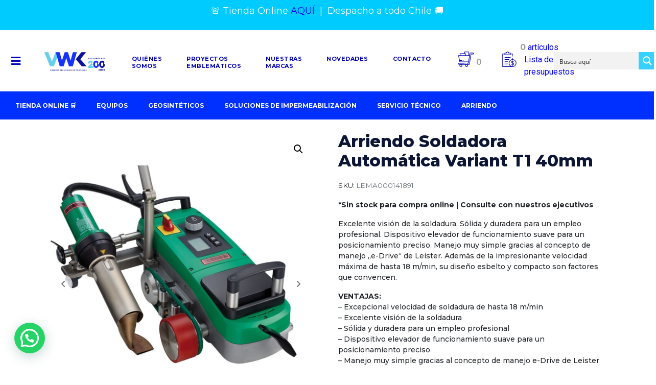

--- FILE ---
content_type: text/html; charset=UTF-8
request_url: https://www.vorwerk.cl/producto/variant-t1-arriendo/
body_size: 64008
content:
<!DOCTYPE html><html lang="es"><head >	<meta charset="UTF-8" />
	<meta name="viewport" content="width=device-width, initial-scale=1" />
	<meta name='robots' content='index, follow, max-image-preview:large, max-snippet:-1, max-video-preview:-1' />

	<!-- This site is optimized with the Yoast SEO plugin v26.5 - https://yoast.com/wordpress/plugins/seo/ -->
	<title>Arriendo Soldadora Automática Variant T1 40mm - Vorwerk</title><link rel="preload" data-rocket-preload as="image" href="https://www.vorwerk.cl/wp-content/uploads/2022/05/LEM0000141891-1.jpg" fetchpriority="high">
	<link rel="canonical" href="https://www.vorwerk.cl/producto/variant-t1-arriendo/" />
	<meta property="og:locale" content="es_ES" />
	<meta property="og:type" content="article" />
	<meta property="og:title" content="Arriendo Soldadora Automática Variant T1 40mm - Vorwerk" />
	<meta property="og:description" content="*Sin stock para compra online | Consulte con nuestros ejecutivos  Excelente visión de la soldadura. Sólida y duradera para un empleo profesional. Dispositivo elevador de funcionamiento suave para un posicionamiento preciso. Manejo muy simple gracias al concepto de manejo „e-Drive“ de Leister. Además de la impresionante velocidad máxima de hasta 18 m/min, su diseño esbelto y compacto son factores que convencen.  VENTAJAS: - Excepcional velocidad de soldadura de hasta 18 m/min - Excelente visión de la soldadura - Sólida y duradera para un empleo profesional - Dispositivo elevador de funcionamiento suave para un posicionamiento preciso - Manejo muy simple gracias al concepto de manejo e-Drive de Leister  Producto disponible para venta" />
	<meta property="og:url" content="https://www.vorwerk.cl/producto/variant-t1-arriendo/" />
	<meta property="og:site_name" content="Vorwerk" />
	<meta property="article:modified_time" content="2024-10-10T12:27:29+00:00" />
	<meta property="og:image" content="https://www.vorwerk.cl/wp-content/uploads/2022/05/LEM0000141891-1.jpg" />
	<meta property="og:image:width" content="1080" />
	<meta property="og:image:height" content="1080" />
	<meta property="og:image:type" content="image/jpeg" />
	<meta name="twitter:card" content="summary_large_image" />
	<script type="application/ld+json" class="yoast-schema-graph">{"@context":"https://schema.org","@graph":[{"@type":"WebPage","@id":"https://www.vorwerk.cl/producto/variant-t1-arriendo/","url":"https://www.vorwerk.cl/producto/variant-t1-arriendo/","name":"Arriendo Soldadora Automática Variant T1 40mm - Vorwerk","isPartOf":{"@id":"https://www.vorwerk.cl/#website"},"primaryImageOfPage":{"@id":"https://www.vorwerk.cl/producto/variant-t1-arriendo/#primaryimage"},"image":{"@id":"https://www.vorwerk.cl/producto/variant-t1-arriendo/#primaryimage"},"thumbnailUrl":"https://www.vorwerk.cl/wp-content/uploads/2022/05/LEM0000141891-1.jpg","datePublished":"2022-08-26T02:08:09+00:00","dateModified":"2024-10-10T12:27:29+00:00","breadcrumb":{"@id":"https://www.vorwerk.cl/producto/variant-t1-arriendo/#breadcrumb"},"inLanguage":"es","potentialAction":[{"@type":"ReadAction","target":["https://www.vorwerk.cl/producto/variant-t1-arriendo/"]}]},{"@type":"ImageObject","inLanguage":"es","@id":"https://www.vorwerk.cl/producto/variant-t1-arriendo/#primaryimage","url":"https://www.vorwerk.cl/wp-content/uploads/2022/05/LEM0000141891-1.jpg","contentUrl":"https://www.vorwerk.cl/wp-content/uploads/2022/05/LEM0000141891-1.jpg","width":1080,"height":1080},{"@type":"BreadcrumbList","@id":"https://www.vorwerk.cl/producto/variant-t1-arriendo/#breadcrumb","itemListElement":[{"@type":"ListItem","position":1,"name":"Portada","item":"https://www.vorwerk.cl/"},{"@type":"ListItem","position":2,"name":"Tienda Vorwerk","item":"https://www.vorwerk.cl/tienda-vorwerk/"},{"@type":"ListItem","position":3,"name":"Arriendo Soldadora Automática Variant T1 40mm"}]},{"@type":"WebSite","@id":"https://www.vorwerk.cl/#website","url":"https://www.vorwerk.cl/","name":"Vorwerk.cl","description":"Por más de 200 comprometidos en la industria","publisher":{"@id":"https://www.vorwerk.cl/#organization"},"potentialAction":[{"@type":"SearchAction","target":{"@type":"EntryPoint","urlTemplate":"https://www.vorwerk.cl/?s={search_term_string}"},"query-input":{"@type":"PropertyValueSpecification","valueRequired":true,"valueName":"search_term_string"}}],"inLanguage":"es"},{"@type":"Organization","@id":"https://www.vorwerk.cl/#organization","name":"Vorwerk.cl","url":"https://www.vorwerk.cl/","logo":{"@type":"ImageObject","inLanguage":"es","@id":"https://www.vorwerk.cl/#/schema/logo/image/","url":"https://www.vorwerk.cl/wp-content/uploads/2022/04/Logo.svg","contentUrl":"https://www.vorwerk.cl/wp-content/uploads/2022/04/Logo.svg","width":225.4379999999999881765688769519329071044921875,"height":44,"caption":"Vorwerk.cl"},"image":{"@id":"https://www.vorwerk.cl/#/schema/logo/image/"}}]}</script>
	<!-- / Yoast SEO plugin. -->


<script type='application/javascript'  id='pys-version-script'>console.log('PixelYourSite Free version 11.1.4.1');</script>
<link rel='dns-prefetch' href='//www.googletagmanager.com' />
<link rel="alternate" type="application/rss+xml" title="Vorwerk &raquo; Feed" href="https://www.vorwerk.cl/feed/" />
<link rel="alternate" type="application/rss+xml" title="Vorwerk &raquo; Feed de los comentarios" href="https://www.vorwerk.cl/comments/feed/" />
<link rel="alternate" title="oEmbed (JSON)" type="application/json+oembed" href="https://www.vorwerk.cl/wp-json/oembed/1.0/embed?url=https%3A%2F%2Fwww.vorwerk.cl%2Fproducto%2Fvariant-t1-arriendo%2F" />
<link rel="alternate" title="oEmbed (XML)" type="text/xml+oembed" href="https://www.vorwerk.cl/wp-json/oembed/1.0/embed?url=https%3A%2F%2Fwww.vorwerk.cl%2Fproducto%2Fvariant-t1-arriendo%2F&#038;format=xml" />
<style id='wp-img-auto-sizes-contain-inline-css' type='text/css'>
img:is([sizes=auto i],[sizes^="auto," i]){contain-intrinsic-size:3000px 1500px}
/*# sourceURL=wp-img-auto-sizes-contain-inline-css */
</style>
<style id='wp-emoji-styles-inline-css' type='text/css'>

	img.wp-smiley, img.emoji {
		display: inline !important;
		border: none !important;
		box-shadow: none !important;
		height: 1em !important;
		width: 1em !important;
		margin: 0 0.07em !important;
		vertical-align: -0.1em !important;
		background: none !important;
		padding: 0 !important;
	}
/*# sourceURL=wp-emoji-styles-inline-css */
</style>
<link rel='stylesheet' id='wp-block-library-css' href='https://www.vorwerk.cl/wp-includes/css/dist/block-library/style.min.css?ver=6.9' type='text/css' media='all' />
<link rel='stylesheet' id='wc-blocks-style-css' href='https://www.vorwerk.cl/wp-content/plugins/woocommerce/assets/client/blocks/wc-blocks.css?ver=wc-9.4.4' type='text/css' media='all' />
<style id='global-styles-inline-css' type='text/css'>
:root{--wp--preset--aspect-ratio--square: 1;--wp--preset--aspect-ratio--4-3: 4/3;--wp--preset--aspect-ratio--3-4: 3/4;--wp--preset--aspect-ratio--3-2: 3/2;--wp--preset--aspect-ratio--2-3: 2/3;--wp--preset--aspect-ratio--16-9: 16/9;--wp--preset--aspect-ratio--9-16: 9/16;--wp--preset--color--black: #000000;--wp--preset--color--cyan-bluish-gray: #abb8c3;--wp--preset--color--white: #ffffff;--wp--preset--color--pale-pink: #f78da7;--wp--preset--color--vivid-red: #cf2e2e;--wp--preset--color--luminous-vivid-orange: #ff6900;--wp--preset--color--luminous-vivid-amber: #fcb900;--wp--preset--color--light-green-cyan: #7bdcb5;--wp--preset--color--vivid-green-cyan: #00d084;--wp--preset--color--pale-cyan-blue: #8ed1fc;--wp--preset--color--vivid-cyan-blue: #0693e3;--wp--preset--color--vivid-purple: #9b51e0;--wp--preset--gradient--vivid-cyan-blue-to-vivid-purple: linear-gradient(135deg,rgb(6,147,227) 0%,rgb(155,81,224) 100%);--wp--preset--gradient--light-green-cyan-to-vivid-green-cyan: linear-gradient(135deg,rgb(122,220,180) 0%,rgb(0,208,130) 100%);--wp--preset--gradient--luminous-vivid-amber-to-luminous-vivid-orange: linear-gradient(135deg,rgb(252,185,0) 0%,rgb(255,105,0) 100%);--wp--preset--gradient--luminous-vivid-orange-to-vivid-red: linear-gradient(135deg,rgb(255,105,0) 0%,rgb(207,46,46) 100%);--wp--preset--gradient--very-light-gray-to-cyan-bluish-gray: linear-gradient(135deg,rgb(238,238,238) 0%,rgb(169,184,195) 100%);--wp--preset--gradient--cool-to-warm-spectrum: linear-gradient(135deg,rgb(74,234,220) 0%,rgb(151,120,209) 20%,rgb(207,42,186) 40%,rgb(238,44,130) 60%,rgb(251,105,98) 80%,rgb(254,248,76) 100%);--wp--preset--gradient--blush-light-purple: linear-gradient(135deg,rgb(255,206,236) 0%,rgb(152,150,240) 100%);--wp--preset--gradient--blush-bordeaux: linear-gradient(135deg,rgb(254,205,165) 0%,rgb(254,45,45) 50%,rgb(107,0,62) 100%);--wp--preset--gradient--luminous-dusk: linear-gradient(135deg,rgb(255,203,112) 0%,rgb(199,81,192) 50%,rgb(65,88,208) 100%);--wp--preset--gradient--pale-ocean: linear-gradient(135deg,rgb(255,245,203) 0%,rgb(182,227,212) 50%,rgb(51,167,181) 100%);--wp--preset--gradient--electric-grass: linear-gradient(135deg,rgb(202,248,128) 0%,rgb(113,206,126) 100%);--wp--preset--gradient--midnight: linear-gradient(135deg,rgb(2,3,129) 0%,rgb(40,116,252) 100%);--wp--preset--font-size--small: 13px;--wp--preset--font-size--medium: 20px;--wp--preset--font-size--large: 36px;--wp--preset--font-size--x-large: 42px;--wp--preset--font-family--inter: "Inter", sans-serif;--wp--preset--font-family--cardo: Cardo;--wp--preset--spacing--20: 0.44rem;--wp--preset--spacing--30: 0.67rem;--wp--preset--spacing--40: 1rem;--wp--preset--spacing--50: 1.5rem;--wp--preset--spacing--60: 2.25rem;--wp--preset--spacing--70: 3.38rem;--wp--preset--spacing--80: 5.06rem;--wp--preset--shadow--natural: 6px 6px 9px rgba(0, 0, 0, 0.2);--wp--preset--shadow--deep: 12px 12px 50px rgba(0, 0, 0, 0.4);--wp--preset--shadow--sharp: 6px 6px 0px rgba(0, 0, 0, 0.2);--wp--preset--shadow--outlined: 6px 6px 0px -3px rgb(255, 255, 255), 6px 6px rgb(0, 0, 0);--wp--preset--shadow--crisp: 6px 6px 0px rgb(0, 0, 0);}:where(.is-layout-flex){gap: 0.5em;}:where(.is-layout-grid){gap: 0.5em;}body .is-layout-flex{display: flex;}.is-layout-flex{flex-wrap: wrap;align-items: center;}.is-layout-flex > :is(*, div){margin: 0;}body .is-layout-grid{display: grid;}.is-layout-grid > :is(*, div){margin: 0;}:where(.wp-block-columns.is-layout-flex){gap: 2em;}:where(.wp-block-columns.is-layout-grid){gap: 2em;}:where(.wp-block-post-template.is-layout-flex){gap: 1.25em;}:where(.wp-block-post-template.is-layout-grid){gap: 1.25em;}.has-black-color{color: var(--wp--preset--color--black) !important;}.has-cyan-bluish-gray-color{color: var(--wp--preset--color--cyan-bluish-gray) !important;}.has-white-color{color: var(--wp--preset--color--white) !important;}.has-pale-pink-color{color: var(--wp--preset--color--pale-pink) !important;}.has-vivid-red-color{color: var(--wp--preset--color--vivid-red) !important;}.has-luminous-vivid-orange-color{color: var(--wp--preset--color--luminous-vivid-orange) !important;}.has-luminous-vivid-amber-color{color: var(--wp--preset--color--luminous-vivid-amber) !important;}.has-light-green-cyan-color{color: var(--wp--preset--color--light-green-cyan) !important;}.has-vivid-green-cyan-color{color: var(--wp--preset--color--vivid-green-cyan) !important;}.has-pale-cyan-blue-color{color: var(--wp--preset--color--pale-cyan-blue) !important;}.has-vivid-cyan-blue-color{color: var(--wp--preset--color--vivid-cyan-blue) !important;}.has-vivid-purple-color{color: var(--wp--preset--color--vivid-purple) !important;}.has-black-background-color{background-color: var(--wp--preset--color--black) !important;}.has-cyan-bluish-gray-background-color{background-color: var(--wp--preset--color--cyan-bluish-gray) !important;}.has-white-background-color{background-color: var(--wp--preset--color--white) !important;}.has-pale-pink-background-color{background-color: var(--wp--preset--color--pale-pink) !important;}.has-vivid-red-background-color{background-color: var(--wp--preset--color--vivid-red) !important;}.has-luminous-vivid-orange-background-color{background-color: var(--wp--preset--color--luminous-vivid-orange) !important;}.has-luminous-vivid-amber-background-color{background-color: var(--wp--preset--color--luminous-vivid-amber) !important;}.has-light-green-cyan-background-color{background-color: var(--wp--preset--color--light-green-cyan) !important;}.has-vivid-green-cyan-background-color{background-color: var(--wp--preset--color--vivid-green-cyan) !important;}.has-pale-cyan-blue-background-color{background-color: var(--wp--preset--color--pale-cyan-blue) !important;}.has-vivid-cyan-blue-background-color{background-color: var(--wp--preset--color--vivid-cyan-blue) !important;}.has-vivid-purple-background-color{background-color: var(--wp--preset--color--vivid-purple) !important;}.has-black-border-color{border-color: var(--wp--preset--color--black) !important;}.has-cyan-bluish-gray-border-color{border-color: var(--wp--preset--color--cyan-bluish-gray) !important;}.has-white-border-color{border-color: var(--wp--preset--color--white) !important;}.has-pale-pink-border-color{border-color: var(--wp--preset--color--pale-pink) !important;}.has-vivid-red-border-color{border-color: var(--wp--preset--color--vivid-red) !important;}.has-luminous-vivid-orange-border-color{border-color: var(--wp--preset--color--luminous-vivid-orange) !important;}.has-luminous-vivid-amber-border-color{border-color: var(--wp--preset--color--luminous-vivid-amber) !important;}.has-light-green-cyan-border-color{border-color: var(--wp--preset--color--light-green-cyan) !important;}.has-vivid-green-cyan-border-color{border-color: var(--wp--preset--color--vivid-green-cyan) !important;}.has-pale-cyan-blue-border-color{border-color: var(--wp--preset--color--pale-cyan-blue) !important;}.has-vivid-cyan-blue-border-color{border-color: var(--wp--preset--color--vivid-cyan-blue) !important;}.has-vivid-purple-border-color{border-color: var(--wp--preset--color--vivid-purple) !important;}.has-vivid-cyan-blue-to-vivid-purple-gradient-background{background: var(--wp--preset--gradient--vivid-cyan-blue-to-vivid-purple) !important;}.has-light-green-cyan-to-vivid-green-cyan-gradient-background{background: var(--wp--preset--gradient--light-green-cyan-to-vivid-green-cyan) !important;}.has-luminous-vivid-amber-to-luminous-vivid-orange-gradient-background{background: var(--wp--preset--gradient--luminous-vivid-amber-to-luminous-vivid-orange) !important;}.has-luminous-vivid-orange-to-vivid-red-gradient-background{background: var(--wp--preset--gradient--luminous-vivid-orange-to-vivid-red) !important;}.has-very-light-gray-to-cyan-bluish-gray-gradient-background{background: var(--wp--preset--gradient--very-light-gray-to-cyan-bluish-gray) !important;}.has-cool-to-warm-spectrum-gradient-background{background: var(--wp--preset--gradient--cool-to-warm-spectrum) !important;}.has-blush-light-purple-gradient-background{background: var(--wp--preset--gradient--blush-light-purple) !important;}.has-blush-bordeaux-gradient-background{background: var(--wp--preset--gradient--blush-bordeaux) !important;}.has-luminous-dusk-gradient-background{background: var(--wp--preset--gradient--luminous-dusk) !important;}.has-pale-ocean-gradient-background{background: var(--wp--preset--gradient--pale-ocean) !important;}.has-electric-grass-gradient-background{background: var(--wp--preset--gradient--electric-grass) !important;}.has-midnight-gradient-background{background: var(--wp--preset--gradient--midnight) !important;}.has-small-font-size{font-size: var(--wp--preset--font-size--small) !important;}.has-medium-font-size{font-size: var(--wp--preset--font-size--medium) !important;}.has-large-font-size{font-size: var(--wp--preset--font-size--large) !important;}.has-x-large-font-size{font-size: var(--wp--preset--font-size--x-large) !important;}
/*# sourceURL=global-styles-inline-css */
</style>

<style id='classic-theme-styles-inline-css' type='text/css'>
/*! This file is auto-generated */
.wp-block-button__link{color:#fff;background-color:#32373c;border-radius:9999px;box-shadow:none;text-decoration:none;padding:calc(.667em + 2px) calc(1.333em + 2px);font-size:1.125em}.wp-block-file__button{background:#32373c;color:#fff;text-decoration:none}
/*# sourceURL=/wp-includes/css/classic-themes.min.css */
</style>
<link rel='stylesheet' id='jet-engine-frontend-css' href='https://www.vorwerk.cl/wp-content/plugins/jet-engine/assets/css/frontend.css?ver=3.5.5' type='text/css' media='all' />
<link rel='stylesheet' id='photoswipe-css' href='https://www.vorwerk.cl/wp-content/plugins/woocommerce/assets/css/photoswipe/photoswipe.min.css?ver=9.4.4' type='text/css' media='all' />
<link rel='stylesheet' id='photoswipe-default-skin-css' href='https://www.vorwerk.cl/wp-content/plugins/woocommerce/assets/css/photoswipe/default-skin/default-skin.min.css?ver=9.4.4' type='text/css' media='all' />
<link rel='stylesheet' id='woocommerce-layout-css' href='https://www.vorwerk.cl/wp-content/plugins/woocommerce/assets/css/woocommerce-layout.css?ver=9.4.4' type='text/css' media='all' />
<link rel='stylesheet' id='woocommerce-smallscreen-css' href='https://www.vorwerk.cl/wp-content/plugins/woocommerce/assets/css/woocommerce-smallscreen.css?ver=9.4.4' type='text/css' media='only screen and (max-width: 768px)' />
<link rel='stylesheet' id='woocommerce-general-css' href='https://www.vorwerk.cl/wp-content/plugins/woocommerce/assets/css/woocommerce.css?ver=9.4.4' type='text/css' media='all' />
<style id='woocommerce-inline-inline-css' type='text/css'>
.woocommerce form .form-row .required { visibility: visible; }
/*# sourceURL=woocommerce-inline-inline-css */
</style>
<link rel='stylesheet' id='hint-css' href='https://www.vorwerk.cl/wp-content/plugins/woo-fly-cart/assets/hint/hint.min.css?ver=6.9' type='text/css' media='all' />
<link rel='stylesheet' id='perfect-scrollbar-css' href='https://www.vorwerk.cl/wp-content/plugins/woo-fly-cart/assets/perfect-scrollbar/css/perfect-scrollbar.min.css?ver=6.9' type='text/css' media='all' />
<link rel='stylesheet' id='perfect-scrollbar-wpc-css' href='https://www.vorwerk.cl/wp-content/plugins/woo-fly-cart/assets/perfect-scrollbar/css/custom-theme.css?ver=6.9' type='text/css' media='all' />
<link rel='stylesheet' id='slick-css' href='https://www.vorwerk.cl/wp-content/plugins/woo-fly-cart/assets/slick/slick.css?ver=6.9' type='text/css' media='all' />
<link rel='stylesheet' id='woofc-fonts-css' href='https://www.vorwerk.cl/wp-content/plugins/woo-fly-cart/assets/css/fonts.css?ver=6.9' type='text/css' media='all' />
<link rel='stylesheet' id='woofc-frontend-css' href='https://www.vorwerk.cl/wp-content/plugins/woo-fly-cart/assets/css/frontend.css?ver=5.8.0' type='text/css' media='all' />
<style id='woofc-frontend-inline-css' type='text/css'>
.woofc-area.woofc-style-01 .woofc-inner, .woofc-area.woofc-style-03 .woofc-inner, .woofc-area.woofc-style-02 .woofc-area-bot .woofc-action .woofc-action-inner > div a:hover, .woofc-area.woofc-style-04 .woofc-area-bot .woofc-action .woofc-action-inner > div a:hover {
                            background-color: #1e73be;
                        }

                        .woofc-area.woofc-style-01 .woofc-area-bot .woofc-action .woofc-action-inner > div a, .woofc-area.woofc-style-02 .woofc-area-bot .woofc-action .woofc-action-inner > div a, .woofc-area.woofc-style-03 .woofc-area-bot .woofc-action .woofc-action-inner > div a, .woofc-area.woofc-style-04 .woofc-area-bot .woofc-action .woofc-action-inner > div a {
                            outline: none;
                            color: #1e73be;
                        }

                        .woofc-area.woofc-style-02 .woofc-area-bot .woofc-action .woofc-action-inner > div a, .woofc-area.woofc-style-04 .woofc-area-bot .woofc-action .woofc-action-inner > div a {
                            border-color: #1e73be;
                        }

                        .woofc-area.woofc-style-05 .woofc-inner{
                            background-color: #1e73be;
                            background-image: url('');
                            background-size: cover;
                            background-position: center;
                            background-repeat: no-repeat;
                        }
                        
                        .woofc-count span {
                            background-color: #1e73be;
                        }
/*# sourceURL=woofc-frontend-inline-css */
</style>
<link rel='stylesheet' id='ion.range-slider-css' href='https://www.vorwerk.cl/wp-content/plugins/yith-woocommerce-ajax-product-filter-premium/assets/css/ion.range-slider.css?ver=2.3.1' type='text/css' media='all' />
<link rel='stylesheet' id='yith-wcan-shortcodes-css' href='https://www.vorwerk.cl/wp-content/plugins/yith-woocommerce-ajax-product-filter-premium/assets/css/shortcodes.css?ver=5.5.0' type='text/css' media='all' />
<style id='yith-wcan-shortcodes-inline-css' type='text/css'>
:root{
	--yith-wcan-filters_colors_titles: #333333;
	--yith-wcan-filters_colors_background: #FFFFFF;
	--yith-wcan-filters_colors_accent: rgb(2,2,175);
	--yith-wcan-filters_colors_accent_r: 2;
	--yith-wcan-filters_colors_accent_g: 2;
	--yith-wcan-filters_colors_accent_b: 175;
	--yith-wcan-color_swatches_border_radius: 100%;
	--yith-wcan-color_swatches_size: 30px;
	--yith-wcan-labels_style_background: #FFFFFF;
	--yith-wcan-labels_style_background_hover: rgb(2,2,175);
	--yith-wcan-labels_style_background_active: rgb(67,67,67);
	--yith-wcan-labels_style_text: #434343;
	--yith-wcan-labels_style_text_hover: rgb(2,2,175);
	--yith-wcan-labels_style_text_active: rgb(67,67,67);
	--yith-wcan-anchors_style_text: #434343;
	--yith-wcan-anchors_style_text_hover: rgb(2,2,175);
	--yith-wcan-anchors_style_text_active: rgb(67,67,67);
}
/*# sourceURL=yith-wcan-shortcodes-inline-css */
</style>
<link rel='stylesheet' id='woosb-frontend-css' href='https://www.vorwerk.cl/wp-content/plugins/woo-product-bundle/assets/css/frontend.css?ver=8.1.0' type='text/css' media='all' />
<link rel='stylesheet' id='jupiterx-popups-animation-css' href='https://www.vorwerk.cl/wp-content/plugins/jupiterx-core/includes/extensions/raven/assets/lib/animate/animate.min.css?ver=3.8.6' type='text/css' media='all' />
<link rel='stylesheet' id='jupiterx-css' href='https://www.vorwerk.cl/wp-content/uploads/jupiterx/compiler/jupiterx/a8dfe79.css?ver=3.8.6' type='text/css' media='all' />
<link rel='stylesheet' id='font-awesome-all-css' href='https://www.vorwerk.cl/wp-content/plugins/jet-menu/assets/public/lib/font-awesome/css/all.min.css?ver=5.12.0' type='text/css' media='all' />
<link rel='stylesheet' id='font-awesome-v4-shims-css' href='https://www.vorwerk.cl/wp-content/plugins/jet-menu/assets/public/lib/font-awesome/css/v4-shims.min.css?ver=5.12.0' type='text/css' media='all' />
<link rel='stylesheet' id='jet-menu-public-styles-css' href='https://www.vorwerk.cl/wp-content/plugins/jet-menu/assets/public/css/public.css?ver=2.4.4' type='text/css' media='all' />
<link rel='stylesheet' id='jet-popup-frontend-css' href='https://www.vorwerk.cl/wp-content/plugins/jet-popup/assets/css/jet-popup-frontend.css?ver=2.0.6' type='text/css' media='all' />
<link rel='stylesheet' id='jet-woo-builder-jupiterx-css' href='https://www.vorwerk.cl/wp-content/plugins/jet-woo-builder/includes/compatibility/packages/themes/jupiterx/assets/css/style.css?ver=2.1.14' type='text/css' media='all' />
<link rel='stylesheet' id='jupiterx-elements-dynamic-styles-css' href='https://www.vorwerk.cl/wp-content/uploads/jupiterx/compiler/jupiterx-elements-dynamic-styles/565fd0a.css?ver=3.8.6' type='text/css' media='all' />
<link rel='stylesheet' id='joinchat-css' href='https://www.vorwerk.cl/wp-content/plugins/creame-whatsapp-me/public/css/joinchat.min.css?ver=5.1.8' type='text/css' media='all' />
<link rel='stylesheet' id='yith_ywraq_frontend-css' href='https://www.vorwerk.cl/wp-content/plugins/yith-woocommerce-request-a-quote-premium/assets/css/ywraq-frontend.css?ver=3.2.0' type='text/css' media='all' />
<style id='yith_ywraq_frontend-inline-css' type='text/css'>
.woocommerce .add-request-quote-button.button, .woocommerce .add-request-quote-button-addons.button, .yith-wceop-ywraq-button-wrapper .add-request-quote-button.button, .yith-wceop-ywraq-button-wrapper .add-request-quote-button-addons.button{
    background-color: rgb(0,13,60)!important;
    color: #ffffff!important;
}
.woocommerce .add-request-quote-button.button:hover,  .woocommerce .add-request-quote-button-addons.button:hover,.yith-wceop-ywraq-button-wrapper .add-request-quote-button.button:hover,  .yith-wceop-ywraq-button-wrapper .add-request-quote-button-addons.button:hover{
    background-color: rgb(55,209,255)!important;
    color: #ffffff!important;
}

#ywraq_checkout_quote.button{
	background: #0066b4;
    color: #ffffff;
    border: 1px solid #ffffff;
}

#ywraq_checkout_quote.button:hover{
	background: #044a80;
    color: #ffffff;
    border: 1px solid #ffffff;
}
.woocommerce.single-product button.single_add_to_cart_button.button {margin-right: 5px;}
	.woocommerce.single-product .product .yith-ywraq-add-to-quote {display: inline-block; vertical-align: middle;margin-top: 5px;}
	
.cart button.single_add_to_cart_button, .cart a.single_add_to_cart_button{
	                 display:none!important;
	                }
/*# sourceURL=yith_ywraq_frontend-inline-css */
</style>
<link rel='stylesheet' id='jet-elements-css' href='https://www.vorwerk.cl/wp-content/plugins/jet-elements/assets/css/jet-elements.css?ver=2.6.20.1' type='text/css' media='all' />
<link rel='stylesheet' id='jet-elements-skin-css' href='https://www.vorwerk.cl/wp-content/plugins/jet-elements/assets/css/jet-elements-skin.css?ver=2.6.20.1' type='text/css' media='all' />
<link rel='stylesheet' id='elementor-icons-css' href='https://www.vorwerk.cl/wp-content/plugins/elementor/assets/lib/eicons/css/elementor-icons.min.css?ver=5.31.0' type='text/css' media='all' />
<link rel='stylesheet' id='elementor-frontend-css' href='https://www.vorwerk.cl/wp-content/plugins/elementor/assets/css/frontend.min.css?ver=3.24.1' type='text/css' media='all' />
<link rel='stylesheet' id='swiper-css' href='https://www.vorwerk.cl/wp-content/plugins/elementor/assets/lib/swiper/v8/css/swiper.min.css?ver=8.4.5' type='text/css' media='all' />
<link rel='stylesheet' id='e-swiper-css' href='https://www.vorwerk.cl/wp-content/plugins/elementor/assets/css/conditionals/e-swiper.min.css?ver=3.24.1' type='text/css' media='all' />
<link rel='stylesheet' id='font-awesome-css' href='https://www.vorwerk.cl/wp-content/plugins/elementor/assets/lib/font-awesome/css/font-awesome.min.css?ver=4.7.0' type='text/css' media='all' />
<style id='font-awesome-inline-css' type='text/css'>
[data-font="FontAwesome"]:before {font-family: 'FontAwesome' !important;content: attr(data-icon) !important;speak: none !important;font-weight: normal !important;font-variant: normal !important;text-transform: none !important;line-height: 1 !important;font-style: normal !important;-webkit-font-smoothing: antialiased !important;-moz-osx-font-smoothing: grayscale !important;}
/*# sourceURL=font-awesome-inline-css */
</style>
<link rel='stylesheet' id='jupiterx-core-raven-frontend-css' href='https://www.vorwerk.cl/wp-content/plugins/jupiterx-core/includes/extensions/raven/assets/css/frontend.min.css?ver=6.9' type='text/css' media='all' />
<link rel='stylesheet' id='elementor-post-6-css' href='https://www.vorwerk.cl/wp-content/uploads/elementor/css/post-6.css?ver=1765909048' type='text/css' media='all' />
<link rel='stylesheet' id='font-awesome-5-all-css' href='https://www.vorwerk.cl/wp-content/plugins/elementor/assets/lib/font-awesome/css/all.min.css?ver=3.24.1' type='text/css' media='all' />
<link rel='stylesheet' id='font-awesome-4-shim-css' href='https://www.vorwerk.cl/wp-content/plugins/elementor/assets/lib/font-awesome/css/v4-shims.min.css?ver=3.24.1' type='text/css' media='all' />
<link rel='stylesheet' id='flatpickr-css' href='https://www.vorwerk.cl/wp-content/plugins/elementor/assets/lib/flatpickr/flatpickr.min.css?ver=4.1.4' type='text/css' media='all' />
<link rel='stylesheet' id='elementor-global-css' href='https://www.vorwerk.cl/wp-content/uploads/elementor/css/global.css?ver=1765909049' type='text/css' media='all' />
<link rel='stylesheet' id='google-fonts-1-css' href='https://fonts.googleapis.com/css?family=Roboto%3A100%2C100italic%2C200%2C200italic%2C300%2C300italic%2C400%2C400italic%2C500%2C500italic%2C600%2C600italic%2C700%2C700italic%2C800%2C800italic%2C900%2C900italic%7CRoboto+Slab%3A100%2C100italic%2C200%2C200italic%2C300%2C300italic%2C400%2C400italic%2C500%2C500italic%2C600%2C600italic%2C700%2C700italic%2C800%2C800italic%2C900%2C900italic&#038;display=auto&#038;ver=6.9' type='text/css' media='all' />
<link rel="preconnect" href="https://fonts.gstatic.com/" crossorigin><script type="text/javascript" id="gtmkit-js-before" data-cfasync="false" data-nowprocket="" data-cookieconsent="ignore">
/* <![CDATA[ */
		window.gtmkit_settings = {"datalayer_name":"dataLayer","console_log":false,"wc":{"use_sku":false,"pid_prefix":"","add_shipping_info":{"config":1},"add_payment_info":{"config":1},"view_item":{"config":0},"view_item_list":{"config":0},"wishlist":false,"css_selectors":{"product_list_select_item":".products .product:not(.product-category) a:not(.add_to_cart_button.ajax_add_to_cart,.add_to_wishlist),.wc-block-grid__products li:not(.product-category) a:not(.add_to_cart_button.ajax_add_to_cart,.add_to_wishlist),.woocommerce-grouped-product-list-item__label a:not(.add_to_wishlist)","product_list_element":".product,.wc-block-grid__product","product_list_exclude":"","product_list_add_to_cart":".add_to_cart_button.ajax_add_to_cart:not(.single_add_to_cart_button)"},"text":{"wp-block-handpicked-products":"Productos seleccionados","wp-block-product-best-sellers":"M\u00e1s vendidos","wp-block-product-category":"Categor\u00edas de productos","wp-block-product-new":"Nuevos productos","wp-block-product-on-sale":"Productos en oferta","wp-block-products-by-attribute":"Productos por atributo","wp-block-product-tag":"Etiquetas de productos","wp-block-product-top-rated":"Productos mejor valorados","shipping-tier-not-found":"No se encontr\u00f3 el m\u00e9todo de env\u00edo","payment-method-not-found":"M\u00e9todo de pago no encontrado"}}};
		window.gtmkit_data = {"wc":{"currency":"CLP","is_cart":false,"is_checkout":false,"blocks":{}}};
		window.dataLayer = window.dataLayer || [];
				
//# sourceURL=gtmkit-js-before
/* ]]> */
</script>
<script type="text/javascript" id="jquery-core-js-extra">
/* <![CDATA[ */
var pysFacebookRest = {"restApiUrl":"https://www.vorwerk.cl/wp-json/pys-facebook/v1/event","debug":""};
//# sourceURL=jquery-core-js-extra
/* ]]> */
</script>
<script type="text/javascript" src="https://www.vorwerk.cl/wp-includes/js/jquery/jquery.min.js?ver=3.7.1" id="jquery-core-js"></script>
<script type="text/javascript" src="https://www.vorwerk.cl/wp-includes/js/jquery/jquery-migrate.min.js?ver=3.4.1" id="jquery-migrate-js"></script>
<script type="text/javascript" src="https://www.vorwerk.cl/wp-content/plugins/woocommerce/assets/js/jquery-blockui/jquery.blockUI.min.js?ver=2.7.0-wc.9.4.4" id="jquery-blockui-js" defer="defer" data-wp-strategy="defer"></script>
<script type="text/javascript" id="wc-add-to-cart-js-extra">
/* <![CDATA[ */
var wc_add_to_cart_params = {"ajax_url":"/wp-admin/admin-ajax.php","wc_ajax_url":"/?wc-ajax=%%endpoint%%","i18n_view_cart":"Ver carrito","cart_url":"https://www.vorwerk.cl/carrito/","is_cart":"","cart_redirect_after_add":"no"};
//# sourceURL=wc-add-to-cart-js-extra
/* ]]> */
</script>
<script type="text/javascript" src="https://www.vorwerk.cl/wp-content/plugins/woocommerce/assets/js/frontend/add-to-cart.min.js?ver=9.4.4" id="wc-add-to-cart-js" defer="defer" data-wp-strategy="defer"></script>
<script type="text/javascript" src="https://www.vorwerk.cl/wp-content/plugins/woocommerce/assets/js/zoom/jquery.zoom.min.js?ver=1.7.21-wc.9.4.4" id="zoom-js" defer="defer" data-wp-strategy="defer"></script>
<script type="text/javascript" src="https://www.vorwerk.cl/wp-content/plugins/woocommerce/assets/js/flexslider/jquery.flexslider.min.js?ver=2.7.2-wc.9.4.4" id="flexslider-js" defer="defer" data-wp-strategy="defer"></script>
<script type="text/javascript" src="https://www.vorwerk.cl/wp-content/plugins/woocommerce/assets/js/photoswipe/photoswipe.min.js?ver=4.1.1-wc.9.4.4" id="photoswipe-js" defer="defer" data-wp-strategy="defer"></script>
<script type="text/javascript" src="https://www.vorwerk.cl/wp-content/plugins/woocommerce/assets/js/photoswipe/photoswipe-ui-default.min.js?ver=4.1.1-wc.9.4.4" id="photoswipe-ui-default-js" defer="defer" data-wp-strategy="defer"></script>
<script type="text/javascript" id="wc-single-product-js-extra">
/* <![CDATA[ */
var wc_single_product_params = {"i18n_required_rating_text":"Por favor elige una puntuaci\u00f3n","review_rating_required":"yes","flexslider":{"rtl":false,"animation":"slide","smoothHeight":true,"directionNav":true,"controlNav":"thumbnails","slideshow":false,"animationSpeed":500,"animationLoop":false,"allowOneSlide":false,"prevText":"\u003Csvg fill=\"#333333\" version=\"1.1\" id=\"Layer_1\" xmlns=\"http://www.w3.org/2000/svg\" xmlns:xlink=\"http://www.w3.org/1999/xlink\" x=\"0px\" y=\"0px\" width=\"7.2px\" height=\"12px\" viewBox=\"0 0 7.2 12\" style=\"enable-background:new 0 0 7.2 12;\" xml:space=\"preserve\"\u003E\u003Cpath class=\"st0\" d=\"M2.4,6l4.5-4.3c0.4-0.4,0.4-1,0-1.4c-0.4-0.4-1-0.4-1.4,0l-5.2,5C0.1,5.5,0,5.7,0,6s0.1,0.5,0.3,0.7l5.2,5\tC5.7,11.9,6,12,6.2,12c0.3,0,0.5-0.1,0.7-0.3c0.4-0.4,0.4-1,0-1.4L2.4,6z\"/\u003E\u003C/svg\u003E","nextText":"\u003Csvg fill=\"#333333\" version=\"1.1\" id=\"Layer_1\" xmlns=\"http://www.w3.org/2000/svg\" xmlns:xlink=\"http://www.w3.org/1999/xlink\" x=\"0px\" y=\"0px\" width=\"7.2px\" height=\"12px\" viewBox=\"0 0 7.2 12\" style=\"enable-background:new 0 0 7.2 12;\" xml:space=\"preserve\"\u003E\u003Cpath class=\"st0\" d=\"M4.8,6l-4.5,4.3c-0.4,0.4-0.4,1,0,1.4c0.4,0.4,1,0.4,1.4,0l5.2-5C7.1,6.5,7.2,6.3,7.2,6S7.1,5.5,6.9,5.3l-5.2-5C1.5,0.1,1.2,0,1,0C0.7,0,0.5,0.1,0.3,0.3c-0.4,0.4-0.4,1,0,1.4L4.8,6z\"/\u003E\u003C/svg\u003E"},"zoom_enabled":"1","zoom_options":[],"photoswipe_enabled":"1","photoswipe_options":{"shareEl":false,"closeOnScroll":false,"history":false,"hideAnimationDuration":0,"showAnimationDuration":0},"flexslider_enabled":"1"};
//# sourceURL=wc-single-product-js-extra
/* ]]> */
</script>
<script type="text/javascript" src="https://www.vorwerk.cl/wp-content/plugins/woocommerce/assets/js/frontend/single-product.min.js?ver=9.4.4" id="wc-single-product-js" defer="defer" data-wp-strategy="defer"></script>
<script type="text/javascript" src="https://www.vorwerk.cl/wp-content/plugins/woocommerce/assets/js/js-cookie/js.cookie.min.js?ver=2.1.4-wc.9.4.4" id="js-cookie-js" data-wp-strategy="defer"></script>
<script type="text/javascript" id="woocommerce-js-extra">
/* <![CDATA[ */
var woocommerce_params = {"ajax_url":"/wp-admin/admin-ajax.php","wc_ajax_url":"/?wc-ajax=%%endpoint%%"};
//# sourceURL=woocommerce-js-extra
/* ]]> */
</script>
<script type="text/javascript" src="https://www.vorwerk.cl/wp-content/plugins/woocommerce/assets/js/frontend/woocommerce.min.js?ver=9.4.4" id="woocommerce-js" defer="defer" data-wp-strategy="defer"></script>
<script type="text/javascript" id="gtmkit-container-js-after" data-cfasync="false" data-nowprocket="" data-cookieconsent="ignore">
/* <![CDATA[ */
/* Google Tag Manager */
(function(w,d,s,l,i){w[l]=w[l]||[];w[l].push({'gtm.start':
new Date().getTime(),event:'gtm.js'});var f=d.getElementsByTagName(s)[0],
j=d.createElement(s),dl=l!='dataLayer'?'&l='+l:'';j.async=true;j.src=
'https://www.googletagmanager.com/gtm.js?id='+i+dl;f.parentNode.insertBefore(j,f);
})(window,document,'script','dataLayer','GTM-KM26VT8B');
/* End Google Tag Manager */

//# sourceURL=gtmkit-container-js-after
/* ]]> */
</script>
<script type="text/javascript" src="https://www.vorwerk.cl/wp-content/plugins/gtm-kit/assets/integration/woocommerce.js?ver=2.3.0" id="gtmkit-woocommerce-js" defer="defer" data-wp-strategy="defer"></script>
<script type="text/javascript" id="gtmkit-datalayer-js-before" data-cfasync="false" data-nowprocket="" data-cookieconsent="ignore">
/* <![CDATA[ */
const gtmkit_dataLayer_content = {"pagePostType":"product","pageType":"product-page","authorId":1,"productType":"simple","event":"view_item","ecommerce":{"items":[{"id":"3311","item_id":"3311","item_name":"Arriendo Soldadora Autom\u00e1tica Variant T1 40mm","currency":"CLP","price":0,"google_business_vertical":"retail","item_category":"IMPERMEABILIZACI\u00d3N Y TERMOFUSI\u00d3N","item_category2":"Arriendos"}],"value":0,"currency":"CLP"}};
dataLayer.push( gtmkit_dataLayer_content );

//# sourceURL=gtmkit-datalayer-js-before
/* ]]> */
</script>
<script type="text/javascript" src="https://www.googletagmanager.com/gtag/js?id=UA-59566741-1&#039; async=&#039;async" id="jupiterx-gtag-script-js"></script>
<script type="text/javascript" id="jupiterx-gtag-script-js-after">
/* <![CDATA[ */
	
		window.dataLayer = window.dataLayer || [];
		function gtag(){dataLayer.push(arguments);}
		gtag('js', new Date());
					gtag('config', 'UA-59566741-1', { 'anonymize_ip': true });
			
	
//# sourceURL=jupiterx-gtag-script-js-after
/* ]]> */
</script>
<script type="text/javascript" src="https://www.vorwerk.cl/wp-content/themes/jupiterx/lib/admin/assets/lib/webfont/webfont.min.js?ver=1.6.26" id="jupiterx-webfont-js"></script>
<script type="text/javascript" id="jupiterx-webfont-js-after">
/* <![CDATA[ */
WebFont.load({
				google: {
					families: ['Montserrat:100,200,300,400,500,600,700,800,900,100italic,200italic,300italic,400italic,500italic,600italic,700italic,800italic,900italic']
				}
			});
//# sourceURL=jupiterx-webfont-js-after
/* ]]> */
</script>
<script type="text/javascript" src="https://www.vorwerk.cl/wp-content/themes/jupiterx/lib/assets/dist/js/utils.min.js?ver=3.8.6" id="jupiterx-utils-js"></script>
<script type="text/javascript" src="https://www.vorwerk.cl/wp-content/plugins/pixelyoursite/dist/scripts/jquery.bind-first-0.2.3.min.js?ver=0.2.3" id="jquery-bind-first-js"></script>
<script type="text/javascript" src="https://www.vorwerk.cl/wp-content/plugins/pixelyoursite/dist/scripts/js.cookie-2.1.3.min.js?ver=2.1.3" id="js-cookie-pys-js"></script>
<script type="text/javascript" src="https://www.vorwerk.cl/wp-content/plugins/pixelyoursite/dist/scripts/tld.min.js?ver=2.3.1" id="js-tld-js"></script>
<script type="text/javascript" id="pys-js-extra">
/* <![CDATA[ */
var pysOptions = {"staticEvents":{"facebook":{"woo_view_content":[{"delay":0,"type":"static","name":"ViewContent","pixelIds":["322736438430425"],"eventID":"fc01a9c7-0fbf-4bfb-ba04-68b5536c6630","params":{"content_ids":["3311"],"content_type":"product","tags":"Textiles t\u00e9cnicos e industriales","content_name":"Arriendo Soldadora Autom\u00e1tica Variant T1 40mm","category_name":"IMPERMEABILIZACI\u00d3N Y TERMOFUSI\u00d3N, Arriendos","value":"0","currency":"CLP","contents":[{"id":"3311","quantity":1}],"product_price":"0","page_title":"Arriendo Soldadora Autom\u00e1tica Variant T1 40mm","post_type":"product","post_id":3311,"plugin":"PixelYourSite","user_role":"guest","event_url":"www.vorwerk.cl/producto/variant-t1-arriendo/"},"e_id":"woo_view_content","ids":[],"hasTimeWindow":false,"timeWindow":0,"woo_order":"","edd_order":""}],"init_event":[{"delay":0,"type":"static","ajaxFire":false,"name":"PageView","pixelIds":["322736438430425"],"eventID":"2b3ec8ca-d48c-4f46-9034-2560979e4802","params":{"page_title":"Arriendo Soldadora Autom\u00e1tica Variant T1 40mm","post_type":"product","post_id":3311,"plugin":"PixelYourSite","user_role":"guest","event_url":"www.vorwerk.cl/producto/variant-t1-arriendo/"},"e_id":"init_event","ids":[],"hasTimeWindow":false,"timeWindow":0,"woo_order":"","edd_order":""}]}},"dynamicEvents":[],"triggerEvents":[],"triggerEventTypes":[],"facebook":{"pixelIds":["322736438430425"],"advancedMatching":[],"advancedMatchingEnabled":true,"removeMetadata":false,"wooVariableAsSimple":false,"serverApiEnabled":true,"wooCRSendFromServer":false,"send_external_id":null,"enabled_medical":false,"do_not_track_medical_param":["event_url","post_title","page_title","landing_page","content_name","categories","category_name","tags"],"meta_ldu":false},"debug":"","siteUrl":"https://www.vorwerk.cl","ajaxUrl":"https://www.vorwerk.cl/wp-admin/admin-ajax.php","ajax_event":"73d762db66","enable_remove_download_url_param":"1","cookie_duration":"7","last_visit_duration":"60","enable_success_send_form":"","ajaxForServerEvent":"1","ajaxForServerStaticEvent":"1","useSendBeacon":"1","send_external_id":"1","external_id_expire":"180","track_cookie_for_subdomains":"1","google_consent_mode":"1","gdpr":{"ajax_enabled":false,"all_disabled_by_api":false,"facebook_disabled_by_api":false,"analytics_disabled_by_api":false,"google_ads_disabled_by_api":false,"pinterest_disabled_by_api":false,"bing_disabled_by_api":false,"reddit_disabled_by_api":false,"externalID_disabled_by_api":false,"facebook_prior_consent_enabled":true,"analytics_prior_consent_enabled":true,"google_ads_prior_consent_enabled":null,"pinterest_prior_consent_enabled":true,"bing_prior_consent_enabled":true,"cookiebot_integration_enabled":false,"cookiebot_facebook_consent_category":"marketing","cookiebot_analytics_consent_category":"statistics","cookiebot_tiktok_consent_category":"marketing","cookiebot_google_ads_consent_category":"marketing","cookiebot_pinterest_consent_category":"marketing","cookiebot_bing_consent_category":"marketing","consent_magic_integration_enabled":false,"real_cookie_banner_integration_enabled":false,"cookie_notice_integration_enabled":false,"cookie_law_info_integration_enabled":false,"analytics_storage":{"enabled":true,"value":"granted","filter":false},"ad_storage":{"enabled":true,"value":"granted","filter":false},"ad_user_data":{"enabled":true,"value":"granted","filter":false},"ad_personalization":{"enabled":true,"value":"granted","filter":false}},"cookie":{"disabled_all_cookie":false,"disabled_start_session_cookie":false,"disabled_advanced_form_data_cookie":false,"disabled_landing_page_cookie":false,"disabled_first_visit_cookie":false,"disabled_trafficsource_cookie":false,"disabled_utmTerms_cookie":false,"disabled_utmId_cookie":false},"tracking_analytics":{"TrafficSource":"direct","TrafficLanding":"undefined","TrafficUtms":[],"TrafficUtmsId":[]},"GATags":{"ga_datalayer_type":"default","ga_datalayer_name":"dataLayerPYS"},"woo":{"enabled":true,"enabled_save_data_to_orders":true,"addToCartOnButtonEnabled":true,"addToCartOnButtonValueEnabled":true,"addToCartOnButtonValueOption":"price","singleProductId":3311,"removeFromCartSelector":"form.woocommerce-cart-form .remove","addToCartCatchMethod":"add_cart_hook","is_order_received_page":false,"containOrderId":false},"edd":{"enabled":false},"cache_bypass":"1768878280"};
//# sourceURL=pys-js-extra
/* ]]> */
</script>
<script type="text/javascript" src="https://www.vorwerk.cl/wp-content/plugins/pixelyoursite/dist/scripts/public.js?ver=11.1.4.1" id="pys-js"></script>
<script type="text/javascript" src="https://www.vorwerk.cl/wp-content/plugins/elementor/assets/lib/font-awesome/js/v4-shims.min.js?ver=3.24.1" id="font-awesome-4-shim-js"></script>
<link rel="https://api.w.org/" href="https://www.vorwerk.cl/wp-json/" /><link rel="alternate" title="JSON" type="application/json" href="https://www.vorwerk.cl/wp-json/wp/v2/product/3311" /><link rel="EditURI" type="application/rsd+xml" title="RSD" href="https://www.vorwerk.cl/xmlrpc.php?rsd" />
<meta name="generator" content="WordPress 6.9" />
<meta name="generator" content="WooCommerce 9.4.4" />
<link rel='shortlink' href='https://www.vorwerk.cl/?p=3311' />
<meta name="google-site-verification" content="9x7Lswj03pEUv5j7Az5aCi4X5KriWrgTSvBtMkjKBQI" />	<noscript><style>.woocommerce-product-gallery{ opacity: 1 !important; }</style></noscript>
	<meta name="generator" content="Elementor 3.24.1; features: additional_custom_breakpoints; settings: css_print_method-external, google_font-enabled, font_display-auto">
			<style>
				.e-con.e-parent:nth-of-type(n+4):not(.e-lazyloaded):not(.e-no-lazyload),
				.e-con.e-parent:nth-of-type(n+4):not(.e-lazyloaded):not(.e-no-lazyload) * {
					background-image: none !important;
				}
				@media screen and (max-height: 1024px) {
					.e-con.e-parent:nth-of-type(n+3):not(.e-lazyloaded):not(.e-no-lazyload),
					.e-con.e-parent:nth-of-type(n+3):not(.e-lazyloaded):not(.e-no-lazyload) * {
						background-image: none !important;
					}
				}
				@media screen and (max-height: 640px) {
					.e-con.e-parent:nth-of-type(n+2):not(.e-lazyloaded):not(.e-no-lazyload),
					.e-con.e-parent:nth-of-type(n+2):not(.e-lazyloaded):not(.e-no-lazyload) * {
						background-image: none !important;
					}
				}
			</style>
			<style class='wp-fonts-local' type='text/css'>
@font-face{font-family:Inter;font-style:normal;font-weight:300 900;font-display:fallback;src:url('https://www.vorwerk.cl/wp-content/plugins/woocommerce/assets/fonts/Inter-VariableFont_slnt,wght.woff2') format('woff2');font-stretch:normal;}
@font-face{font-family:Cardo;font-style:normal;font-weight:400;font-display:fallback;src:url('https://www.vorwerk.cl/wp-content/plugins/woocommerce/assets/fonts/cardo_normal_400.woff2') format('woff2');}
</style>
<link rel="icon" href="https://www.vorwerk.cl/wp-content/uploads/2022/05/Nuevo-proyecto.svg" sizes="32x32" />
<link rel="icon" href="https://www.vorwerk.cl/wp-content/uploads/2022/05/Nuevo-proyecto.svg" sizes="192x192" />
<link rel="apple-touch-icon" href="https://www.vorwerk.cl/wp-content/uploads/2022/05/Nuevo-proyecto.svg" />
<meta name="msapplication-TileImage" content="https://www.vorwerk.cl/wp-content/uploads/2022/05/Nuevo-proyecto.svg" />
		<style type="text/css" id="wp-custom-css">
			.widget_ywraq_mini_list_quote .raq-info {
    display: block;
    margin: 2px;
    padding: 10px 12px;
    color: #0202af;
    font-size: 16px;
    border: 0px solid #efefef;
    cursor: pointer;
}
.woocommerce .add-request-quote-button.button, .woocommerce .add-request-quote-button-addons.button, .yith-wceop-ywraq-button-wrapper .add-request-quote-button.button, .yith-wceop-ywraq-button-wrapper .add-request-quote-button-addons.button {
    background-color: rgb(0,13,60)!important;
    color: #0202af;
    font-family: 'Montserrat';
    font-weight: 600;
    font-size: 16px;
    border-radius: 30px;
    border: 0px;
    padding: 12px;
    padding-right: 25px;
    padding-left: 25px;
    margin-top: -6px;
	white-space: normal !important;
}

.yith-wcan-filters{
	color: #37d1ff;
	font-family: 'montserrat';
	font-size: 13px	
}
.yith-wcan-filter h4 {
	color: #37d1ff;
	font-family: 'montserrat';
	font-size: 20px;
	font-weight: 600;
}
.button.jupiterx-continue-shopping {
display: none !important;
}

.woocommerce-page .woocommerce-message .button {
    display:none;
}
.woocommerce-message {
    border-top-color: #37d1ff;
}
.woocommerce h3, .woocommerce-page h3 {
    margin: 0 0 0.8em;
    font-family: Montserrat;
    font-weight: 700;
}
.woocommerce form .form-row label {
    line-height: 2;
    font-family: montserrat;
}
[class^="ywraq-quote-icon-"], [class*=" ywraq-quote-icon-"] {
    font-family: 'ywraq-quote-icon' !important;
    speak: none;
    display: none;
    font-style: normal;
    font-weight: normal;
    font-variant: normal;
    text-transform: none;
    line-height: 1;
    -webkit-font-smoothing: antialiased;
    -moz-osx-font-smoothing: grayscale;
}
.widget_ywraq_mini_list_quote .raq-items-number {
    font-weight: bold;
    font-family: 'Montserrat';
    color: #9D9D9D;
    margin-left: -8px;
}
.woofc-area.woofc-effect-05 {
    max-width: 600px;
}
.woocommerce-message{
   display:none;
}
.woofc-item-qty {
   display:none;
}
.woofc-area.woofc-style-02 .woofc-area-top span {
    display: block;
    width: 100%;
    height: 100%;
    overflow: hidden;
    font-family: 'Montserrat';
}
.woofc-area.woofc-style-02 .woofc-area-bot .woofc-action {
    padding: 15px 15px 0 15px;
    margin: 0;
    font-family: 'Montserrat';
}
.yith-ywraq-list-wrapper{
   display:none;
}
.yith-wcan-filters .yith-wcan-filter .yith-wcan-dropdown .dropdown-label {
    vertical-align: middle;
    color: #030a27;
}
.woocommerce table.shop_table img, .woocommerce-page table.shop_table img {
    width: 80px;
    border-radius: 0.25rem;
    margin: 1rem;
}
.woocommerce #respond input#submit::before, .woocommerce a.button::before, .woocommerce button.button::before, .woocommerce input.button::before, .woocommerce .jupiterx-wc-loadmore::before {
    display: inline-flex;
    margin-right: 0.3em;
    vertical-align: -2px;
		display:none;
}

/*estilo pop up*/
.jet-popup.jet-popup--front-mode .jet-popup__container-inner {
background: #0000ff00;
}

/*Estilo tienda vwk*/
.jupiterx-main-header:not(.jupiterx-main-header-custom){
	display:none;
}
.woocommerce-products-header__title.page-title{
	display:none;
}

/*Botón oferta*/
.woocommerce ul.products li.product .jupiterx-sale-badge {
	background-color:red;
}

.jet-woo-builder-title-line-wrap-yes .jet-woo-product-title, .jet-woo-builder-title-line-wrap-yes .jet-woo-category-title, .jet-woo-builder-title-line-wrap-yes .jet-woo-builder-archive-product-title, .jet-woo-builder-title-line-wrap-yes .jet-woo-builder-archive-category-title {
    overflow: auto !important;
    -o-text-overflow: ellipsis;
    text-overflow: ellipsis;
    white-space: normal !important;
}		</style>
		<link rel='stylesheet' id='widget-image-css' href='https://www.vorwerk.cl/wp-content/plugins/elementor/assets/css/widget-image.min.css?ver=3.24.1' type='text/css' media='all' />
<link rel='stylesheet' id='widget-text-editor-css' href='https://www.vorwerk.cl/wp-content/plugins/elementor/assets/css/widget-text-editor.min.css?ver=3.24.1' type='text/css' media='all' />
<link rel='stylesheet' id='elementor-post-1508-css' href='https://www.vorwerk.cl/wp-content/uploads/elementor/css/post-1508.css?ver=1765909050' type='text/css' media='all' />
<link rel='stylesheet' id='jet-woo-builder-css' href='https://www.vorwerk.cl/wp-content/plugins/jet-woo-builder/assets/css/frontend.css?ver=2.1.14' type='text/css' media='all' />
<style id='jet-woo-builder-inline-css' type='text/css'>
@font-face {
				font-family: "WooCommerce";
				font-weight: normal;
				font-style: normal;
				src: url("https://www.vorwerk.cl/wp-content/plugins/woocommerce/assets/fonts/WooCommerce.eot");
				src: url("https://www.vorwerk.cl/wp-content/plugins/woocommerce/assets/fonts/WooCommerce.eot?#iefix") format("embedded-opentype"),
					 url("https://www.vorwerk.cl/wp-content/plugins/woocommerce/assets/fonts/WooCommerce.woff") format("woff"),
					 url("https://www.vorwerk.cl/wp-content/plugins/woocommerce/assets/fonts/WooCommerce.ttf") format("truetype"),
					 url("https://www.vorwerk.cl/wp-content/plugins/woocommerce/assets/fonts/WooCommerce.svg#WooCommerce") format("svg");
			}
/*# sourceURL=jet-woo-builder-inline-css */
</style>
<link rel='stylesheet' id='elementor-icons-shared-0-css' href='https://www.vorwerk.cl/wp-content/plugins/elementor/assets/lib/font-awesome/css/fontawesome.min.css?ver=5.15.3' type='text/css' media='all' />
<link rel='stylesheet' id='elementor-icons-fa-solid-css' href='https://www.vorwerk.cl/wp-content/plugins/elementor/assets/lib/font-awesome/css/solid.min.css?ver=5.15.3' type='text/css' media='all' />
<link rel='stylesheet' id='jet-woo-builder-frontend-font-css' href='https://www.vorwerk.cl/wp-content/plugins/jet-woo-builder/assets/css/lib/jetwoobuilder-frontend-font/css/jetwoobuilder-frontend-font.css?ver=2.1.14' type='text/css' media='all' />
<link rel='stylesheet' id='google-fonts-2-css' href='https://fonts.googleapis.com/css?family=Montserrat%3A100%2C100italic%2C200%2C200italic%2C300%2C300italic%2C400%2C400italic%2C500%2C500italic%2C600%2C600italic%2C700%2C700italic%2C800%2C800italic%2C900%2C900italic&#038;display=auto&#038;ver=6.9' type='text/css' media='all' />
<link rel='stylesheet' id='widget-heading-css' href='https://www.vorwerk.cl/wp-content/plugins/elementor/assets/css/widget-heading.min.css?ver=3.24.1' type='text/css' media='all' />
<link rel='stylesheet' id='widget-icon-list-css' href='https://www.vorwerk.cl/wp-content/plugins/elementor/assets/css/widget-icon-list.min.css?ver=3.24.1' type='text/css' media='all' />
<link rel='stylesheet' id='widget-accordion-css' href='https://www.vorwerk.cl/wp-content/plugins/elementor/assets/css/widget-accordion.min.css?ver=3.24.1' type='text/css' media='all' />
<link rel='stylesheet' id='elementor-post-3750-css' href='https://www.vorwerk.cl/wp-content/uploads/elementor/css/post-3750.css?ver=1765909050' type='text/css' media='all' />
<link rel='stylesheet' id='elementor-icons-fa-brands-css' href='https://www.vorwerk.cl/wp-content/plugins/elementor/assets/lib/font-awesome/css/brands.min.css?ver=5.15.3' type='text/css' media='all' />
<link rel="stylesheet" id="asp-basic" href="https://www.vorwerk.cl/wp-content/cache/asp/style.basic-ho-is-po-no-da-se-co-au-ga-se-is.css?mq=CdJ8na" media="all" /><style id='asp-instance-2'>div[id*='ajaxsearchpro2_'] div.asp_loader,div[id*='ajaxsearchpro2_'] div.asp_loader *{box-sizing:border-box !important;margin:0;padding:0;box-shadow:none}div[id*='ajaxsearchpro2_'] div.asp_loader{box-sizing:border-box;display:flex;flex:0 1 auto;flex-direction:column;flex-grow:0;flex-shrink:0;flex-basis:28px;max-width:100%;max-height:100%;align-items:center;justify-content:center}div[id*='ajaxsearchpro2_'] div.asp_loader-inner{width:100%;margin:0 auto;text-align:center;height:100%}@-webkit-keyframes rotate-simple{0%{-webkit-transform:rotate(0deg);transform:rotate(0deg)}50%{-webkit-transform:rotate(180deg);transform:rotate(180deg)}100%{-webkit-transform:rotate(360deg);transform:rotate(360deg)}}@keyframes rotate-simple{0%{-webkit-transform:rotate(0deg);transform:rotate(0deg)}50%{-webkit-transform:rotate(180deg);transform:rotate(180deg)}100%{-webkit-transform:rotate(360deg);transform:rotate(360deg)}}div[id*='ajaxsearchpro2_'] div.asp_simple-circle{margin:0;height:100%;width:100%;animation:rotate-simple 0.8s infinite linear;-webkit-animation:rotate-simple 0.8s infinite linear;border:4px solid rgba(55,209,255,1);border-right-color:transparent;border-radius:50%;box-sizing:border-box}div[id*='ajaxsearchprores2_'] .asp_res_loader div.asp_loader,div[id*='ajaxsearchprores2_'] .asp_res_loader div.asp_loader *{box-sizing:border-box !important;margin:0;padding:0;box-shadow:none}div[id*='ajaxsearchprores2_'] .asp_res_loader div.asp_loader{box-sizing:border-box;display:flex;flex:0 1 auto;flex-direction:column;flex-grow:0;flex-shrink:0;flex-basis:28px;max-width:100%;max-height:100%;align-items:center;justify-content:center}div[id*='ajaxsearchprores2_'] .asp_res_loader div.asp_loader-inner{width:100%;margin:0 auto;text-align:center;height:100%}@-webkit-keyframes rotate-simple{0%{-webkit-transform:rotate(0deg);transform:rotate(0deg)}50%{-webkit-transform:rotate(180deg);transform:rotate(180deg)}100%{-webkit-transform:rotate(360deg);transform:rotate(360deg)}}@keyframes rotate-simple{0%{-webkit-transform:rotate(0deg);transform:rotate(0deg)}50%{-webkit-transform:rotate(180deg);transform:rotate(180deg)}100%{-webkit-transform:rotate(360deg);transform:rotate(360deg)}}div[id*='ajaxsearchprores2_'] .asp_res_loader div.asp_simple-circle{margin:0;height:100%;width:100%;animation:rotate-simple 0.8s infinite linear;-webkit-animation:rotate-simple 0.8s infinite linear;border:4px solid rgba(55,209,255,1);border-right-color:transparent;border-radius:50%;box-sizing:border-box}#ajaxsearchpro2_1 div.asp_loader,#ajaxsearchpro2_2 div.asp_loader,#ajaxsearchpro2_1 div.asp_loader *,#ajaxsearchpro2_2 div.asp_loader *{box-sizing:border-box !important;margin:0;padding:0;box-shadow:none}#ajaxsearchpro2_1 div.asp_loader,#ajaxsearchpro2_2 div.asp_loader{box-sizing:border-box;display:flex;flex:0 1 auto;flex-direction:column;flex-grow:0;flex-shrink:0;flex-basis:28px;max-width:100%;max-height:100%;align-items:center;justify-content:center}#ajaxsearchpro2_1 div.asp_loader-inner,#ajaxsearchpro2_2 div.asp_loader-inner{width:100%;margin:0 auto;text-align:center;height:100%}@-webkit-keyframes rotate-simple{0%{-webkit-transform:rotate(0deg);transform:rotate(0deg)}50%{-webkit-transform:rotate(180deg);transform:rotate(180deg)}100%{-webkit-transform:rotate(360deg);transform:rotate(360deg)}}@keyframes rotate-simple{0%{-webkit-transform:rotate(0deg);transform:rotate(0deg)}50%{-webkit-transform:rotate(180deg);transform:rotate(180deg)}100%{-webkit-transform:rotate(360deg);transform:rotate(360deg)}}#ajaxsearchpro2_1 div.asp_simple-circle,#ajaxsearchpro2_2 div.asp_simple-circle{margin:0;height:100%;width:100%;animation:rotate-simple 0.8s infinite linear;-webkit-animation:rotate-simple 0.8s infinite linear;border:4px solid rgba(55,209,255,1);border-right-color:transparent;border-radius:50%;box-sizing:border-box}@-webkit-keyframes asp_an_fadeInDown{0%{opacity:0;-webkit-transform:translateY(-20px)}100%{opacity:1;-webkit-transform:translateY(0)}}@keyframes asp_an_fadeInDown{0%{opacity:0;transform:translateY(-20px)}100%{opacity:1;transform:translateY(0)}}.asp_an_fadeInDown{-webkit-animation-name:asp_an_fadeInDown;animation-name:asp_an_fadeInDown}div.asp_r.asp_r_2,div.asp_r.asp_r_2 *,div.asp_m.asp_m_2,div.asp_m.asp_m_2 *,div.asp_s.asp_s_2,div.asp_s.asp_s_2 *{-webkit-box-sizing:content-box;-moz-box-sizing:content-box;-ms-box-sizing:content-box;-o-box-sizing:content-box;box-sizing:content-box;border:0;border-radius:0;text-transform:none;text-shadow:none;box-shadow:none;text-decoration:none;text-align:left;letter-spacing:normal}div.asp_r.asp_r_2,div.asp_m.asp_m_2,div.asp_s.asp_s_2{-webkit-box-sizing:border-box;-moz-box-sizing:border-box;-ms-box-sizing:border-box;-o-box-sizing:border-box;box-sizing:border-box}div.asp_r.asp_r_2,div.asp_r.asp_r_2 *,div.asp_m.asp_m_2,div.asp_m.asp_m_2 *,div.asp_s.asp_s_2,div.asp_s.asp_s_2 *{padding:0;margin:0}.wpdreams_clear{clear:both}.asp_w_container_2{width:100%}#ajaxsearchpro2_1,#ajaxsearchpro2_2,div.asp_m.asp_m_2{width:100%;height:auto;max-height:none;border-radius:5px;background:#d1eaff;margin-top:0;margin-bottom:0;background-image:-moz-radial-gradient(center,ellipse cover,rgba(242,242,242,1),rgba(242,242,242,1));background-image:-webkit-gradient(radial,center center,0px,center center,100%,rgba(242,242,242,1),rgba(242,242,242,1));background-image:-webkit-radial-gradient(center,ellipse cover,rgba(242,242,242,1),rgba(242,242,242,1));background-image:-o-radial-gradient(center,ellipse cover,rgba(242,242,242,1),rgba(242,242,242,1));background-image:-ms-radial-gradient(center,ellipse cover,rgba(242,242,242,1),rgba(242,242,242,1));background-image:radial-gradient(ellipse at center,rgba(242,242,242,1),rgba(242,242,242,1));overflow:hidden;border:0 solid rgb(210,210,210);border-radius:0;box-shadow:none}#ajaxsearchpro2_1 .probox,#ajaxsearchpro2_2 .probox,div.asp_m.asp_m_2 .probox{margin:0;height:34px;background:transparent;border:0 solid rgb(104,174,199);border-radius:0;box-shadow:none}p[id*=asp-try-2]{color:rgb(85,85,85) !important;display:block}div.asp_main_container+[id*=asp-try-2]{width:100%}p[id*=asp-try-2] a{color:rgb(255,181,86) !important}p[id*=asp-try-2] a:after{color:rgb(85,85,85) !important;display:inline;content:','}p[id*=asp-try-2] a:last-child:after{display:none}#ajaxsearchpro2_1 .probox .proinput,#ajaxsearchpro2_2 .probox .proinput,div.asp_m.asp_m_2 .probox .proinput{font-weight:normal;font-family:"Open Sans";color:rgb(0,0,0);font-size:12px;line-height:15px;text-shadow:none;line-height:normal;flex-grow:1;order:5;margin:0 0 0 10px;padding:0 5px}#ajaxsearchpro2_1 .probox .proinput input.orig,#ajaxsearchpro2_2 .probox .proinput input.orig,div.asp_m.asp_m_2 .probox .proinput input.orig{font-weight:normal;font-family:"Open Sans";color:rgb(0,0,0);font-size:12px;line-height:15px;text-shadow:none;line-height:normal;border:0;box-shadow:none;height:34px;position:relative;z-index:2;padding:0 !important;padding-top:2px !important;margin:-1px 0 0 -4px !important;width:100%;background:transparent !important}#ajaxsearchpro2_1 .probox .proinput input.autocomplete,#ajaxsearchpro2_2 .probox .proinput input.autocomplete,div.asp_m.asp_m_2 .probox .proinput input.autocomplete{font-weight:normal;font-family:"Open Sans";color:rgb(0,0,0);font-size:12px;line-height:15px;text-shadow:none;line-height:normal;opacity:0.25;height:34px;display:block;position:relative;z-index:1;padding:0 !important;margin:-1px 0 0 -4px !important;margin-top:-34px !important;width:100%;background:transparent !important}.rtl #ajaxsearchpro2_1 .probox .proinput input.orig,.rtl #ajaxsearchpro2_2 .probox .proinput input.orig,.rtl #ajaxsearchpro2_1 .probox .proinput input.autocomplete,.rtl #ajaxsearchpro2_2 .probox .proinput input.autocomplete,.rtl div.asp_m.asp_m_2 .probox .proinput input.orig,.rtl div.asp_m.asp_m_2 .probox .proinput input.autocomplete{font-weight:normal;font-family:"Open Sans";color:rgb(0,0,0);font-size:12px;line-height:15px;text-shadow:none;line-height:normal;direction:rtl;text-align:right}.rtl #ajaxsearchpro2_1 .probox .proinput,.rtl #ajaxsearchpro2_2 .probox .proinput,.rtl div.asp_m.asp_m_2 .probox .proinput{margin-right:2px}.rtl #ajaxsearchpro2_1 .probox .proloading,.rtl #ajaxsearchpro2_1 .probox .proclose,.rtl #ajaxsearchpro2_2 .probox .proloading,.rtl #ajaxsearchpro2_2 .probox .proclose,.rtl div.asp_m.asp_m_2 .probox .proloading,.rtl div.asp_m.asp_m_2 .probox .proclose{order:3}div.asp_m.asp_m_2 .probox .proinput input.orig::-webkit-input-placeholder{font-weight:normal;font-family:"Open Sans";color:rgb(0,0,0);font-size:12px;text-shadow:none;opacity:0.85}div.asp_m.asp_m_2 .probox .proinput input.orig::-moz-placeholder{font-weight:normal;font-family:"Open Sans";color:rgb(0,0,0);font-size:12px;text-shadow:none;opacity:0.85}div.asp_m.asp_m_2 .probox .proinput input.orig:-ms-input-placeholder{font-weight:normal;font-family:"Open Sans";color:rgb(0,0,0);font-size:12px;text-shadow:none;opacity:0.85}div.asp_m.asp_m_2 .probox .proinput input.orig:-moz-placeholder{font-weight:normal;font-family:"Open Sans";color:rgb(0,0,0);font-size:12px;text-shadow:none;opacity:0.85;line-height:normal !important}#ajaxsearchpro2_1 .probox .proinput input.autocomplete,#ajaxsearchpro2_2 .probox .proinput input.autocomplete,div.asp_m.asp_m_2 .probox .proinput input.autocomplete{font-weight:normal;font-family:"Open Sans";color:rgb(0,0,0);font-size:12px;line-height:15px;text-shadow:none;line-height:normal;border:0;box-shadow:none}#ajaxsearchpro2_1 .probox .proloading,#ajaxsearchpro2_1 .probox .proclose,#ajaxsearchpro2_1 .probox .promagnifier,#ajaxsearchpro2_1 .probox .prosettings,#ajaxsearchpro2_2 .probox .proloading,#ajaxsearchpro2_2 .probox .proclose,#ajaxsearchpro2_2 .probox .promagnifier,#ajaxsearchpro2_2 .probox .prosettings,div.asp_m.asp_m_2 .probox .proloading,div.asp_m.asp_m_2 .probox .proclose,div.asp_m.asp_m_2 .probox .promagnifier,div.asp_m.asp_m_2 .probox .prosettings{width:34px;height:34px;flex:0 0 34px;flex-grow:0;order:7;text-align:center}#ajaxsearchpro2_1 .probox .proclose svg,#ajaxsearchpro2_2 .probox .proclose svg,div.asp_m.asp_m_2 .probox .proclose svg{fill:rgb(254,254,254);background:rgb(51,51,51);box-shadow:0 0 0 2px rgba(255,255,255,0.9);border-radius:50%;box-sizing:border-box;margin-left:-10px;margin-top:-10px;padding:4px}#ajaxsearchpro2_1 .probox .proloading,#ajaxsearchpro2_2 .probox .proloading,div.asp_m.asp_m_2 .probox .proloading{width:34px;height:34px;min-width:34px;min-height:34px;max-width:34px;max-height:34px}#ajaxsearchpro2_1 .probox .proloading .asp_loader,#ajaxsearchpro2_2 .probox .proloading .asp_loader,div.asp_m.asp_m_2 .probox .proloading .asp_loader{width:30px;height:30px;min-width:30px;min-height:30px;max-width:30px;max-height:30px}#ajaxsearchpro2_1 .probox .promagnifier,#ajaxsearchpro2_2 .probox .promagnifier,div.asp_m.asp_m_2 .probox .promagnifier{width:auto;height:34px;flex:0 0 auto;order:7;-webkit-flex:0 0 auto;-webkit-order:7}div.asp_m.asp_m_2 .probox .promagnifier:focus-visible{outline:black outset}#ajaxsearchpro2_1 .probox .proloading .innericon,#ajaxsearchpro2_2 .probox .proloading .innericon,#ajaxsearchpro2_1 .probox .proclose .innericon,#ajaxsearchpro2_2 .probox .proclose .innericon,#ajaxsearchpro2_1 .probox .promagnifier .innericon,#ajaxsearchpro2_2 .probox .promagnifier .innericon,#ajaxsearchpro2_1 .probox .prosettings .innericon,#ajaxsearchpro2_2 .probox .prosettings .innericon,div.asp_m.asp_m_2 .probox .proloading .innericon,div.asp_m.asp_m_2 .probox .proclose .innericon,div.asp_m.asp_m_2 .probox .promagnifier .innericon,div.asp_m.asp_m_2 .probox .prosettings .innericon{text-align:center}#ajaxsearchpro2_1 .probox .promagnifier .innericon,#ajaxsearchpro2_2 .probox .promagnifier .innericon,div.asp_m.asp_m_2 .probox .promagnifier .innericon{display:block;width:34px;height:34px;float:right}#ajaxsearchpro2_1 .probox .promagnifier .asp_text_button,#ajaxsearchpro2_2 .probox .promagnifier .asp_text_button,div.asp_m.asp_m_2 .probox .promagnifier .asp_text_button{display:block;width:auto;height:34px;float:right;margin:0;padding:0 10px 0 2px;font-weight:normal;font-family:"Open Sans";color:rgb(51,51,51);font-size:15px;line-height:normal;text-shadow:none;line-height:34px}#ajaxsearchpro2_1 .probox .promagnifier .innericon svg,#ajaxsearchpro2_2 .probox .promagnifier .innericon svg,div.asp_m.asp_m_2 .probox .promagnifier .innericon svg{fill:rgb(255,255,255)}#ajaxsearchpro2_1 .probox .prosettings .innericon svg,#ajaxsearchpro2_2 .probox .prosettings .innericon svg,div.asp_m.asp_m_2 .probox .prosettings .innericon svg{fill:rgb(255,255,255)}#ajaxsearchpro2_1 .probox .promagnifier,#ajaxsearchpro2_2 .probox .promagnifier,div.asp_m.asp_m_2 .probox .promagnifier{width:34px;height:34px;background-image:-webkit-linear-gradient(180deg,rgba(55,209,255,1),rgba(55,209,255,1));background-image:-moz-linear-gradient(180deg,rgba(55,209,255,1),rgba(55,209,255,1));background-image:-o-linear-gradient(180deg,rgba(55,209,255,1),rgba(55,209,255,1));background-image:-ms-linear-gradient(180deg,rgba(55,209,255,1) 0,rgba(55,209,255,1) 100%);background-image:linear-gradient(180deg,rgba(55,209,255,1),rgba(55,209,255,1));background-position:center center;background-repeat:no-repeat;order:11;-webkit-order:11;float:right;border:0 solid rgb(0,0,0);border-radius:0;box-shadow:0 0 0 0 rgba(255,255,255,0.61);cursor:pointer;background-size:100% 100%;background-position:center center;background-repeat:no-repeat;cursor:pointer}#ajaxsearchpro2_1 .probox .prosettings,#ajaxsearchpro2_2 .probox .prosettings,div.asp_m.asp_m_2 .probox .prosettings{width:34px;height:34px;background-image:-webkit-linear-gradient(185deg,rgba(55,209,255,1),rgba(55,209,255,1));background-image:-moz-linear-gradient(185deg,rgba(55,209,255,1),rgba(55,209,255,1));background-image:-o-linear-gradient(185deg,rgba(55,209,255,1),rgba(55,209,255,1));background-image:-ms-linear-gradient(185deg,rgba(55,209,255,1) 0,rgba(55,209,255,1) 100%);background-image:linear-gradient(185deg,rgba(55,209,255,1),rgba(55,209,255,1));background-position:center center;background-repeat:no-repeat;order:10;-webkit-order:10;float:right;border:0 solid rgb(104,174,199);border-radius:0;box-shadow:0 0 0 0 rgba(255,255,255,0.63);cursor:pointer;background-size:100% 100%;align-self:flex-end}#ajaxsearchprores2_1,#ajaxsearchprores2_2,div.asp_r.asp_r_2{position:absolute;z-index:11000;width:auto;margin:12px 0 0 0}#ajaxsearchprores2_1 .asp_nores,#ajaxsearchprores2_2 .asp_nores,div.asp_r.asp_r_2 .asp_nores{border:0 solid rgb(0,0,0);border-radius:0;box-shadow:0 5px 5px -5px #dfdfdf;padding:6px 12px 6px 12px;margin:0;font-weight:normal;font-family:inherit;color:rgba(74,74,74,1);font-size:1rem;line-height:1.2rem;text-shadow:none;font-weight:normal;background:rgb(255,255,255)}#ajaxsearchprores2_1 .asp_nores .asp_nores_kw_suggestions,#ajaxsearchprores2_2 .asp_nores .asp_nores_kw_suggestions,div.asp_r.asp_r_2 .asp_nores .asp_nores_kw_suggestions{color:rgba(234,67,53,1);font-weight:normal}#ajaxsearchprores2_1 .asp_nores .asp_keyword,#ajaxsearchprores2_2 .asp_nores .asp_keyword,div.asp_r.asp_r_2 .asp_nores .asp_keyword{padding:0 8px 0 0;cursor:pointer;color:rgba(20,84,169,1);font-weight:bold}#ajaxsearchprores2_1 .asp_results_top,#ajaxsearchprores2_2 .asp_results_top,div.asp_r.asp_r_2 .asp_results_top{background:rgb(255,255,255);border:1px none rgb(81,81,81);border-radius:0;padding:6px 12px 6px 12px;margin:0 0 4px 0;text-align:center;font-weight:normal;font-family:"Open Sans";color:rgb(74,74,74);font-size:15px;line-height:20px;text-shadow:none}#ajaxsearchprores2_1 .results .item,#ajaxsearchprores2_2 .results .item,div.asp_r.asp_r_2 .results .item{height:auto;background:rgb(255,255,255)}#ajaxsearchprores2_1 .results .item.hovered,#ajaxsearchprores2_2 .results .item.hovered,div.asp_r.asp_r_2 .results .item.hovered{background-image:-moz-radial-gradient(center,ellipse cover,rgb(245,245,245),rgb(245,245,245));background-image:-webkit-gradient(radial,center center,0px,center center,100%,rgb(245,245,245),rgb(245,245,245));background-image:-webkit-radial-gradient(center,ellipse cover,rgb(245,245,245),rgb(245,245,245));background-image:-o-radial-gradient(center,ellipse cover,rgb(245,245,245),rgb(245,245,245));background-image:-ms-radial-gradient(center,ellipse cover,rgb(245,245,245),rgb(245,245,245));background-image:radial-gradient(ellipse at center,rgb(245,245,245),rgb(245,245,245))}#ajaxsearchprores2_1 .results .item .asp_image,#ajaxsearchprores2_2 .results .item .asp_image,div.asp_r.asp_r_2 .results .item .asp_image{background-size:cover;background-repeat:no-repeat}#ajaxsearchprores2_1 .results .item .asp_item_overlay_img,#ajaxsearchprores2_2 .results .item .asp_item_overlay_img,div.asp_r.asp_r_2 .results .item .asp_item_overlay_img{background-size:cover;background-repeat:no-repeat}#ajaxsearchprores2_1 .results .item .asp_content,#ajaxsearchprores2_2 .results .item .asp_content,div.asp_r.asp_r_2 .results .item .asp_content{overflow:hidden;background:transparent;margin:0;padding:0 10px}#ajaxsearchprores2_1 .results .item .asp_content h3,#ajaxsearchprores2_2 .results .item .asp_content h3,div.asp_r.asp_r_2 .results .item .asp_content h3{margin:0;padding:0;display:inline-block;line-height:inherit;font-weight:bold;font-family:"Lato";color:rgb(5,94,148);font-size:15px;line-height:20px;text-shadow:none}#ajaxsearchprores2_1 .results .item .asp_content h3 a,#ajaxsearchprores2_2 .results .item .asp_content h3 a,div.asp_r.asp_r_2 .results .item .asp_content h3 a{margin:0;padding:0;line-height:inherit;display:block;font-weight:bold;font-family:"Lato";color:rgb(5,94,148);font-size:15px;line-height:20px;text-shadow:none}#ajaxsearchprores2_1 .results .item .asp_content h3 a:hover,#ajaxsearchprores2_2 .results .item .asp_content h3 a:hover,div.asp_r.asp_r_2 .results .item .asp_content h3 a:hover{font-weight:bold;font-family:"Lato";color:rgb(5,94,148);font-size:15px;line-height:20px;text-shadow:none}#ajaxsearchprores2_1 .results .item div.etc,#ajaxsearchprores2_2 .results .item div.etc,div.asp_r.asp_r_2 .results .item div.etc{padding:0;font-size:13px;line-height:1.3em;margin-bottom:6px}#ajaxsearchprores2_1 .results .item .etc .asp_author,#ajaxsearchprores2_2 .results .item .etc .asp_author,div.asp_r.asp_r_2 .results .item .etc .asp_author{padding:0;font-weight:bold;font-family:"Open Sans";color:rgb(161,161,161);font-size:11px;line-height:13px;text-shadow:none}#ajaxsearchprores2_1 .results .item .etc .asp_date,#ajaxsearchprores2_2 .results .item .etc .asp_date,div.asp_r.asp_r_2 .results .item .etc .asp_date{margin:0 0 0 10px;padding:0;font-weight:normal;font-family:"Open Sans";color:rgb(173,173,173);font-size:11px;line-height:15px;text-shadow:none}#ajaxsearchprores2_1 .results .item div.asp_content,#ajaxsearchprores2_2 .results .item div.asp_content,div.asp_r.asp_r_2 .results .item div.asp_content{margin:0;padding:0;font-weight:normal;font-family:"Open Sans";color:rgb(74,74,74);font-size:13px;line-height:1.35em;text-shadow:none}#ajaxsearchprores2_1 span.highlighted,#ajaxsearchprores2_2 span.highlighted,div.asp_r.asp_r_2 span.highlighted{font-weight:bold;color:rgba(217,49,43,1);background-color:rgba(238,238,238,1)}#ajaxsearchprores2_1 p.showmore,#ajaxsearchprores2_2 p.showmore,div.asp_r.asp_r_2 p.showmore{text-align:center;font-weight:normal;font-family:"Open Sans";color:rgb(5,94,148);font-size:12px;line-height:15px;text-shadow:none}#ajaxsearchprores2_1 p.showmore a,#ajaxsearchprores2_2 p.showmore a,div.asp_r.asp_r_2 p.showmore a{font-weight:normal;font-family:"Open Sans";color:rgb(5,94,148);font-size:12px;line-height:15px;text-shadow:none;padding:10px 5px;margin:0 auto;background:rgb(255,255,255);display:block;text-align:center}#ajaxsearchprores2_1 .asp_res_loader,#ajaxsearchprores2_2 .asp_res_loader,div.asp_r.asp_r_2 .asp_res_loader{background:rgb(255,255,255);height:200px;padding:10px}#ajaxsearchprores2_1.isotopic .asp_res_loader,#ajaxsearchprores2_2.isotopic .asp_res_loader,div.asp_r.asp_r_2.isotopic .asp_res_loader{background:rgba(255,255,255,0)}#ajaxsearchprores2_1 .asp_res_loader .asp_loader,#ajaxsearchprores2_2 .asp_res_loader .asp_loader,div.asp_r.asp_r_2 .asp_res_loader .asp_loader{height:200px;width:200px;margin:0 auto}div.asp_s.asp_s_2.searchsettings,div.asp_s.asp_s_2.searchsettings,div.asp_s.asp_s_2.searchsettings{direction:ltr;padding:0;background-image:-webkit-linear-gradient(185deg,rgba(55,209,255,1),rgba(55,209,255,1));background-image:-moz-linear-gradient(185deg,rgba(55,209,255,1),rgba(55,209,255,1));background-image:-o-linear-gradient(185deg,rgba(55,209,255,1),rgba(55,209,255,1));background-image:-ms-linear-gradient(185deg,rgba(55,209,255,1) 0,rgba(55,209,255,1) 100%);background-image:linear-gradient(185deg,rgba(55,209,255,1),rgba(55,209,255,1));box-shadow:none;;max-width:208px;z-index:2}div.asp_s.asp_s_2.searchsettings.asp_s,div.asp_s.asp_s_2.searchsettings.asp_s,div.asp_s.asp_s_2.searchsettings.asp_s{z-index:11001}#ajaxsearchprobsettings2_1.searchsettings,#ajaxsearchprobsettings2_2.searchsettings,div.asp_sb.asp_sb_2.searchsettings{max-width:none}div.asp_s.asp_s_2.searchsettings form,div.asp_s.asp_s_2.searchsettings form,div.asp_s.asp_s_2.searchsettings form{display:flex}div.asp_sb.asp_sb_2.searchsettings form,div.asp_sb.asp_sb_2.searchsettings form,div.asp_sb.asp_sb_2.searchsettings form{display:flex}#ajaxsearchprosettings2_1.searchsettings div.asp_option_label,#ajaxsearchprosettings2_2.searchsettings div.asp_option_label,#ajaxsearchprosettings2_1.searchsettings .asp_label,#ajaxsearchprosettings2_2.searchsettings .asp_label,div.asp_s.asp_s_2.searchsettings div.asp_option_label,div.asp_s.asp_s_2.searchsettings .asp_label{font-weight:bold;font-family:"Open Sans";color:rgb(255,255,255);font-size:12px;line-height:15px;text-shadow:none}#ajaxsearchprosettings2_1.searchsettings .asp_option_inner .asp_option_checkbox,#ajaxsearchprosettings2_2.searchsettings .asp_option_inner .asp_option_checkbox,div.asp_sb.asp_sb_2.searchsettings .asp_option_inner .asp_option_checkbox,div.asp_s.asp_s_2.searchsettings .asp_option_inner .asp_option_checkbox{background-image:-webkit-linear-gradient(180deg,rgb(34,34,34),rgb(69,72,77));background-image:-moz-linear-gradient(180deg,rgb(34,34,34),rgb(69,72,77));background-image:-o-linear-gradient(180deg,rgb(34,34,34),rgb(69,72,77));background-image:-ms-linear-gradient(180deg,rgb(34,34,34) 0,rgb(69,72,77) 100%);background-image:linear-gradient(180deg,rgb(34,34,34),rgb(69,72,77))}#ajaxsearchprosettings2_1.searchsettings .asp_option_inner .asp_option_checkbox:after,#ajaxsearchprosettings2_2.searchsettings .asp_option_inner .asp_option_checkbox:after,#ajaxsearchprobsettings2_1.searchsettings .asp_option_inner .asp_option_checkbox:after,#ajaxsearchprobsettings2_2.searchsettings .asp_option_inner .asp_option_checkbox:after,div.asp_sb.asp_sb_2.searchsettings .asp_option_inner .asp_option_checkbox:after,div.asp_s.asp_s_2.searchsettings .asp_option_inner .asp_option_checkbox:after{font-family:'asppsicons2';border:none;content:"\e800";display:block;position:absolute;top:0;left:0;font-size:11px;color:rgb(255,255,255);margin:1px 0 0 0 !important;line-height:17px;text-align:center;text-decoration:none;text-shadow:none}div.asp_sb.asp_sb_2.searchsettings .asp_sett_scroll,div.asp_s.asp_s_2.searchsettings .asp_sett_scroll{scrollbar-width:thin;scrollbar-color:rgba(0,0,0,0.5) transparent}div.asp_sb.asp_sb_2.searchsettings .asp_sett_scroll::-webkit-scrollbar,div.asp_s.asp_s_2.searchsettings .asp_sett_scroll::-webkit-scrollbar{width:7px}div.asp_sb.asp_sb_2.searchsettings .asp_sett_scroll::-webkit-scrollbar-track,div.asp_s.asp_s_2.searchsettings .asp_sett_scroll::-webkit-scrollbar-track{background:transparent}div.asp_sb.asp_sb_2.searchsettings .asp_sett_scroll::-webkit-scrollbar-thumb,div.asp_s.asp_s_2.searchsettings .asp_sett_scroll::-webkit-scrollbar-thumb{background:rgba(0,0,0,0.5);border-radius:5px;border:none}#ajaxsearchprosettings2_1.searchsettings .asp_sett_scroll,#ajaxsearchprosettings2_2.searchsettings .asp_sett_scroll,div.asp_s.asp_s_2.searchsettings .asp_sett_scroll{max-height:220px;overflow:auto}#ajaxsearchprobsettings2_1.searchsettings .asp_sett_scroll,#ajaxsearchprobsettings2_2.searchsettings .asp_sett_scroll,div.asp_sb.asp_sb_2.searchsettings .asp_sett_scroll{max-height:220px;overflow:auto}#ajaxsearchprosettings2_1.searchsettings fieldset,#ajaxsearchprosettings2_2.searchsettings fieldset,div.asp_s.asp_s_2.searchsettings fieldset{width:200px;min-width:200px;max-width:10000px}#ajaxsearchprobsettings2_1.searchsettings fieldset,#ajaxsearchprobsettings2_2.searchsettings fieldset,div.asp_sb.asp_sb_2.searchsettings fieldset{width:200px;min-width:200px;max-width:10000px}#ajaxsearchprosettings2_1.searchsettings fieldset legend,#ajaxsearchprosettings2_2.searchsettings fieldset legend,div.asp_s.asp_s_2.searchsettings fieldset legend{padding:0 0 0 10px;margin:0;background:transparent;font-weight:normal;font-family:"Open Sans";color:rgb(31,31,31);font-size:13px;line-height:15px;text-shadow:none}#ajaxsearchprores2_1.vertical,#ajaxsearchprores2_2.vertical,div.asp_r.asp_r_2.vertical{padding:4px;background:rgba(55,209,255,1);border-radius:3px;border:0 none rgb(0,0,0);border-radius:0;box-shadow:none;visibility:hidden;display:none}#ajaxsearchprores2_1.vertical .results,#ajaxsearchprores2_2.vertical .results,div.asp_r.asp_r_2.vertical .results{max-height:none;overflow-x:hidden;overflow-y:auto}#ajaxsearchprores2_1.vertical .item,#ajaxsearchprores2_2.vertical .item,div.asp_r.asp_r_2.vertical .item{position:relative;box-sizing:border-box}#ajaxsearchprores2_1.vertical .item .asp_content h3,#ajaxsearchprores2_2.vertical .item .asp_content h3,div.asp_r.asp_r_2.vertical .item .asp_content h3{display:inline}#ajaxsearchprores2_1.vertical .results .item .asp_content,#ajaxsearchprores2_2.vertical .results .item .asp_content,div.asp_r.asp_r_2.vertical .results .item .asp_content{overflow:hidden;width:auto;height:auto;background:transparent;margin:0;padding:8px}#ajaxsearchprores2_1.vertical .results .item .asp_image,#ajaxsearchprores2_2.vertical .results .item .asp_image,div.asp_r.asp_r_2.vertical .results .item .asp_image{width:70px;height:70px;margin:2px 8px 0 0}#ajaxsearchprores2_1.vertical .asp_simplebar-scrollbar::before,#ajaxsearchprores2_2.vertical .asp_simplebar-scrollbar::before,div.asp_r.asp_r_2.vertical .asp_simplebar-scrollbar::before{background:transparent;background-image:-moz-radial-gradient(center,ellipse cover,rgba(0,0,0,0.5),rgba(0,0,0,0.5));background-image:-webkit-gradient(radial,center center,0px,center center,100%,rgba(0,0,0,0.5),rgba(0,0,0,0.5));background-image:-webkit-radial-gradient(center,ellipse cover,rgba(0,0,0,0.5),rgba(0,0,0,0.5));background-image:-o-radial-gradient(center,ellipse cover,rgba(0,0,0,0.5),rgba(0,0,0,0.5));background-image:-ms-radial-gradient(center,ellipse cover,rgba(0,0,0,0.5),rgba(0,0,0,0.5));background-image:radial-gradient(ellipse at center,rgba(0,0,0,0.5),rgba(0,0,0,0.5))}#ajaxsearchprores2_1.vertical .results .item::after,#ajaxsearchprores2_2.vertical .results .item::after,div.asp_r.asp_r_2.vertical .results .item::after{display:block;position:absolute;bottom:0;content:"";height:1px;width:100%;background:rgba(255,255,255,0.55)}#ajaxsearchprores2_1.vertical .results .item.asp_last_item::after,#ajaxsearchprores2_2.vertical .results .item.asp_last_item::after,div.asp_r.asp_r_2.vertical .results .item.asp_last_item::after{display:none}.asp_spacer{display:none !important;}.asp_v_spacer{width:100%;height:0}#ajaxsearchprores2_1 .asp_group_header,#ajaxsearchprores2_2 .asp_group_header,div.asp_r.asp_r_2 .asp_group_header{background:#DDD;background:rgb(246,246,246);border-radius:3px 3px 0 0;border-top:1px solid rgb(248,248,248);border-left:1px solid rgb(248,248,248);border-right:1px solid rgb(248,248,248);margin:0 0 -3px;padding:7px 0 7px 10px;position:relative;z-index:1000;min-width:90%;flex-grow:1;font-weight:bold;font-family:"Open Sans";color:rgb(5,94,148);font-size:11px;line-height:13px;text-shadow:none}#ajaxsearchprores2_1.vertical .results,#ajaxsearchprores2_2.vertical .results,div.asp_r.asp_r_2.vertical .results{scrollbar-width:thin;scrollbar-color:rgba(0,0,0,0.5) rgb(255,255,255)}#ajaxsearchprores2_1.vertical .results::-webkit-scrollbar,#ajaxsearchprores2_2.vertical .results::-webkit-scrollbar,div.asp_r.asp_r_2.vertical .results::-webkit-scrollbar{width:10px}#ajaxsearchprores2_1.vertical .results::-webkit-scrollbar-track,#ajaxsearchprores2_2.vertical .results::-webkit-scrollbar-track,div.asp_r.asp_r_2.vertical .results::-webkit-scrollbar-track{background:rgb(255,255,255);box-shadow:inset 0 0 12px 12px transparent;border:none}#ajaxsearchprores2_1.vertical .results::-webkit-scrollbar-thumb,#ajaxsearchprores2_2.vertical .results::-webkit-scrollbar-thumb,div.asp_r.asp_r_2.vertical .results::-webkit-scrollbar-thumb{background:transparent;box-shadow:inset 0 0 12px 12px rgba(0,0,0,0);border:solid 2px transparent;border-radius:12px}#ajaxsearchprores2_1.vertical:hover .results::-webkit-scrollbar-thumb,#ajaxsearchprores2_2.vertical:hover .results::-webkit-scrollbar-thumb,div.asp_r.asp_r_2.vertical:hover .results::-webkit-scrollbar-thumb{box-shadow:inset 0 0 12px 12px rgba(0,0,0,0.5)}@media(hover:none),(max-width:500px){#ajaxsearchprores2_1.vertical .results::-webkit-scrollbar-thumb,#ajaxsearchprores2_2.vertical .results::-webkit-scrollbar-thumb,div.asp_r.asp_r_2.vertical .results::-webkit-scrollbar-thumb{box-shadow:inset 0 0 12px 12px rgba(0,0,0,0.5)}}</style>
				<link rel="preconnect" href="https://fonts.gstatic.com" crossorigin />
				<style>
					@font-face {
  font-family: 'Lato';
  font-style: normal;
  font-weight: 300;
  font-display: swap;
  src: url(https://fonts.gstatic.com/s/lato/v25/S6u9w4BMUTPHh7USSwiPHA.ttf) format('truetype');
}
@font-face {
  font-family: 'Lato';
  font-style: normal;
  font-weight: 400;
  font-display: swap;
  src: url(https://fonts.gstatic.com/s/lato/v25/S6uyw4BMUTPHjx4wWw.ttf) format('truetype');
}
@font-face {
  font-family: 'Lato';
  font-style: normal;
  font-weight: 700;
  font-display: swap;
  src: url(https://fonts.gstatic.com/s/lato/v25/S6u9w4BMUTPHh6UVSwiPHA.ttf) format('truetype');
}
@font-face {
  font-family: 'Open Sans';
  font-style: normal;
  font-weight: 300;
  font-stretch: normal;
  font-display: swap;
  src: url(https://fonts.gstatic.com/s/opensans/v44/memSYaGs126MiZpBA-UvWbX2vVnXBbObj2OVZyOOSr4dVJWUgsiH0B4gaVc.ttf) format('truetype');
}
@font-face {
  font-family: 'Open Sans';
  font-style: normal;
  font-weight: 400;
  font-stretch: normal;
  font-display: swap;
  src: url(https://fonts.gstatic.com/s/opensans/v44/memSYaGs126MiZpBA-UvWbX2vVnXBbObj2OVZyOOSr4dVJWUgsjZ0B4gaVc.ttf) format('truetype');
}
@font-face {
  font-family: 'Open Sans';
  font-style: normal;
  font-weight: 700;
  font-stretch: normal;
  font-display: swap;
  src: url(https://fonts.gstatic.com/s/opensans/v44/memSYaGs126MiZpBA-UvWbX2vVnXBbObj2OVZyOOSr4dVJWUgsg-1x4gaVc.ttf) format('truetype');
}

				</style></head><body class="wp-singular product-template-default single single-product postid-3311 wp-theme-jupiterx no-js theme-jupiterx woocommerce woocommerce-page woocommerce-no-js yith-wcan-pro filters-in-modal jet-desktop-menu-active jupiterx-product-template-1 elementor-default elementor-kit-6" itemscope="itemscope" itemtype="http://schema.org/WebPage"><a class="jupiterx-a11y jupiterx-a11y-skip-navigation-link" href="#jupiterx-main">Skip to content</a><div class="jupiterx-site"><header class="jupiterx-header" data-jupiterx-settings="{&quot;breakpoint&quot;:&quot;767.98&quot;,&quot;template&quot;:&quot;2492&quot;,&quot;behavior&quot;:&quot;&quot;}" role="banner" itemscope="itemscope" itemtype="http://schema.org/WPHeader"><style>.elementor-1508 .elementor-element.elementor-element-5eb81ea:not(.elementor-motion-effects-element-type-background), .elementor-1508 .elementor-element.elementor-element-5eb81ea > .elementor-motion-effects-container > .elementor-motion-effects-layer{background-color:#FFFFFF;}.elementor-1508 .elementor-element.elementor-element-5eb81ea{transition:background 0.3s, border 0.3s, border-radius 0.3s, box-shadow 0.3s;padding:0px 0px 0px 0px;}.elementor-1508 .elementor-element.elementor-element-5eb81ea > .elementor-background-overlay{transition:background 0.3s, border-radius 0.3s, opacity 0.3s;}.elementor-bc-flex-widget .elementor-1508 .elementor-element.elementor-element-406f135.elementor-column:not(.raven-column-flex-vertical) .elementor-widget-wrap{align-items:center;}.elementor-1508 .elementor-element.elementor-element-406f135.elementor-column.elementor-element[data-element_type="column"]:not(.raven-column-flex-vertical) > .elementor-widget-wrap.elementor-element-populated{align-content:center;align-items:center;}.elementor-1508 .elementor-element.elementor-element-406f135.elementor-column.elementor-element[data-element_type="column"].raven-column-flex-vertical > .elementor-widget-wrap.elementor-element-populated{justify-content:center;}.elementor-1508 .elementor-element.elementor-element-406f135 > .elementor-widget-wrap > .elementor-widget:not(.elementor-widget__width-auto):not(.elementor-widget__width-initial):not(:last-child):not(.elementor-absolute){margin-bottom:0px;}.elementor-1508 .elementor-element.elementor-element-406f135 > .elementor-element-populated{padding:20px 20px 20px 20px;}.elementor-1508 .elementor-element.elementor-element-a0a9721 .jet-mobile-menu__toggle .jet-mobile-menu__toggle-icon{color:var( --e-global-color-1d525fb );}.elementor-1508 .elementor-element.elementor-element-a0a9721 .jet-mobile-menu__toggle .jet-mobile-menu__toggle-icon i{font-size:27px;}.elementor-1508 .elementor-element.elementor-element-a0a9721 .jet-mobile-menu__toggle .jet-mobile-menu__toggle-icon svg{width:27px;}.elementor-1508 .elementor-element.elementor-element-a0a9721 .jet-mobile-menu__container .jet-mobile-menu__back i{color:#FFFFFF;font-size:20px;}.elementor-1508 .elementor-element.elementor-element-a0a9721 .jet-mobile-menu__container .jet-mobile-menu__back svg{color:#FFFFFF;width:20px;}.elementor-1508 .elementor-element.elementor-element-a0a9721 .jet-mobile-menu__breadcrumbs .breadcrumb-label{color:#FFFFFF;font-family:"Montserrat", Sans-serif;font-size:18px;font-weight:800;text-transform:uppercase;}.elementor-1508 .elementor-element.elementor-element-a0a9721 .jet-mobile-menu__breadcrumbs .breadcrumb-divider{color:#FFFFFF;}.elementor-1508 .elementor-element.elementor-element-a0a9721 .jet-mobile-menu__breadcrumbs .breadcrumb-divider i{font-size:17px;}.elementor-1508 .elementor-element.elementor-element-a0a9721 .jet-mobile-menu__breadcrumbs .breadcrumb-divider svg{width:17px;}.elementor-1508 .elementor-element.elementor-element-a0a9721 .jet-mobile-menu__container{width:370px;z-index:999;}.elementor-1508 .elementor-element.elementor-element-a0a9721 .jet-mobile-menu__container .jet-mobile-menu__container-inner{background-color:transparent;background-image:linear-gradient(180deg, #06123E 0%, #01061A 100%);padding:30px 30px 30px 30px;}.elementor-1508 .elementor-element.elementor-element-a0a9721 .jet-mobile-menu-widget .jet-mobile-menu-cover{z-index:calc(999-1);}.elementor-1508 .elementor-element.elementor-element-a0a9721 .jet-mobile-menu__item .jet-menu-icon{align-self:center;justify-content:center;}.elementor-1508 .elementor-element.elementor-element-a0a9721 .jet-mobile-menu__item .jet-menu-label{font-family:"Montserrat", Sans-serif;font-size:13px;font-weight:600;text-transform:uppercase;color:#FFFFFF;}.elementor-1508 .elementor-element.elementor-element-a0a9721 .jet-mobile-menu__item .jet-menu-badge__inner{font-family:"Montserrat", Sans-serif;font-size:13px;font-weight:600;color:#989898;background-color:#FFFFFF;}.elementor-1508 .elementor-element.elementor-element-a0a9721 .jet-mobile-menu__item .jet-menu-badge{align-self:flex-start;}.elementor-1508 .elementor-element.elementor-element-a0a9721 .jet-mobile-menu__item{border-bottom-color:#FFFFFF17;border-bottom-style:solid;border-bottom-width:1px;}.elementor-1508 .elementor-element.elementor-element-a0a9721 .jet-mobile-menu__item .jet-dropdown-arrow{color:#37D1FF;}.elementor-1508 .elementor-element.elementor-element-a0a9721 .jet-mobile-menu__item:hover .jet-menu-label{color:#37D1FF;}.elementor-1508 .elementor-element.elementor-element-4323336 img{width:74%;}.elementor-bc-flex-widget .elementor-1508 .elementor-element.elementor-element-e7477b0.elementor-column:not(.raven-column-flex-vertical) .elementor-widget-wrap{align-items:center;}.elementor-1508 .elementor-element.elementor-element-e7477b0.elementor-column.elementor-element[data-element_type="column"]:not(.raven-column-flex-vertical) > .elementor-widget-wrap.elementor-element-populated{align-content:center;align-items:center;}.elementor-1508 .elementor-element.elementor-element-e7477b0.elementor-column.elementor-element[data-element_type="column"].raven-column-flex-vertical > .elementor-widget-wrap.elementor-element-populated{justify-content:center;}.elementor-bc-flex-widget .elementor-1508 .elementor-element.elementor-element-0c95429.elementor-column:not(.raven-column-flex-vertical) .elementor-widget-wrap{align-items:center;}.elementor-1508 .elementor-element.elementor-element-0c95429.elementor-column.elementor-element[data-element_type="column"]:not(.raven-column-flex-vertical) > .elementor-widget-wrap.elementor-element-populated{align-content:center;align-items:center;}.elementor-1508 .elementor-element.elementor-element-0c95429.elementor-column.elementor-element[data-element_type="column"].raven-column-flex-vertical > .elementor-widget-wrap.elementor-element-populated{justify-content:center;}.elementor-1508 .elementor-element.elementor-element-5ca9e5f .raven-icon i::before, .elementor-1508 .elementor-element.elementor-element-5ca9e5f .raven-icon svg{color:#0202AF;-webkit-text-fill-color:initial;}.elementor-1508 .elementor-element.elementor-element-5ca9e5f .raven-icon i{font-size:30px;}.elementor-1508 .elementor-element.elementor-element-5ca9e5f .raven-icon svg{width:30px;height:30px;}.elementor-1508 .elementor-element.elementor-element-5ca9e5f .raven-icon > i, .elementor-1508 .elementor-element.elementor-element-5ca9e5f .raven-icon > svg{transform:rotate(0deg);}.elementor-1508 .elementor-element.elementor-element-5ca9e5f .raven-icon:hover > i{transform:rotate(0deg);}.elementor-1508 .elementor-element.elementor-element-5ca9e5f .raven-icon:hover > svg{transform:rotate(0deg);}.elementor-1508 .elementor-element.elementor-element-5ca9e5f .raven-icon-wrapper{text-align:center;}.elementor-1508 .elementor-element.elementor-element-5ca9e5f > .elementor-widget-container{margin:0px 0px 0px 0px;}.elementor-1508 .elementor-element.elementor-element-5ca9e5f{width:auto;max-width:auto;}.elementor-1508 .elementor-element.elementor-element-6b4a4c7 .raven-shopping-cart-wrap{text-align:left;}.elementor-1508 .elementor-element.elementor-element-6b4a4c7 .raven-shopping-cart-icon{color:var( --e-global-color-357c714 );}.elementor-1508 .elementor-element.elementor-element-6b4a4c7 .raven-shopping-cart-count{font-family:"Montserrat", Sans-serif;font-weight:600;color:#9D9D9D;}.elementor-1508 .elementor-element.elementor-element-6b4a4c7.jupiterx-raven-cart-quick-view-overlay .jupiterx-cart-quick-view{width:400px;}.elementor-1508 .elementor-element.elementor-element-6b4a4c7.jupiterx-raven-cart-quick-view-overlay .jupiterx-shopping-cart-content-effect-enabled-overlay{width:calc( 100% - 400px );}.elementor-1508 .elementor-element.elementor-element-6b4a4c7 .jupiterx-cart-quick-view{background-color:#fffff;border-color:#E3E3E3;}.elementor-1508 .elementor-element.elementor-element-6b4a4c7 .jupiterx-cart-quick-view .widget_shopping_cart_content{padding:0px 30px 15px 30px;}.elementor-1508 .elementor-element.elementor-element-6b4a4c7 .jupiterx-mini-cart-title{color:#000000;}.elementor-1508 .elementor-element.elementor-element-6b4a4c7 .jupiterx-mini-cart-header{padding:25px 30px 25px 30px;border-color:#E3E3E3;border-width:0 0 1px 0;}.elementor-1508 .elementor-element.elementor-element-6b4a4c7 .jupiterx-mini-cart-header .jupiterx-icon-x svg{color:#ADADAD;fill:#ADADAD;}.elementor-1508 .elementor-element.elementor-element-6b4a4c7 .jupiterx-mini-cart-header .jupiterx-icon-x:hover svg{color:#ADADAD;fill:#ADADAD;}.elementor-1508 .elementor-element.elementor-element-6b4a4c7 .widget_shopping_cart_content li.mini_cart_item{border-bottom-color:#E3E3E3;border-bottom-width:1px;}.elementor-1508 .elementor-element.elementor-element-6b4a4c7 .woocommerce.widget_shopping_cart .total{border-top-style:solid;border-top-color:#E3E3E3 !important;border-bottom-color:#E3E3E3;border-top-width:1px !important;border-bottom-width:1px;}.elementor-1508 .elementor-element.elementor-element-6b4a4c7 .woocommerce-mini-cart-item .quantity{color:#000000 !important;}.elementor-1508 .elementor-element.elementor-element-6b4a4c7 .woocommerce-mini-cart-item .woocommerce-mini-cart-item-attributes span{color:#000000 !important;}.elementor-1508 .elementor-element.elementor-element-6b4a4c7 .woocommerce-mini-cart-item a:not(.remove_from_cart_button){color:#000000 !important;}.elementor-1508 .elementor-element.elementor-element-6b4a4c7 .woocommerce-mini-cart-item a:not(.remove_from_cart_button):hover{color:#000000 !important;}.elementor-1508 .elementor-element.elementor-element-6b4a4c7 .woocommerce-mini-cart__total > *{color:#000000 !important;}.elementor-1508 .elementor-element.elementor-element-6b4a4c7 .woocommerce-mini-cart__buttons a.checkout{color:#FFFFFF;background-color:#232323;border-radius:4px 4px 4px 4px;padding:15px 30px 15px 30px;}.elementor-1508 .elementor-element.elementor-element-6b4a4c7 .woocommerce-mini-cart__buttons a.checkout:hover{color:#FFFFFF;background-color:#000000;}.elementor-1508 .elementor-element.elementor-element-6b4a4c7 .woocommerce-mini-cart__buttons a:not(.checkout){color:#232323;background-color:#FFFFFF;border-radius:4px 4px 4px 4px;padding:15px 30px 15px 30px;}.elementor-1508 .elementor-element.elementor-element-6b4a4c7 .woocommerce-mini-cart__buttons a:not(.checkout):hover{color:#FFFFFF;background-color:#232323;}.elementor-1508 .elementor-element.elementor-element-6b4a4c7 > .elementor-widget-container{margin:0px 0px 0px 0px;}.elementor-1508 .elementor-element.elementor-element-6b4a4c7{width:auto;max-width:auto;}.elementor-bc-flex-widget .elementor-1508 .elementor-element.elementor-element-6e0c6d1.elementor-column:not(.raven-column-flex-vertical) .elementor-widget-wrap{align-items:center;}.elementor-1508 .elementor-element.elementor-element-6e0c6d1.elementor-column.elementor-element[data-element_type="column"]:not(.raven-column-flex-vertical) > .elementor-widget-wrap.elementor-element-populated{align-content:center;align-items:center;}.elementor-1508 .elementor-element.elementor-element-6e0c6d1.elementor-column.elementor-element[data-element_type="column"].raven-column-flex-vertical > .elementor-widget-wrap.elementor-element-populated{justify-content:center;}.elementor-1508 .elementor-element.elementor-element-a2c6eea .raven-icon i::before, .elementor-1508 .elementor-element.elementor-element-a2c6eea .raven-icon svg{color:#0202AF;-webkit-text-fill-color:initial;}.elementor-1508 .elementor-element.elementor-element-a2c6eea .raven-icon i{font-size:30px;}.elementor-1508 .elementor-element.elementor-element-a2c6eea .raven-icon svg{width:30px;height:30px;}.elementor-1508 .elementor-element.elementor-element-a2c6eea .raven-icon > i, .elementor-1508 .elementor-element.elementor-element-a2c6eea .raven-icon > svg{transform:rotate(0deg);}.elementor-1508 .elementor-element.elementor-element-a2c6eea .raven-icon:hover > i{transform:rotate(0deg);}.elementor-1508 .elementor-element.elementor-element-a2c6eea .raven-icon:hover > svg{transform:rotate(0deg);}.elementor-1508 .elementor-element.elementor-element-a2c6eea .raven-icon-wrapper{text-align:center;}.elementor-1508 .elementor-element.elementor-element-a2c6eea > .elementor-widget-container{margin:0px 0px 0px 13px;}.elementor-1508 .elementor-element.elementor-element-a2c6eea{width:auto;max-width:auto;}.elementor-bc-flex-widget .elementor-1508 .elementor-element.elementor-element-832343a.elementor-column:not(.raven-column-flex-vertical) .elementor-widget-wrap{align-items:center;}.elementor-1508 .elementor-element.elementor-element-832343a.elementor-column.elementor-element[data-element_type="column"]:not(.raven-column-flex-vertical) > .elementor-widget-wrap.elementor-element-populated{align-content:center;align-items:center;}.elementor-1508 .elementor-element.elementor-element-832343a.elementor-column.elementor-element[data-element_type="column"].raven-column-flex-vertical > .elementor-widget-wrap.elementor-element-populated{justify-content:center;}.elementor-1508 .elementor-element.elementor-element-832343a:not(.elementor-motion-effects-element-type-background) > .elementor-widget-wrap, .elementor-1508 .elementor-element.elementor-element-832343a > .elementor-widget-wrap > .elementor-motion-effects-container > .elementor-motion-effects-layer{background-color:#FFFFFF00;}.elementor-1508 .elementor-element.elementor-element-832343a > .elementor-element-populated >  .elementor-background-overlay{opacity:0.5;}.elementor-1508 .elementor-element.elementor-element-832343a > .elementor-element-populated > .elementor-background-overlay{mix-blend-mode:overlay;transition:background 0.3s, border-radius 0.3s, opacity 0.3s;}.elementor-1508 .elementor-element.elementor-element-832343a > .elementor-element-populated{transition:background 0.3s, border 0.3s, border-radius 0.3s, box-shadow 0.3s;padding:20px 20px 20px 20px;}.elementor-1508 .elementor-element.elementor-element-4d13c91 > .elementor-background-overlay{background-color:#00CBFF;opacity:1;}.elementor-1508 .elementor-element.elementor-element-1cea706 > .elementor-element-populated{margin:0px 0px 0px 0px;--e-column-margin-right:0px;--e-column-margin-left:0px;padding:8px 0px 8px 0px;}.elementor-1508 .elementor-element.elementor-element-93b2398{text-align:center;color:#FFFFFF;font-family:"Montserrat", Sans-serif;font-size:18px;}.elementor-1508 .elementor-element.elementor-element-93b2398 > .elementor-widget-container{margin:0px 0px 0px 0px;padding:0px 0px 0px 0px;}.elementor-1508 .elementor-element.elementor-element-203d3c2:not(.elementor-motion-effects-element-type-background), .elementor-1508 .elementor-element.elementor-element-203d3c2 > .elementor-motion-effects-container > .elementor-motion-effects-layer{background-color:#FFFFFF;}.elementor-1508 .elementor-element.elementor-element-203d3c2{transition:background 0.3s, border 0.3s, border-radius 0.3s, box-shadow 0.3s;padding:10px 0px 10px 0px;}.elementor-1508 .elementor-element.elementor-element-203d3c2 > .elementor-background-overlay{transition:background 0.3s, border-radius 0.3s, opacity 0.3s;}.elementor-bc-flex-widget .elementor-1508 .elementor-element.elementor-element-82bd9e6.elementor-column:not(.raven-column-flex-vertical) .elementor-widget-wrap{align-items:center;}.elementor-1508 .elementor-element.elementor-element-82bd9e6.elementor-column.elementor-element[data-element_type="column"]:not(.raven-column-flex-vertical) > .elementor-widget-wrap.elementor-element-populated{align-content:center;align-items:center;}.elementor-1508 .elementor-element.elementor-element-82bd9e6.elementor-column.elementor-element[data-element_type="column"].raven-column-flex-vertical > .elementor-widget-wrap.elementor-element-populated{justify-content:center;}.elementor-1508 .elementor-element.elementor-element-3fce05b .jet-mobile-menu__toggle .jet-mobile-menu__toggle-icon{color:#0000B4;}.elementor-1508 .elementor-element.elementor-element-3fce05b .jet-mobile-menu__toggle .jet-mobile-menu__toggle-icon i{font-size:21px;}.elementor-1508 .elementor-element.elementor-element-3fce05b .jet-mobile-menu__toggle .jet-mobile-menu__toggle-icon svg{width:21px;}.elementor-1508 .elementor-element.elementor-element-3fce05b .jet-mobile-menu__container .jet-mobile-menu__back i{color:#FFFFFF;font-size:20px;}.elementor-1508 .elementor-element.elementor-element-3fce05b .jet-mobile-menu__container .jet-mobile-menu__back svg{color:#FFFFFF;width:20px;}.elementor-1508 .elementor-element.elementor-element-3fce05b .jet-mobile-menu__breadcrumbs .breadcrumb-label{color:#FFFFFF;font-family:"Montserrat", Sans-serif;font-size:18px;font-weight:800;text-transform:uppercase;}.elementor-1508 .elementor-element.elementor-element-3fce05b .jet-mobile-menu__breadcrumbs .breadcrumb-divider{color:#FFFFFF;}.elementor-1508 .elementor-element.elementor-element-3fce05b .jet-mobile-menu__breadcrumbs .breadcrumb-divider i{font-size:17px;}.elementor-1508 .elementor-element.elementor-element-3fce05b .jet-mobile-menu__breadcrumbs .breadcrumb-divider svg{width:17px;}.elementor-1508 .elementor-element.elementor-element-3fce05b .jet-mobile-menu__container{width:370px;z-index:999;}.elementor-1508 .elementor-element.elementor-element-3fce05b .jet-mobile-menu__container .jet-mobile-menu__container-inner{background-color:transparent;background-image:linear-gradient(180deg, #06123E 0%, #01061A 100%);padding:30px 30px 30px 30px;}.elementor-1508 .elementor-element.elementor-element-3fce05b .jet-mobile-menu-widget .jet-mobile-menu-cover{z-index:calc(999-1);}.elementor-1508 .elementor-element.elementor-element-3fce05b .jet-mobile-menu__item .jet-menu-icon{font-size:12px;align-self:center;justify-content:center;}.elementor-1508 .elementor-element.elementor-element-3fce05b .jet-mobile-menu__item .jet-menu-label{font-family:"Montserrat", Sans-serif;font-size:13px;font-weight:600;text-transform:uppercase;color:#FFFFFF;}.elementor-1508 .elementor-element.elementor-element-3fce05b .jet-mobile-menu__item .jet-menu-badge__inner{font-family:"Montserrat", Sans-serif;font-size:13px;font-weight:600;color:#989898;background-color:#FFFFFF;}.elementor-1508 .elementor-element.elementor-element-3fce05b .jet-mobile-menu__item .jet-menu-badge{align-self:flex-start;}.elementor-1508 .elementor-element.elementor-element-3fce05b .jet-mobile-menu__item .jet-dropdown-arrow i{font-size:12px;}.elementor-1508 .elementor-element.elementor-element-3fce05b .jet-mobile-menu__item .jet-dropdown-arrow svg{width:12px;}.elementor-1508 .elementor-element.elementor-element-3fce05b .jet-mobile-menu__item{border-bottom-color:#FFFFFF17;border-bottom-style:solid;border-bottom-width:1px;}.elementor-1508 .elementor-element.elementor-element-3fce05b .jet-mobile-menu__item .jet-dropdown-arrow{color:#37D1FF;}.elementor-1508 .elementor-element.elementor-element-3fce05b .jet-mobile-menu__item:hover .jet-menu-label{color:#37D1FF;}.elementor-bc-flex-widget .elementor-1508 .elementor-element.elementor-element-43c525c.elementor-column:not(.raven-column-flex-vertical) .elementor-widget-wrap{align-items:center;}.elementor-1508 .elementor-element.elementor-element-43c525c.elementor-column.elementor-element[data-element_type="column"]:not(.raven-column-flex-vertical) > .elementor-widget-wrap.elementor-element-populated{align-content:center;align-items:center;}.elementor-1508 .elementor-element.elementor-element-43c525c.elementor-column.elementor-element[data-element_type="column"].raven-column-flex-vertical > .elementor-widget-wrap.elementor-element-populated{justify-content:center;}.elementor-1508 .elementor-element.elementor-element-8f3baa9 img{width:100%;}.elementor-bc-flex-widget .elementor-1508 .elementor-element.elementor-element-83dac5b.elementor-column:not(.raven-column-flex-vertical) .elementor-widget-wrap{align-items:center;}.elementor-1508 .elementor-element.elementor-element-83dac5b.elementor-column.elementor-element[data-element_type="column"]:not(.raven-column-flex-vertical) > .elementor-widget-wrap.elementor-element-populated{align-content:center;align-items:center;}.elementor-1508 .elementor-element.elementor-element-83dac5b.elementor-column.elementor-element[data-element_type="column"].raven-column-flex-vertical > .elementor-widget-wrap.elementor-element-populated{justify-content:center;}.elementor-1508 .elementor-element.elementor-element-3505ed0 .raven-nav-menu-main .raven-nav-menu > li > a.raven-menu-item{font-family:"Montserrat", Sans-serif;font-size:11px;font-weight:700;text-transform:uppercase;letter-spacing:0.5px;padding:9px 9px 9px 9px;color:#0000B4;border-color:#02010100;border-style:solid;border-width:0px 0px 2px 0px;}.elementor-1508 .elementor-element.elementor-element-3505ed0 .raven-nav-menu-horizontal .raven-nav-menu > li:not(:last-child){margin-right:30px;}.elementor-1508 .elementor-element.elementor-element-3505ed0 .raven-nav-menu-vertical .raven-nav-menu > li:not(:last-child){margin-bottom:30px;}.elementor-1508 .elementor-element.elementor-element-3505ed0 .raven-nav-menu-main .raven-nav-menu > li:not(.current-menu-parent):not(.current-menu-ancestor) > a.raven-menu-item:hover:not(.raven-menu-item-active), .elementor-1508 .elementor-element.elementor-element-3505ed0 .raven-nav-menu-main .raven-nav-menu > li:not(.current-menu-parent):not(.current-menu-ancestor) > a.highlighted:not(.raven-menu-item-active){color:var( --e-global-color-b3b834e );}.elementor-1508 .elementor-element.elementor-element-3505ed0 .raven-nav-menu-main .raven-nav-menu > li > a.raven-menu-item-active, .elementor-1508 .elementor-element.elementor-element-3505ed0 .raven-nav-menu-main .raven-nav-menu > li.current-menu-parent > a, .elementor-1508 .elementor-element.elementor-element-3505ed0 .raven-nav-menu-main .raven-nav-menu > li.current-menu-ancestor > a{color:var( --e-global-color-e6d0121 );}.elementor-1508 .elementor-element.elementor-element-3505ed0 .raven-nav-menu-main .raven-submenu > li:not(:last-child){border-bottom-width:1px;}.elementor-1508 .elementor-element.elementor-element-3505ed0 .raven-menu-item i._mi{color:#FFFFFF;}.elementor-1508 .elementor-element.elementor-element-3505ed0 .raven-submenu-item i._mi{color:#FFFFFF;}.elementor-1508 .elementor-element.elementor-element-3505ed0 .raven-menu-item .sub-arrow{color:#FFFFFF;fill:#FFFFFF;}.elementor-1508 .elementor-element.elementor-element-3505ed0 .raven-nav-menu-mobile .raven-nav-menu li > a{padding:8px 32px 8px 32px;}.elementor-1508 .elementor-element.elementor-element-3505ed0 .raven-nav-menu-toggle{text-align:left;}.elementor-1508 .elementor-element.elementor-element-3505ed0 .raven-nav-menu-toggle-button{color:#FFFFFF;}.elementor-1508 .elementor-element.elementor-element-3505ed0 .raven-nav-menu-toggle-button svg{fill:#FFFFFF;}.elementor-1508 .elementor-element.elementor-element-3505ed0 .hamburger-inner, .elementor-1508 .elementor-element.elementor-element-3505ed0 .hamburger-inner::after, .elementor-1508 .elementor-element.elementor-element-3505ed0 .hamburger-inner::before{background-color:#FFFFFF;}.elementor-1508 .elementor-element.elementor-element-3505ed0 > .elementor-widget-container{margin:8px 0px 0px 0px;padding:0px 0px 0px 0px;}.elementor-1508 .elementor-element.elementor-element-3505ed0{width:auto;max-width:auto;}.elementor-bc-flex-widget .elementor-1508 .elementor-element.elementor-element-2b5d12f.elementor-column:not(.raven-column-flex-vertical) .elementor-widget-wrap{align-items:center;}.elementor-1508 .elementor-element.elementor-element-2b5d12f.elementor-column.elementor-element[data-element_type="column"]:not(.raven-column-flex-vertical) > .elementor-widget-wrap.elementor-element-populated{align-content:center;align-items:center;}.elementor-1508 .elementor-element.elementor-element-2b5d12f.elementor-column.elementor-element[data-element_type="column"].raven-column-flex-vertical > .elementor-widget-wrap.elementor-element-populated{justify-content:center;}.elementor-1508 .elementor-element.elementor-element-4c2a72e .raven-icon i::before, .elementor-1508 .elementor-element.elementor-element-4c2a72e .raven-icon svg{color:#0202AF;-webkit-text-fill-color:initial;}.elementor-1508 .elementor-element.elementor-element-4c2a72e .raven-icon i{font-size:30px;}.elementor-1508 .elementor-element.elementor-element-4c2a72e .raven-icon svg{width:30px;height:30px;}.elementor-1508 .elementor-element.elementor-element-4c2a72e .raven-icon > i, .elementor-1508 .elementor-element.elementor-element-4c2a72e .raven-icon > svg{transform:rotate(0deg);}.elementor-1508 .elementor-element.elementor-element-4c2a72e .raven-icon:hover > i{transform:rotate(0deg);}.elementor-1508 .elementor-element.elementor-element-4c2a72e .raven-icon:hover > svg{transform:rotate(0deg);}.elementor-1508 .elementor-element.elementor-element-4c2a72e .raven-icon-wrapper{text-align:center;}.elementor-1508 .elementor-element.elementor-element-4c2a72e > .elementor-widget-container{margin:0px 0px 0px 0px;}.elementor-1508 .elementor-element.elementor-element-4c2a72e{width:auto;max-width:auto;}.elementor-1508 .elementor-element.elementor-element-1620544 .raven-shopping-cart-wrap{text-align:left;}.elementor-1508 .elementor-element.elementor-element-1620544 .raven-shopping-cart-icon{color:var( --e-global-color-357c714 );}.elementor-1508 .elementor-element.elementor-element-1620544 .raven-shopping-cart-count{font-family:"Montserrat", Sans-serif;font-weight:600;color:#9D9D9D;}.elementor-1508 .elementor-element.elementor-element-1620544.jupiterx-raven-cart-quick-view-overlay .jupiterx-cart-quick-view{width:400px;}.elementor-1508 .elementor-element.elementor-element-1620544.jupiterx-raven-cart-quick-view-overlay .jupiterx-shopping-cart-content-effect-enabled-overlay{width:calc( 100% - 400px );}.elementor-1508 .elementor-element.elementor-element-1620544 .jupiterx-cart-quick-view{background-color:#fffff;border-color:#E3E3E3;}.elementor-1508 .elementor-element.elementor-element-1620544 .jupiterx-cart-quick-view .widget_shopping_cart_content{padding:0px 30px 15px 30px;}.elementor-1508 .elementor-element.elementor-element-1620544 .jupiterx-mini-cart-title{color:#000000;}.elementor-1508 .elementor-element.elementor-element-1620544 .jupiterx-mini-cart-header{padding:25px 30px 25px 30px;border-color:#E3E3E3;border-width:0 0 1px 0;}.elementor-1508 .elementor-element.elementor-element-1620544 .jupiterx-mini-cart-header .jupiterx-icon-x svg{color:#ADADAD;fill:#ADADAD;}.elementor-1508 .elementor-element.elementor-element-1620544 .jupiterx-mini-cart-header .jupiterx-icon-x:hover svg{color:#ADADAD;fill:#ADADAD;}.elementor-1508 .elementor-element.elementor-element-1620544 .widget_shopping_cart_content li.mini_cart_item{border-bottom-color:#E3E3E3;border-bottom-width:1px;}.elementor-1508 .elementor-element.elementor-element-1620544 .woocommerce.widget_shopping_cart .total{border-top-style:solid;border-top-color:#E3E3E3 !important;border-bottom-color:#E3E3E3;border-top-width:1px !important;border-bottom-width:1px;}.elementor-1508 .elementor-element.elementor-element-1620544 .woocommerce-mini-cart-item .quantity{color:#000000 !important;}.elementor-1508 .elementor-element.elementor-element-1620544 .woocommerce-mini-cart-item .woocommerce-mini-cart-item-attributes span{color:#000000 !important;}.elementor-1508 .elementor-element.elementor-element-1620544 .woocommerce-mini-cart-item a:not(.remove_from_cart_button){color:#000000 !important;}.elementor-1508 .elementor-element.elementor-element-1620544 .woocommerce-mini-cart-item a:not(.remove_from_cart_button):hover{color:#000000 !important;}.elementor-1508 .elementor-element.elementor-element-1620544 .woocommerce-mini-cart__total > *{color:#000000 !important;}.elementor-1508 .elementor-element.elementor-element-1620544 .woocommerce-mini-cart__buttons a.checkout{color:#FFFFFF;background-color:#232323;border-radius:4px 4px 4px 4px;padding:15px 30px 15px 30px;}.elementor-1508 .elementor-element.elementor-element-1620544 .woocommerce-mini-cart__buttons a.checkout:hover{color:#FFFFFF;background-color:#000000;}.elementor-1508 .elementor-element.elementor-element-1620544 .woocommerce-mini-cart__buttons a:not(.checkout){color:#232323;background-color:#FFFFFF;border-radius:4px 4px 4px 4px;padding:15px 30px 15px 30px;}.elementor-1508 .elementor-element.elementor-element-1620544 .woocommerce-mini-cart__buttons a:not(.checkout):hover{color:#FFFFFF;background-color:#232323;}.elementor-1508 .elementor-element.elementor-element-1620544 > .elementor-widget-container{margin:0px 0px 0px 0px;}.elementor-1508 .elementor-element.elementor-element-1620544{width:auto;max-width:auto;}.elementor-bc-flex-widget .elementor-1508 .elementor-element.elementor-element-f5de820.elementor-column:not(.raven-column-flex-vertical) .elementor-widget-wrap{align-items:center;}.elementor-1508 .elementor-element.elementor-element-f5de820.elementor-column.elementor-element[data-element_type="column"]:not(.raven-column-flex-vertical) > .elementor-widget-wrap.elementor-element-populated{align-content:center;align-items:center;}.elementor-1508 .elementor-element.elementor-element-f5de820.elementor-column.elementor-element[data-element_type="column"].raven-column-flex-vertical > .elementor-widget-wrap.elementor-element-populated{justify-content:center;}.elementor-1508 .elementor-element.elementor-element-9e9f708 .raven-icon i::before, .elementor-1508 .elementor-element.elementor-element-9e9f708 .raven-icon svg{color:#0202AF;-webkit-text-fill-color:initial;}.elementor-1508 .elementor-element.elementor-element-9e9f708 .raven-icon i{font-size:30px;}.elementor-1508 .elementor-element.elementor-element-9e9f708 .raven-icon svg{width:30px;height:30px;}.elementor-1508 .elementor-element.elementor-element-9e9f708 .raven-icon > i, .elementor-1508 .elementor-element.elementor-element-9e9f708 .raven-icon > svg{transform:rotate(0deg);}.elementor-1508 .elementor-element.elementor-element-9e9f708 .raven-icon:hover > i{transform:rotate(0deg);}.elementor-1508 .elementor-element.elementor-element-9e9f708 .raven-icon:hover > svg{transform:rotate(0deg);}.elementor-1508 .elementor-element.elementor-element-9e9f708 .raven-icon-wrapper{text-align:center;}.elementor-1508 .elementor-element.elementor-element-9e9f708 > .elementor-widget-container{margin:0px 0px 0px 13px;}.elementor-1508 .elementor-element.elementor-element-9e9f708{width:auto;max-width:auto;}.elementor-1508 .elementor-element.elementor-element-65109e8 > .elementor-widget-container{margin:-35px 0px -31px 0px;padding:0px 0px 0px 0px;}.elementor-1508 .elementor-element.elementor-element-65109e8{width:var( --container-widget-width, 33.111% );max-width:33.111%;--container-widget-width:33.111%;--container-widget-flex-grow:0;}.elementor-bc-flex-widget .elementor-1508 .elementor-element.elementor-element-82fddeb.elementor-column:not(.raven-column-flex-vertical) .elementor-widget-wrap{align-items:center;}.elementor-1508 .elementor-element.elementor-element-82fddeb.elementor-column.elementor-element[data-element_type="column"]:not(.raven-column-flex-vertical) > .elementor-widget-wrap.elementor-element-populated{align-content:center;align-items:center;}.elementor-1508 .elementor-element.elementor-element-82fddeb.elementor-column.elementor-element[data-element_type="column"].raven-column-flex-vertical > .elementor-widget-wrap.elementor-element-populated{justify-content:center;}.elementor-1508 .elementor-element.elementor-element-17e78b3:not(.elementor-motion-effects-element-type-background), .elementor-1508 .elementor-element.elementor-element-17e78b3 > .elementor-motion-effects-container > .elementor-motion-effects-layer{background-color:#0030FF;}.elementor-1508 .elementor-element.elementor-element-17e78b3{transition:background 0.3s, border 0.3s, border-radius 0.3s, box-shadow 0.3s;}.elementor-1508 .elementor-element.elementor-element-17e78b3 > .elementor-background-overlay{transition:background 0.3s, border-radius 0.3s, opacity 0.3s;}.elementor-1508 .elementor-element.elementor-element-bc80a9c .raven-nav-menu-main .raven-nav-menu > li > a.raven-menu-item{font-family:"Montserrat", Sans-serif;font-size:12px;font-weight:700;text-transform:uppercase;color:#FFFFFF;}.elementor-1508 .elementor-element.elementor-element-bc80a9c .raven-nav-menu-main .raven-nav-menu > li:not(.current-menu-parent):not(.current-menu-ancestor) > a.raven-menu-item:hover:not(.raven-menu-item-active), .elementor-1508 .elementor-element.elementor-element-bc80a9c .raven-nav-menu-main .raven-nav-menu > li:not(.current-menu-parent):not(.current-menu-ancestor) > a.highlighted:not(.raven-menu-item-active){color:var( --e-global-color-b3b834e );}.elementor-1508 .elementor-element.elementor-element-bc80a9c .raven-nav-menu-main .raven-submenu > li:not(:last-child){border-bottom-width:1px;}.elementor-1508 .elementor-element.elementor-element-bc80a9c .raven-nav-menu-mobile .raven-nav-menu li > a{padding:8px 32px 8px 32px;}.elementor-1508 .elementor-element.elementor-element-bc80a9c .raven-nav-menu-toggle{text-align:center;}@media(min-width:768px){.elementor-1508 .elementor-element.elementor-element-82bd9e6{width:4.567%;}.elementor-1508 .elementor-element.elementor-element-43c525c{width:14.073%;}.elementor-1508 .elementor-element.elementor-element-83dac5b{width:50.675%;}.elementor-1508 .elementor-element.elementor-element-2b5d12f{width:5.606%;}.elementor-1508 .elementor-element.elementor-element-f5de820{width:9.02%;}.elementor-1508 .elementor-element.elementor-element-82fddeb{width:15.389%;}}@media(max-width:767px){.elementor-1508 .elementor-element.elementor-element-406f135{width:10%;}.elementor-1508 .elementor-element.elementor-element-406f135 > .elementor-element-populated{padding:10px 10px 10px 10px;}.elementor-1508 .elementor-element.elementor-element-e59a26b{width:40%;}.elementor-bc-flex-widget .elementor-1508 .elementor-element.elementor-element-e59a26b.elementor-column .elementor-widget-wrap{align-items:center;}.elementor-1508 .elementor-element.elementor-element-e59a26b.elementor-column.elementor-element[data-element_type="column"] > .elementor-widget-wrap.elementor-element-populated{align-content:center;align-items:center;}.elementor-1508 .elementor-element.elementor-element-e59a26b > .elementor-element-populated{padding:20px 20px 20px 20px;}.elementor-1508 .elementor-element.elementor-element-4323336{text-align:left;}.elementor-1508 .elementor-element.elementor-element-4323336 img{width:100%;}.elementor-1508 .elementor-element.elementor-element-e7477b0{width:50%;}.elementor-1508 .elementor-element.elementor-element-0c95429{width:50%;}.elementor-1508 .elementor-element.elementor-element-6e0c6d1{width:50%;}}/* Start custom CSS for text-editor, class: .elementor-element-93b2398 */a {
    color: blue;
}/* End custom CSS */
/* Start JX Custom Fonts CSS *//* End JX Custom Fonts CSS */
/* Start JX Custom Fonts CSS *//* End JX Custom Fonts CSS */
/* Start JX Custom Fonts CSS *//* End JX Custom Fonts CSS */
/* Start JX Custom Fonts CSS *//* End JX Custom Fonts CSS */
/* Start JX Custom Fonts CSS *//* End JX Custom Fonts CSS */
/* Start JX Custom Fonts CSS *//* End JX Custom Fonts CSS */
/* Start JX Custom Fonts CSS *//* End JX Custom Fonts CSS */
/* Start JX Custom Fonts CSS *//* End JX Custom Fonts CSS */
/* Start JX Custom Fonts CSS *//* End JX Custom Fonts CSS */
/* Start JX Custom Fonts CSS *//* End JX Custom Fonts CSS */
/* Start JX Custom Fonts CSS *//* End JX Custom Fonts CSS */</style>		<div data-elementor-type="header" data-elementor-id="1508" class="elementor elementor-1508">
						<section class="elementor-section elementor-top-section elementor-element elementor-element-5eb81ea elementor-section-full_width elementor-hidden-desktop elementor-section-height-default elementor-section-height-default" data-id="5eb81ea" data-element_type="section" data-settings="{&quot;jet_parallax_layout_list&quot;:[],&quot;background_background&quot;:&quot;classic&quot;}">
						<div class="elementor-container elementor-column-gap-default">
					<div class="elementor-column elementor-col-25 elementor-top-column elementor-element elementor-element-406f135" data-id="406f135" data-element_type="column">
			<div class="elementor-widget-wrap elementor-element-populated">
						<div class="elementor-element elementor-element-a0a9721 elementor-widget elementor-widget-jet-mobile-menu" data-id="a0a9721" data-element_type="widget" data-widget_type="jet-mobile-menu.default">
				<div class="elementor-widget-container">
			<div  id="jet-mobile-menu-696ef0c903d26" class="jet-mobile-menu jet-mobile-menu--location-wp-nav" data-menu-id="685" data-menu-options="{&quot;menuUniqId&quot;:&quot;696ef0c903d26&quot;,&quot;menuId&quot;:&quot;685&quot;,&quot;mobileMenuId&quot;:&quot;685&quot;,&quot;location&quot;:&quot;wp-nav&quot;,&quot;menuLocation&quot;:false,&quot;menuLayout&quot;:&quot;slide-out&quot;,&quot;togglePosition&quot;:&quot;default&quot;,&quot;menuPosition&quot;:&quot;left&quot;,&quot;headerTemplate&quot;:&quot;&quot;,&quot;beforeTemplate&quot;:&quot;&quot;,&quot;afterTemplate&quot;:&quot;&quot;,&quot;useBreadcrumb&quot;:true,&quot;breadcrumbPath&quot;:&quot;full&quot;,&quot;toggleText&quot;:&quot;&quot;,&quot;toggleLoader&quot;:true,&quot;backText&quot;:&quot;&quot;,&quot;itemIconVisible&quot;:true,&quot;itemBadgeVisible&quot;:true,&quot;itemDescVisible&quot;:false,&quot;loaderColor&quot;:&quot;#FFFFFF&quot;,&quot;subTrigger&quot;:&quot;submarker&quot;,&quot;subOpenLayout&quot;:&quot;slide-in&quot;,&quot;closeAfterNavigate&quot;:false}">
			<mobile-menu></mobile-menu><div class="jet-mobile-menu__refs"><div ref="toggleClosedIcon"><i class="fas fa-bars"></i></div><div ref="toggleOpenedIcon"><i class="fas fa-times"></i></div><div ref="closeIcon"><i class="fas fa-times"></i></div><div ref="backIcon"><i class="fas fa-angle-left"></i></div><div ref="dropdownIcon"><i class="fas fa-angle-right"></i></div><div ref="dropdownOpenedIcon"><i class="fas fa-angle-down"></i></div><div ref="breadcrumbIcon"><i class="fas fa-angle-right"></i></div></div></div><script id="jetMenuMobileWidgetRenderData696ef0c903d26" type="text/javascript">
            window.jetMenuMobileWidgetRenderData696ef0c903d26={"items":{"item-3393":{"id":"item-3393","name":"Arriendo","attrTitle":false,"description":"","url":"\/impermeabilizacion-termofusion\/arriendo-impermeabilizacion\/","target":false,"xfn":false,"itemParent":false,"itemId":3393,"megaTemplateId":false,"megaContent":false,"megaContentType":"default","open":false,"badgeContent":false,"itemIcon":"","hideItemText":false,"classes":[""]},"item-1905":{"id":"item-1905","name":"Pistolas de calor y Equipos manuales","attrTitle":false,"description":"","url":"https:\/\/www.vorwerk.cl\/impermeabilizacion-termofusion\/equipos\/pistolas-de-calor\/","target":false,"xfn":false,"itemParent":false,"itemId":1905,"megaTemplateId":false,"megaContent":false,"megaContentType":"default","open":false,"badgeContent":false,"itemIcon":"","hideItemText":false,"classes":[""],"children":{"item-5160":{"id":"item-5160","name":"L\u00ednea Profesional","attrTitle":false,"description":"","url":"https:\/\/www.vorwerk.cl\/impermeabilizacion-termofusion\/equipos\/pistolas-de-calor\/?yith_wcan=1&orderby=popularity&product_cat=linea-profesional","target":false,"xfn":false,"itemParent":"item-1905","itemId":5160,"megaTemplateId":false,"megaContent":false,"megaContentType":"default","open":false,"badgeContent":false,"itemIcon":"","hideItemText":false,"classes":[""]},"item-2564":{"id":"item-2564","name":"L\u00ednea semi profesional","attrTitle":false,"description":"","url":"https:\/\/www.vorwerk.cl\/impermeabilizacion-termofusion\/equipos\/pistolas-de-calor\/?yith_wcan=1&orderby=popularity&product_cat=linea-semi-profesional","target":false,"xfn":false,"itemParent":"item-1905","itemId":2564,"megaTemplateId":false,"megaContent":false,"megaContentType":"default","open":false,"badgeContent":false,"itemIcon":"","hideItemText":false,"classes":[""]},"item-2565":{"id":"item-2565","name":"Resistencias","attrTitle":false,"description":"","url":"https:\/\/www.vorwerk.cl\/impermeabilizacion-termofusion\/equipos\/pistolas-de-calor\/?yith_wcan=1&orderby=popularity&product_cat=resistencias","target":false,"xfn":false,"itemParent":"item-1905","itemId":2565,"megaTemplateId":false,"megaContent":false,"megaContentType":"default","open":false,"badgeContent":false,"itemIcon":"","hideItemText":false,"classes":[""]},"item-8180":{"id":"item-8180","name":"Boquillas","attrTitle":false,"description":"","url":"https:\/\/www.vorwerk.cl\/impermeabilizacion-termofusion\/equipos\/pistolas-de-calor\/?yith_wcan=1&orderby=popularity&product_cat=boquillas","target":false,"xfn":false,"itemParent":"item-1905","itemId":8180,"megaTemplateId":false,"megaContent":false,"megaContentType":"default","open":false,"badgeContent":false,"itemIcon":"","hideItemText":false,"classes":[""]},"item-2563":{"id":"item-2563","name":"Accesorios y Repuestos","attrTitle":false,"description":"","url":"https:\/\/www.vorwerk.cl\/impermeabilizacion-termofusion\/equipos\/pistolas-de-calor\/?yith_wcan=1&orderby=popularity&product_cat=accesorios-pistolas-de-calor","target":false,"xfn":false,"itemParent":"item-1905","itemId":2563,"megaTemplateId":false,"megaContent":false,"megaContentType":"default","open":false,"badgeContent":false,"itemIcon":"","hideItemText":false,"classes":[""]}}},"item-1910":{"id":"item-1910","name":"Soldadoras Autom\u00e1ticas","attrTitle":false,"description":"","url":"https:\/\/www.vorwerk.cl\/impermeabilizacion-termofusion\/equipos\/soldaduras-automaticas\/","target":false,"xfn":false,"itemParent":false,"itemId":1910,"megaTemplateId":false,"megaContent":false,"megaContentType":"default","open":false,"badgeContent":false,"itemIcon":"","hideItemText":false,"classes":[""],"children":{"item-2583":{"id":"item-2583","name":"Accesorios","attrTitle":false,"description":"","url":"\/impermeabilizacion-termofusion\/equipos\/soldaduras-automaticas?yith_wcan=1&product_cat=accesorios-soldadora-automatica","target":false,"xfn":false,"itemParent":"item-1910","itemId":2583,"megaTemplateId":false,"megaContent":false,"megaContentType":"default","open":false,"badgeContent":false,"itemIcon":"","hideItemText":false,"classes":[""]},"item-2584":{"id":"item-2584","name":"Ingenier\u00eda civil","attrTitle":false,"description":"","url":"\/impermeabilizacion-termofusion\/equipos\/soldaduras-automaticas?yith_wcan=1&product_cat=ingenieria-civil","target":false,"xfn":false,"itemParent":"item-1910","itemId":2584,"megaTemplateId":false,"megaContent":false,"megaContentType":"default","open":false,"badgeContent":false,"itemIcon":"","hideItemText":false,"classes":[""]},"item-2585":{"id":"item-2585","name":"Para pisos","attrTitle":false,"description":"","url":"\/impermeabilizacion-termofusion\/equipos\/soldaduras-automaticas?yith_wcan=1&product_cat=para-pisos","target":false,"xfn":false,"itemParent":"item-1910","itemId":2585,"megaTemplateId":false,"megaContent":false,"megaContentType":"default","open":false,"badgeContent":false,"itemIcon":"","hideItemText":false,"classes":[""]},"item-5161":{"id":"item-5161","name":"Para lonas y textiles","attrTitle":false,"description":"","url":"\/impermeabilizacion-termofusion\/equipos\/soldaduras-automaticas?yith_wcan=1&product_cat=para-lonas-y-textiles","target":false,"xfn":false,"itemParent":"item-1910","itemId":5161,"megaTemplateId":false,"megaContent":false,"megaContentType":"default","open":false,"badgeContent":false,"itemIcon":"","hideItemText":false,"classes":[""]},"item-2586":{"id":"item-2586","name":"Para tejados","attrTitle":false,"description":"","url":"https:\/\/www.vorwerk.cl\/impermeabilizacion-termofusion\/equipos\/soldaduras-automaticas\/?yith_wcan=1&product_cat=para-techos","target":false,"xfn":false,"itemParent":"item-1910","itemId":2586,"megaTemplateId":false,"megaContent":false,"megaContentType":"default","open":false,"badgeContent":false,"itemIcon":"","hideItemText":false,"classes":[""]}}},"item-1909":{"id":"item-1909","name":"Termofusionadoras de tuber\u00edas","attrTitle":false,"description":"","url":"https:\/\/www.vorwerk.cl\/impermeabilizacion-termofusion\/equipos\/termofusionadoras-de-tuberias\/","target":false,"xfn":false,"itemParent":false,"itemId":1909,"megaTemplateId":false,"megaContent":false,"megaContentType":"default","open":false,"badgeContent":false,"itemIcon":"","hideItemText":false,"classes":[""],"children":{"item-2578":{"id":"item-2578","name":"Termofusionadoras de campo","attrTitle":false,"description":"","url":"\/impermeabilizacion-termofusion\/equipos\/termofusionadoras-de-tuberias?yith_wcan=1&product_cat=termofusionadora-de-campo","target":false,"xfn":false,"itemParent":"item-1909","itemId":2578,"megaTemplateId":false,"megaContent":false,"megaContentType":"default","open":false,"badgeContent":false,"itemIcon":"","hideItemText":false,"classes":[""]},"item-2579":{"id":"item-2579","name":"Termofusionadoras de taller","attrTitle":false,"description":"","url":"\/impermeabilizacion-termofusion\/equipos\/termofusionadoras-de-tuberias?yith_wcan=1&product_cat=termofusionadora-de-taller","target":false,"xfn":false,"itemParent":"item-1909","itemId":2579,"megaTemplateId":false,"megaContent":false,"megaContentType":"default","open":false,"badgeContent":false,"itemIcon":"","hideItemText":false,"classes":[""]},"item-5166":{"id":"item-5166","name":"Accesorios","attrTitle":false,"description":"","url":"\/impermeabilizacion-termofusion\/equipos\/termofusionadoras-de-tuberias?yith_wcan=1&product_cat=accesorios-termofusionadoras-de-tuberias","target":false,"xfn":false,"itemParent":"item-1909","itemId":5166,"megaTemplateId":false,"megaContent":false,"megaContentType":"default","open":false,"badgeContent":false,"itemIcon":"","hideItemText":false,"classes":[""]}}},"item-1907":{"id":"item-1907","name":"Extrusoras","attrTitle":false,"description":"","url":"https:\/\/www.vorwerk.cl\/impermeabilizacion-termofusion\/equipos\/extrusoras\/","target":false,"xfn":false,"itemParent":false,"itemId":1907,"megaTemplateId":false,"megaContent":false,"megaContentType":"default","open":false,"badgeContent":false,"itemIcon":"","hideItemText":false,"classes":[""],"children":{"item-2570":{"id":"item-2570","name":"Digitales","attrTitle":false,"description":"","url":"\/impermeabilizacion-termofusion\/equipos\/extrusoras?yith_wcan=1&product_cat=digitales","target":false,"xfn":false,"itemParent":"item-1907","itemId":2570,"megaTemplateId":false,"megaContent":false,"megaContentType":"default","open":false,"badgeContent":false,"itemIcon":"","hideItemText":false,"classes":[""]},"item-2571":{"id":"item-2571","name":"No digitales","attrTitle":false,"description":"","url":"\/impermeabilizacion-termofusion\/equipos\/extrusoras?yith_wcan=1&product_cat=no-digitales","target":false,"xfn":false,"itemParent":"item-1907","itemId":2571,"megaTemplateId":false,"megaContent":false,"megaContentType":"default","open":false,"badgeContent":false,"itemIcon":"","hideItemText":false,"classes":[""]},"item-8187":{"id":"item-8187","name":"Resistencias","attrTitle":false,"description":"","url":"https:\/\/www.vorwerk.cl\/impermeabilizacion-termofusion\/equipos\/extrusoras\/?yith_wcan=1&orderby=popularity&product_cat=resistencias-extrusoras","target":false,"xfn":false,"itemParent":"item-1907","itemId":8187,"megaTemplateId":false,"megaContent":false,"megaContentType":"default","open":false,"badgeContent":false,"itemIcon":"","hideItemText":false,"classes":[""]},"item-8185":{"id":"item-8185","name":"Zapatas","attrTitle":false,"description":"","url":"https:\/\/www.vorwerk.cl\/impermeabilizacion-termofusion\/equipos\/extrusoras\/?yith_wcan=1&orderby=popularity&product_cat=zapatas","target":false,"xfn":false,"itemParent":"item-1907","itemId":8185,"megaTemplateId":false,"megaContent":false,"megaContentType":"default","open":false,"badgeContent":false,"itemIcon":"","hideItemText":false,"classes":[""]}}},"item-12085":{"id":"item-12085","name":"Electrofusi\u00f3n","attrTitle":false,"description":"","url":"https:\/\/www.vorwerk.cl\/impermeabilizacion-termofusion\/equipos\/electrofusion\/","target":false,"xfn":false,"itemParent":false,"itemId":12085,"megaTemplateId":false,"megaContent":false,"megaContentType":"default","open":false,"badgeContent":false,"itemIcon":"","hideItemText":false,"classes":[""],"children":{"item-12086":{"id":"item-12086","name":"M\u00e1quinas","attrTitle":false,"description":"","url":"https:\/\/www.vorwerk.cl\/impermeabilizacion-termofusion\/equipos\/electrofusion\/?yith_wcan=1&orderby=popularity&product_cat=maquinas-electrofusion","target":false,"xfn":false,"itemParent":"item-12085","itemId":12086,"megaTemplateId":false,"megaContent":false,"megaContentType":"default","open":false,"badgeContent":false,"itemIcon":"","hideItemText":false,"classes":[""]},"item-12087":{"id":"item-12087","name":"Accesorios Electrofusi\u00f3n","attrTitle":false,"description":"","url":"https:\/\/www.vorwerk.cl\/impermeabilizacion-termofusion\/equipos\/electrofusion\/?yith_wcan=1&orderby=popularity&product_cat=accesorios-electrofusion","target":false,"xfn":false,"itemParent":"item-12085","itemId":12087,"megaTemplateId":false,"megaContent":false,"megaContentType":"default","open":false,"badgeContent":false,"itemIcon":"","hideItemText":false,"classes":[""]}}},"item-1879":{"id":"item-1879","name":"Equipos de comprobaci\u00f3n y testeo","attrTitle":false,"description":"","url":"\/impermeabilizacion-termofusion\/equipos\/equipos-de-comprobacion-y-testeo\/","target":false,"xfn":false,"itemParent":false,"itemId":1879,"megaTemplateId":false,"megaContent":false,"megaContentType":"default","open":false,"badgeContent":false,"itemIcon":"","hideItemText":false,"classes":[""],"children":{"item-2668":{"id":"item-2668","name":"Accesorios","attrTitle":false,"description":"","url":"\/impermeabilizacion-termofusion\/equipos\/equipos-de-comprobacion-y-testeo?yith_wcan=1&product_cat=accesorios","target":false,"xfn":false,"itemParent":"item-1879","itemId":2668,"megaTemplateId":false,"megaContent":false,"megaContentType":"default","open":false,"badgeContent":false,"itemIcon":"","hideItemText":false,"classes":[""]},"item-2669":{"id":"item-2669","name":"Aguja de prueba","attrTitle":false,"description":"","url":"\/impermeabilizacion-termofusion\/equipos\/equipos-de-comprobacion-y-testeo?yith_wcan=1&product_cat=aguja-de-prueba","target":false,"xfn":false,"itemParent":"item-1879","itemId":2669,"megaTemplateId":false,"megaContent":false,"megaContentType":"default","open":false,"badgeContent":false,"itemIcon":"","hideItemText":false,"classes":[""]},"item-2670":{"id":"item-2670","name":"Campana de vac\u00edo","attrTitle":false,"description":"","url":"\/impermeabilizacion-termofusion\/equipos\/equipos-de-comprobacion-y-testeo?yith_wcan=1&product_cat=campana-de-vacio","target":false,"xfn":false,"itemParent":"item-1879","itemId":2670,"megaTemplateId":false,"megaContent":false,"megaContentType":"default","open":false,"badgeContent":false,"itemIcon":"","hideItemText":false,"classes":[""]},"item-2671":{"id":"item-2671","name":"Testeo destructivo","attrTitle":false,"description":"","url":"\/impermeabilizacion-termofusion\/equipos\/equipos-de-comprobacion-y-testeo?yith_wcan=1&product_cat=testeo-destructivo","target":false,"xfn":false,"itemParent":"item-1879","itemId":2671,"megaTemplateId":false,"megaContent":false,"megaContentType":"default","open":false,"badgeContent":false,"itemIcon":"","hideItemText":false,"classes":[""]},"item-2672":{"id":"item-2672","name":"Testeo el\u00e9ctrico","attrTitle":false,"description":"","url":"\/impermeabilizacion-termofusion\/equipos\/equipos-de-comprobacion-y-testeo?yith_wcan=1&product_cat=testeo-electrico","target":false,"xfn":false,"itemParent":"item-1879","itemId":2672,"megaTemplateId":false,"megaContent":false,"megaContentType":"default","open":false,"badgeContent":false,"itemIcon":"","hideItemText":false,"classes":[""]}}},"item-1904":{"id":"item-1904","name":"Equipos de procesos de calor","attrTitle":false,"description":"","url":"https:\/\/www.vorwerk.cl\/impermeabilizacion-termofusion\/equipos\/procesos-de-calor\/","target":false,"xfn":false,"itemParent":false,"itemId":1904,"megaTemplateId":false,"megaContent":false,"megaContentType":"default","open":false,"badgeContent":false,"itemIcon":"","hideItemText":false,"classes":[""],"children":{"item-2560":{"id":"item-2560","name":"Accesorios","attrTitle":false,"description":"","url":"\/impermeabilizacion-termofusion\/equipos\/procesos-de-calor?yith_wcan=1&product_cat=accesorios-equipos-de-procesos-de-calor","target":false,"xfn":false,"itemParent":"item-1904","itemId":2560,"megaTemplateId":false,"megaContent":false,"megaContentType":"default","open":false,"badgeContent":false,"itemIcon":"","hideItemText":false,"classes":[""]},"item-2561":{"id":"item-2561","name":"Soplador de aire caliente","attrTitle":false,"description":"","url":"\/impermeabilizacion-termofusion\/equipos\/procesos-de-calor?yith_wcan=1&product_cat=soplador-de-aire-caliente","target":false,"xfn":false,"itemParent":"item-1904","itemId":2561,"megaTemplateId":false,"megaContent":false,"megaContentType":"default","open":false,"badgeContent":false,"itemIcon":"","hideItemText":false,"classes":[""]},"item-2562":{"id":"item-2562","name":"Soplante","attrTitle":false,"description":"","url":"\/impermeabilizacion-termofusion\/equipos\/procesos-de-calor?yith_wcan=1&product_cat=soplante","target":false,"xfn":false,"itemParent":"item-1904","itemId":2562,"megaTemplateId":false,"megaContent":false,"megaContentType":"default","open":false,"badgeContent":false,"itemIcon":"","hideItemText":false,"classes":[""]}}},"item-2677":{"id":"item-2677","name":"Geomembranas","attrTitle":false,"description":"","url":"https:\/\/www.vorwerk.cl\/impermeabilizacion-termofusion\/geomembranas\/","target":false,"xfn":false,"itemParent":false,"itemId":2677,"megaTemplateId":false,"megaContent":false,"megaContentType":"default","open":false,"badgeContent":false,"itemIcon":"","hideItemText":false,"classes":[""],"children":{"item-2678":{"id":"item-2678","name":"HDPE","attrTitle":false,"description":"","url":"\/impermeabilizacion-termofusion\/geomembranas?yith_wcan=1&product_cat=hdpe","target":false,"xfn":false,"itemParent":"item-2677","itemId":2678,"megaTemplateId":false,"megaContent":false,"megaContentType":"default","open":false,"badgeContent":false,"itemIcon":"","hideItemText":false,"classes":[""]},"item-2679":{"id":"item-2679","name":"LLDPE","attrTitle":false,"description":"","url":"\/impermeabilizacion-termofusion\/geomembranas?yith_wcan=1&product_cat=lldpe","target":false,"xfn":false,"itemParent":"item-2677","itemId":2679,"megaTemplateId":false,"megaContent":false,"megaContentType":"default","open":false,"badgeContent":false,"itemIcon":"","hideItemText":false,"classes":[""]},"item-2680":{"id":"item-2680","name":"PVC Obras Hidr\u00e1ulicas","attrTitle":false,"description":"","url":"https:\/\/www.vorwerk.cl\/impermeabilizacion-termofusion\/geomembranas\/?yith_wcan=1&orderby=popularity&product_cat=pvc-obras-hidraulicas","target":false,"xfn":false,"itemParent":"item-2677","itemId":2680,"megaTemplateId":false,"megaContent":false,"megaContentType":"default","open":false,"badgeContent":false,"itemIcon":"","hideItemText":false,"classes":[""]},"item-2681":{"id":"item-2681","name":"PVC Fundaciones","attrTitle":false,"description":"","url":"https:\/\/www.vorwerk.cl\/impermeabilizacion-termofusion\/geomembranas\/?yith_wcan=1&orderby=popularity&product_cat=pvc-fundaciones","target":false,"xfn":false,"itemParent":"item-2677","itemId":2681,"megaTemplateId":false,"megaContent":false,"megaContentType":"default","open":false,"badgeContent":false,"itemIcon":"","hideItemText":false,"classes":[""]},"item-2682":{"id":"item-2682","name":"PVC Cubiertas","attrTitle":false,"description":"","url":"\/impermeabilizacion-termofusion\/geomembranas?yith_wcan=1&product_cat=pvc-cubiertas","target":false,"xfn":false,"itemParent":"item-2677","itemId":2682,"megaTemplateId":false,"megaContent":false,"megaContentType":"default","open":false,"badgeContent":false,"itemIcon":"","hideItemText":false,"classes":[""]},"item-2683":{"id":"item-2683","name":"PVC Negro","attrTitle":false,"description":"","url":"\/impermeabilizacion-termofusion\/geomembranas?yith_wcan=1&product_cat=pvc-negro","target":false,"xfn":false,"itemParent":"item-2677","itemId":2683,"megaTemplateId":false,"megaContent":false,"megaContentType":"default","open":false,"badgeContent":false,"itemIcon":"","hideItemText":false,"classes":[""]},"item-2684":{"id":"item-2684","name":"PVC Piscinas","attrTitle":false,"description":"","url":"\/impermeabilizacion-termofusion\/geomembranas?yith_wcan=1&product_cat=pvc-piscinas","target":false,"xfn":false,"itemParent":"item-2677","itemId":2684,"megaTemplateId":false,"megaContent":false,"megaContentType":"default","open":false,"badgeContent":false,"itemIcon":"","hideItemText":false,"classes":[""]},"item-2685":{"id":"item-2685","name":"Zonas H\u00famedas","attrTitle":false,"description":"","url":"\/impermeabilizacion-termofusion\/geomembranas?yith_wcan=1&product_cat=zona-humeda","target":false,"xfn":false,"itemParent":"item-2677","itemId":2685,"megaTemplateId":false,"megaContent":false,"megaContentType":"default","open":false,"badgeContent":false,"itemIcon":"","hideItemText":false,"classes":[""]}}},"item-1906":{"id":"item-1906","name":"Geotextiles","attrTitle":false,"description":"","url":"https:\/\/www.vorwerk.cl\/impermeabilizacion-termofusion\/geomembranas\/geotextiles\/","target":false,"xfn":false,"itemParent":false,"itemId":1906,"megaTemplateId":false,"megaContent":false,"megaContentType":"default","open":false,"badgeContent":false,"itemIcon":"","hideItemText":false,"classes":[""],"children":{"item-2574":{"id":"item-2574","name":"Poli\u00e9ster","attrTitle":false,"description":"","url":"https:\/\/www.vorwerk.cl\/impermeabilizacion-termofusion\/geomembranas\/geotextiles\/?yith_wcan=1&orderby=popularity&product_cat=poliester-geotextiles-geomembranas","target":false,"xfn":false,"itemParent":"item-1906","itemId":2574,"megaTemplateId":false,"megaContent":false,"megaContentType":"default","open":false,"badgeContent":false,"itemIcon":"","hideItemText":false,"classes":[""]},"item-2575":{"id":"item-2575","name":"Polipropileno","attrTitle":false,"description":"","url":"https:\/\/www.vorwerk.cl\/impermeabilizacion-termofusion\/geomembranas\/geotextiles\/?yith_wcan=1&orderby=popularity&product_cat=polipropileno-geotextiles-geomembranas","target":false,"xfn":false,"itemParent":"item-1906","itemId":2575,"megaTemplateId":false,"megaContent":false,"megaContentType":"default","open":false,"badgeContent":false,"itemIcon":"","hideItemText":false,"classes":[""]}}},"item-1901":{"id":"item-1901","name":"Membranas t\u00e9cnicas de impermeabilizaci\u00f3n","attrTitle":false,"description":"","url":"https:\/\/www.vorwerk.cl\/impermeabilizacion-termofusion\/membranas-tecnicas-impermeabilizacion\/","target":false,"xfn":false,"itemParent":false,"itemId":1901,"megaTemplateId":false,"megaContent":false,"megaContentType":"default","open":false,"badgeContent":false,"itemIcon":"","hideItemText":false,"classes":[""]},"item-2703":{"id":"item-2703","name":"Soldadura","attrTitle":false,"description":"","url":"https:\/\/www.vorwerk.cl\/impermeabilizacion-termofusion\/geomembranas\/soldadura\/","target":false,"xfn":false,"itemParent":false,"itemId":2703,"megaTemplateId":false,"megaContent":false,"megaContentType":"default","open":false,"badgeContent":false,"itemIcon":"","hideItemText":false,"classes":[""],"children":{"item-2704":{"id":"item-2704","name":"HDPE","attrTitle":false,"description":"","url":"https:\/\/www.vorwerk.cl\/impermeabilizacion-termofusion\/geomembranas\/soldadura\/?yith_wcan=1&orderby=popularity&product_cat=hdpe-soldadura","target":false,"xfn":false,"itemParent":"item-2703","itemId":2704,"megaTemplateId":false,"megaContent":false,"megaContentType":"default","open":false,"badgeContent":false,"itemIcon":"","hideItemText":false,"classes":[""]},"item-2705":{"id":"item-2705","name":"Polietileno","attrTitle":false,"description":"","url":"https:\/\/www.vorwerk.cl\/impermeabilizacion-termofusion\/geomembranas\/soldadura\/?yith_wcan=1&orderby=popularity&product_cat=polietileno","target":false,"xfn":false,"itemParent":"item-2703","itemId":2705,"megaTemplateId":false,"megaContent":false,"megaContentType":"default","open":false,"badgeContent":false,"itemIcon":"","hideItemText":false,"classes":[""]},"item-2706":{"id":"item-2706","name":"Polipropileno","attrTitle":false,"description":"","url":"https:\/\/www.vorwerk.cl\/impermeabilizacion-termofusion\/geomembranas\/soldadura\/?yith_wcan=1&orderby=popularity&product_cat=soldadura-polipropileno","target":false,"xfn":false,"itemParent":"item-2703","itemId":2706,"megaTemplateId":false,"megaContent":false,"megaContentType":"default","open":false,"badgeContent":false,"itemIcon":"","hideItemText":false,"classes":[""]},"item-2707":{"id":"item-2707","name":"PVC","attrTitle":false,"description":"","url":"https:\/\/www.vorwerk.cl\/impermeabilizacion-termofusion\/geomembranas\/soldadura\/?yith_wcan=1&orderby=popularity&product_cat=pvc","target":false,"xfn":false,"itemParent":"item-2703","itemId":2707,"megaTemplateId":false,"megaContent":false,"megaContentType":"default","open":false,"badgeContent":false,"itemIcon":"","hideItemText":false,"classes":[""]}}},"item-2733":{"id":"item-2733","name":"Paneles pl\u00e1sticos","attrTitle":false,"description":"","url":"https:\/\/www.vorwerk.cl\/impermeabilizacion-termofusion\/geomembranas\/paneles-plasticos\/","target":false,"xfn":false,"itemParent":false,"itemId":2733,"megaTemplateId":false,"megaContent":false,"megaContentType":"default","open":false,"badgeContent":false,"itemIcon":"","hideItemText":false,"classes":[""],"children":{"item-2734":{"id":"item-2734","name":"Panales pl\u00e1sticos estructurales","attrTitle":false,"description":"","url":"https:\/\/www.vorwerk.cl\/impermeabilizacion-termofusion\/geomembranas\/paneles-plasticos\/?yith_wcan=1&orderby=popularity&product_cat=paneles-plasticos-estructurales","target":false,"xfn":false,"itemParent":"item-2733","itemId":2734,"megaTemplateId":false,"megaContent":false,"megaContentType":"default","open":false,"badgeContent":false,"itemIcon":"","hideItemText":false,"classes":[""]},"item-2735":{"id":"item-2735","name":"Paneles s\u00f3lidos","attrTitle":false,"description":"","url":"https:\/\/www.vorwerk.cl\/impermeabilizacion-termofusion\/geomembranas\/paneles-plasticos\/?yith_wcan=1&orderby=popularity&product_cat=paneles-solidos","target":false,"xfn":false,"itemParent":"item-2733","itemId":2735,"megaTemplateId":false,"megaContent":false,"megaContentType":"default","open":false,"badgeContent":false,"itemIcon":"","hideItemText":false,"classes":[""]}}},"item-15112":{"id":"item-15112","name":"Cyber","attrTitle":false,"description":"","url":"https:\/\/www.vorwerk.cl\/cyber\/","target":false,"xfn":false,"itemParent":false,"itemId":15112,"megaTemplateId":false,"megaContent":false,"megaContentType":"default","open":false,"badgeContent":false,"itemIcon":"","hideItemText":false,"classes":[""]},"item-17060":{"id":"item-17060","name":"Soluciones de sistemas avanzados de autoatenci\u00f3n","attrTitle":false,"description":"","url":"https:\/\/www.vorwerk.cl\/soluciones-de-sistemas-avanzados-de-autoatencion\/","target":false,"xfn":false,"itemParent":false,"itemId":17060,"megaTemplateId":false,"megaContent":false,"megaContentType":"default","open":false,"badgeContent":false,"itemIcon":"","hideItemText":false,"classes":[""]},"item-17068":{"id":"item-17068","name":"Quienes Somos","attrTitle":false,"description":"","url":"https:\/\/www.vorwerk.cl\/?page_id=17067","target":false,"xfn":false,"itemParent":false,"itemId":17068,"megaTemplateId":false,"megaContent":false,"megaContentType":"default","open":false,"badgeContent":false,"itemIcon":"","hideItemText":false,"classes":[""]},"item-17231":{"id":"item-17231","name":"Optimice la vida \u00fatil de sus equipos","attrTitle":false,"description":"","url":"https:\/\/www.vorwerk.cl\/optimice-la-vida-util-de-sus-equipos\/","target":false,"xfn":false,"itemParent":false,"itemId":17231,"megaTemplateId":false,"megaContent":false,"megaContentType":"default","open":false,"badgeContent":false,"itemIcon":"","hideItemText":false,"classes":[""]}}};
        </script>		</div>
				</div>
					</div>
		</div>
				<div class="elementor-column elementor-col-25 elementor-top-column elementor-element elementor-element-e59a26b" data-id="e59a26b" data-element_type="column">
			<div class="elementor-widget-wrap elementor-element-populated">
						<div class="elementor-element elementor-element-4323336 elementor-widget elementor-widget-image" data-id="4323336" data-element_type="widget" data-widget_type="image.default">
				<div class="elementor-widget-container">
														<a href="/impermeabilizacion-termofusion/">
							<img fetchpriority="high" width="1024" height="536" src="https://www.vorwerk.cl/wp-content/uploads/2022/10/VWK.RGB-01-2-MARCA-1024x536.png" class="attachment-large size-large wp-image-3749" alt="" srcset="https://www.vorwerk.cl/wp-content/uploads/2022/10/VWK.RGB-01-2-MARCA-1024x536.png 1024w, https://www.vorwerk.cl/wp-content/uploads/2022/10/VWK.RGB-01-2-MARCA-600x314.png 600w, https://www.vorwerk.cl/wp-content/uploads/2022/10/VWK.RGB-01-2-MARCA-300x157.png 300w, https://www.vorwerk.cl/wp-content/uploads/2022/10/VWK.RGB-01-2-MARCA-768x402.png 768w, https://www.vorwerk.cl/wp-content/uploads/2022/10/VWK.RGB-01-2-MARCA-1536x804.png 1536w, https://www.vorwerk.cl/wp-content/uploads/2022/10/VWK.RGB-01-2-MARCA-2048x1072.png 2048w" sizes="(max-width: 1024px) 100vw, 1024px" />								</a>
													</div>
				</div>
					</div>
		</div>
				<div class="elementor-column elementor-col-25 elementor-top-column elementor-element elementor-element-e7477b0" data-id="e7477b0" data-element_type="column">
			<div class="elementor-widget-wrap elementor-element-populated">
						<section class="elementor-section elementor-inner-section elementor-element elementor-element-f909e5b elementor-section-boxed elementor-section-height-default elementor-section-height-default" data-id="f909e5b" data-element_type="section" data-settings="{&quot;jet_parallax_layout_list&quot;:[]}">
						<div class="elementor-container elementor-column-gap-default">
					<div class="elementor-column elementor-col-50 elementor-inner-column elementor-element elementor-element-0c95429" data-id="0c95429" data-element_type="column">
			<div class="elementor-widget-wrap elementor-element-populated">
						<div class="elementor-element elementor-element-5ca9e5f elementor-widget__width-auto elementor-widget elementor-widget-raven-icon" data-id="5ca9e5f" data-element_type="widget" data-widget_type="raven-icon.default">
				<div class="elementor-widget-container">
					<div class="raven-icon-wrapper">
			<a class="raven-icon" href="/request-quote/">
				<svg xmlns="http://www.w3.org/2000/svg" height="512pt" viewBox="0 0 512.00023 512" width="512pt"><path d="m255.398438 397.070312c1.871093-1.859374 2.933593-4.4375 2.933593-7.070312 0-2.628906-1.0625-5.207031-2.933593-7.070312-1.855469-1.859376-4.429688-2.929688-7.066407-2.929688-2.628906 0-5.210937 1.070312-7.070312 2.929688-1.859375 1.863281-2.929688 4.441406-2.929688 7.070312 0 2.632812 1.066407 5.210938 2.929688 7.070312 1.859375 1.859376 4.441406 2.929688 7.070312 2.929688 2.628907 0 5.207031-1.070312 7.066407-2.929688zm0 0"></path><path d="m502 34h-94c-14.878906 0-27.347656 10.671875-29.640625 25.375l-10.085937 64.625h-17.105469v-114c0-5.523438-4.480469-10-10-10h-128c-5.523438 0-10 4.476562-10 10v50h-139.167969c-5.523438 0-10 4.476562-10 10v54h-44c-2.984375 0-5.8125 1.332031-7.710938 3.632812-1.898437 2.300782-2.671874 5.328126-2.109374 8.257813l40 208c.90625 4.707031 5.027343 8.109375 9.820312 8.109375h282.6875l-4.371094 28h-39.984375c-5.519531 0-10 4.476562-10 10s4.480469 10 10 10h48.546875c4.929688 0 9.121094-3.589844 9.878906-8.457031l51.363282-329.085938c.765625-4.898437 4.917968-8.457031 9.878906-8.457031h84v20h-66.878906c-4.929688 0-9.121094 3.589844-9.878906 8.457031l-51.363282 329.085938c-.765625 4.898437-4.917968 8.457031-9.878906 8.457031h-324c-5.515625 0-10-4.484375-10-10s4.484375-10 10-10h178.332031c5.523438 0 10-4.476562 10-10s-4.476562-10-10-10h-178.332031c-16.542969 0-30 13.457031-30 30s13.457031 30 30 30h18.015625c-5.089844 7.402344-8.078125 16.355469-8.078125 26 0 25.363281 20.632812 46 46 46 25.363281 0 46-20.636719 46-46 0-9.644531-2.988281-18.597656-8.082031-26h116.285156c-5.089844 7.402344-8.078125 16.355469-8.078125 26 0 25.363281 20.636719 46 46 46s46-20.636719 46-46c0-9.644531-2.988281-18.597656-8.082031-26h38.019531c14.882812 0 27.347656-10.671875 29.640625-25.375l50.042969-320.625h68.316406c5.523438 0 10-4.476562 10-10v-40c0-5.523438-4.476562-10-10-10zm-278.832031-14h108v104h-84.128907v-54c0-5.523438-4.476562-10-10-10h-13.871093zm-149.167969 60h153.039062v44h-153.039062zm-15.738281 252-3.847657-20h69.378907c5.519531 0 10-4.476562 10-10s-4.480469-10-10-10h-73.226563l-28.460937-148h343.046875l-29.34375 188zm53.675781 134c0 14.335938-11.664062 26-26 26s-26-11.664062-26-26 11.664062-26 26-26 26 11.664062 26 26zm192.125 0c0 14.335938-11.660156 26-26 26-14.335938 0-26-11.664062-26-26s11.664062-26 26-26c14.339844 0 26 11.664062 26 26zm0 0"></path><path d="m163.789062 292c-2.628906 0-5.207031 1.070312-7.070312 2.929688-1.859375 1.863281-2.929688 4.429687-2.929688 7.070312 0 2.628906 1.070313 5.210938 2.929688 7.070312 1.863281 1.859376 4.441406 2.929688 7.070312 2.929688 2.632813 0 5.210938-1.070312 7.070313-2.929688 1.859375-1.859374 2.929687-4.441406 2.929687-7.070312s-1.070312-5.210938-2.929687-7.070312c-1.859375-1.859376-4.429687-2.929688-7.070313-2.929688zm0 0"></path></svg>			</a>
		</div>
				</div>
				</div>
				<div class="elementor-element elementor-element-6b4a4c7 elementor-widget__width-auto class-quickcart raven-shopping-cart-skin-light raven-shopping-cart-remove-thumbnail-yes raven-shopping-cart-remove-view-cart-yes raven-shopping-quick-view-align-right elementor-widget elementor-widget-raven-shopping-cart" data-id="6b4a4c7" data-element_type="widget" data-widget_type="raven-shopping-cart.default">
				<div class="elementor-widget-container">
					<div class="raven-shopping-cart-wrap" data-is-product="1" data-is-product-addons-activated="no">
			<a class="raven-shopping-cart" href="https://www.vorwerk.cl/carrito/">
				<span class="raven-shopping-cart-icon "></span>
				<span class="raven-shopping-cart-count">0</span>
			</a>
					</div>
				</div>
				</div>
					</div>
		</div>
				<div class="elementor-column elementor-col-50 elementor-inner-column elementor-element elementor-element-6e0c6d1" data-id="6e0c6d1" data-element_type="column">
			<div class="elementor-widget-wrap elementor-element-populated">
						<div class="elementor-element elementor-element-a2c6eea elementor-widget__width-auto elementor-widget elementor-widget-raven-icon" data-id="a2c6eea" data-element_type="widget" data-widget_type="raven-icon.default">
				<div class="elementor-widget-container">
					<div class="raven-icon-wrapper">
			<a class="raven-icon" href="/request-quote/">
				<svg xmlns="http://www.w3.org/2000/svg" id="Capa_1" height="512" viewBox="0 0 512 512" width="512"><g><g><g><path d="m373.181 257.683v-39.635c0-5.523-4.477-10-10-10s-10 4.477-10 10v39.629c-61.926 4.832-112.521 55.887-117.016 117.781-3.31 46.201 19.489 91.615 58.571 116.541h-253.274v-402.971h53.393v7.029c0 12.664 10.608 23.258 23.261 23.258h158.41c12.648 0 23.262-10.602 23.262-23.258v-7.029h53.393v41.096c0 5.523 4.477 10 10 10s10-4.477 10-10v-51.096c0-5.523-4.477-10-10-10h-63.399v-7.518c0-12.823-10.433-23.256-23.256-23.256h-33.698c-3.772-21.701-22.743-38.254-45.507-38.254s-41.734 16.553-45.507 38.254h-33.698c-12.823 0-23.256 10.433-23.256 23.256v7.519h-63.398c-5.523 0-10 4.477-10 10v422.971c0 5.523 4.477 10 10 10h331.684.038c70.223 0 127.354-57.13 127.354-127.354 0-66.859-51.789-121.848-117.357-126.963zm-258.321-196.173c0-1.795 1.46-3.256 3.256-3.256h43.078c5.656 0 10.299-4.904 9.984-10.556-.028-.5-.046-1.002-.046-1.509 0-14.44 11.749-26.189 26.189-26.189s26.189 11.749 26.189 26.189c0 .504-.019 1.004-.046 1.502-.32 5.654 4.325 10.563 9.984 10.563h43.078c1.795 0 3.256 1.46 3.256 3.256v34.55c0 1.758-1.501 3.25-3.256 3.25h-158.409c-1.751 0-3.256-1.494-3.256-3.25v-34.55zm248.329 430.49c-.003 0-.006 0-.008 0-59.19 0-107.345-48.16-107.345-107.355 0-58.449 48.921-107.352 107.349-107.352 59.195 0 107.354 48.159 107.354 107.354-.001 59.193-48.157 107.35-107.35 107.353z"></path><path d="m380.578 376.019c-2.445-.864-4.89-1.745-7.299-2.645v-40.636c4.088 1.167 6.974 2.957 8.406 3.985 1.844 2.071 4.523 3.384 7.514 3.384 5.56 0 10.067-4.507 10.067-10.067 0-2.866-1.203-5.446-3.125-7.279l.029-.032c-.513-.474-8.996-8.105-22.892-10.448v-2.827c0-5.523-4.477-10-10-10s-10 4.477-10 10v3.562c-1.111.261-2.232.548-3.375.892-13.494 4.065-23.571 15.302-26.299 29.328-2.511 12.912 1.723 25.226 11.326 32.94 4.943 3.971 11.078 7.396 18.348 10.654v52.255c-6.501-.609-10.883-2.386-18.144-7.136-4.622-3.023-10.819-1.728-13.843 2.894-3.023 4.622-1.728 10.819 2.894 13.843 11.358 7.43 19.217 9.79 29.093 10.451v4.615c0 5.523 4.477 10 10 10s10-4.477 10-10v-5.507c19.433-4.339 31.912-20.675 34.621-36.787 3.449-20.52-7.276-38.354-27.321-45.439zm-27.3-11.553c-6.81-3.909-11.678-9.004-10.042-17.414.909-4.677 4.022-10.277 10.042-13.076zm34.897 53.671c-1.27 7.557-6.328 15.565-14.897 19.209v-42.697c10.292 3.651 16.759 12.417 14.897 23.488z"></path><path d="m371.5 168.09c-3.042-4.518-9.325-5.807-13.87-2.77-4.538 3.032-5.77 9.334-2.76 13.87 3.016 4.546 9.334 5.764 13.86 2.76 4.538-3.013 5.787-9.333 2.77-13.86z"></path><path d="m301.781 194.24c0-5.523-4.477-10-10-10h-184.922c-5.523 0-10 4.477-10 10s4.477 10 10 10h184.921c5.524 0 10.001-4.477 10.001-10z"></path><path d="m255.214 267.292c0-5.523-4.477-10-10-10h-138.355c-5.523 0-10 4.477-10 10s4.477 10 10 10h138.355c5.523 0 10-4.477 10-10z"></path><path d="m199.133 330.345h-92.273c-5.523 0-10 4.477-10 10s4.477 10 10 10h92.273c5.523 0 10-4.477 10-10s-4.477-10-10-10z"></path><path d="m199.133 403.398h-92.273c-5.523 0-10 4.477-10 10s4.477 10 10 10h92.273c5.523 0 10-4.477 10-10s-4.477-10-10-10z"></path></g></g></g></svg>			</a>
		</div>
				</div>
				</div>
					</div>
		</div>
					</div>
		</section>
					</div>
		</div>
				<div class="elementor-column elementor-col-25 elementor-top-column elementor-element elementor-element-832343a" data-id="832343a" data-element_type="column" data-settings="{&quot;background_background&quot;:&quot;classic&quot;}">
			<div class="elementor-widget-wrap elementor-element-populated">
					<div class="elementor-background-overlay"></div>
						<div class="elementor-element elementor-element-b0a4e4e elementor-widget elementor-widget-shortcode" data-id="b0a4e4e" data-element_type="widget" data-widget_type="shortcode.default">
				<div class="elementor-widget-container">
					<div class="elementor-shortcode"><div class="asp_w_container asp_w_container_2 asp_w_container_2_1" data-id="2"><div class='asp_w asp_m asp_m_2 asp_m_2_1 wpdreams_asp_sc wpdreams_asp_sc-2 ajaxsearchpro asp_main_container asp_non_compact' data-id="2" data-name="Search Imp&amp;Termo" data-instance="1" id='ajaxsearchpro2_1'><div class="probox"><div class='prosettings' style='display:none;' data-opened=0><div class='innericon'><svg xmlns="http://www.w3.org/2000/svg" width="22" height="22" viewBox="0 0 512 512"><path d="M170 294c0 33.138-26.862 60-60 60-33.137 0-60-26.862-60-60 0-33.137 26.863-60 60-60 33.138 0 60 26.863 60 60zm-60 90c-6.872 0-13.565-.777-20-2.243V422c0 11.046 8.954 20 20 20s20-8.954 20-20v-40.243c-6.435 1.466-13.128 2.243-20 2.243zm0-180c6.872 0 13.565.777 20 2.243V90c0-11.046-8.954-20-20-20s-20 8.954-20 20v116.243c6.435-1.466 13.128-2.243 20-2.243zm146-7c12.13 0 22 9.87 22 22s-9.87 22-22 22-22-9.87-22-22 9.87-22 22-22zm0-38c-33.137 0-60 26.863-60 60 0 33.138 26.863 60 60 60 33.138 0 60-26.862 60-60 0-33.137-26.862-60-60-60zm0-30c6.872 0 13.565.777 20 2.243V90c0-11.046-8.954-20-20-20s-20 8.954-20 20v41.243c6.435-1.466 13.128-2.243 20-2.243zm0 180c-6.872 0-13.565-.777-20-2.243V422c0 11.046 8.954 20 20 20s20-8.954 20-20V306.757c-6.435 1.466-13.128 2.243-20 2.243zm146-75c-33.137 0-60 26.863-60 60 0 33.138 26.863 60 60 60 33.138 0 60-26.862 60-60 0-33.137-26.862-60-60-60zm0-30c6.872 0 13.565.777 20 2.243V90c0-11.046-8.954-20-20-20s-20 8.954-20 20v116.243c6.435-1.466 13.128-2.243 20-2.243zm0 180c-6.872 0-13.565-.777-20-2.243V422c0 11.046 8.954 20 20 20s20-8.954 20-20v-40.243c-6.435 1.466-13.128 2.243-20 2.243z"/></svg></div></div><div class='proinput'><form role="search" action='#' autocomplete="off" aria-label="Search form"><input type='search' class='orig' placeholder='Busca aquí' name='phrase' value='' aria-label="Search input" autocomplete="off"/><input type='text' class='autocomplete' name='phrase' value='' aria-label="Search autocomplete input" aria-hidden="true" tabindex="-1" autocomplete="off" disabled/></form></div><button class='promagnifier' aria-label="Search magnifier button"><span class='asp_text_button hiddend'> Search </span><span class='innericon'><svg xmlns="http://www.w3.org/2000/svg" width="22" height="22" viewBox="0 0 512 512"><path d="M460.355 421.59l-106.51-106.512c20.04-27.553 31.884-61.437 31.884-98.037C385.73 124.935 310.792 50 218.685 50c-92.106 0-167.04 74.934-167.04 167.04 0 92.107 74.935 167.042 167.04 167.042 34.912 0 67.352-10.773 94.184-29.158L419.945 462l40.41-40.41zM100.63 217.04c0-65.095 52.96-118.055 118.056-118.055 65.098 0 118.057 52.96 118.057 118.056 0 65.097-52.96 118.057-118.057 118.057-65.096 0-118.055-52.96-118.055-118.056z"/></svg></span><span class="asp_clear"></span></button><div class='proloading'><div class="asp_loader"><div class="asp_loader-inner asp_simple-circle"></div></div></div><div class='proclose'><svg version="1.1" xmlns="http://www.w3.org/2000/svg" xmlns:xlink="http://www.w3.org/1999/xlink" x="0px" y="0px" width="512px" height="512px" viewBox="0 0 512 512" enable-background="new 0 0 512 512" xml:space="preserve"><polygon points="438.393,374.595 319.757,255.977 438.378,137.348 374.595,73.607 255.995,192.225 137.375,73.622 73.607,137.352 192.246,255.983 73.622,374.625 137.352,438.393 256.002,319.734 374.652,438.378 "/></svg></div></div></div><div class='asp_data_container' style="display:none !important;"><div class="asp_init_data" style="display:none !important;" id="asp_init_id_2_1" data-asp-id="2" data-asp-instance="1" data-aspdata="[base64]/[base64]/[base64]/[base64]"></div><div class='asp_hidden_data' style="display:none !important;"><div class='asp_item_overlay'><div class='asp_item_inner'><svg xmlns="http://www.w3.org/2000/svg" width="22" height="22" viewBox="0 0 512 512"><path d="M448.225 394.243l-85.387-85.385c16.55-26.08 26.146-56.986 26.146-90.094 0-92.99-75.652-168.64-168.643-168.64-92.988 0-168.64 75.65-168.64 168.64s75.65 168.64 168.64 168.64c31.466 0 60.94-8.67 86.176-23.734l86.14 86.142c36.755 36.754 92.355-18.783 55.57-55.57zm-344.233-175.48c0-64.155 52.192-116.35 116.35-116.35s116.353 52.194 116.353 116.35S284.5 335.117 220.342 335.117s-116.35-52.196-116.35-116.352zm34.463-30.26c34.057-78.9 148.668-69.75 170.248 12.863-43.482-51.037-119.984-56.532-170.248-12.862z"/></svg></div></div></div></div><div id='__original__ajaxsearchprores2_1' class='asp_w asp_r asp_r_2 asp_r_2_1 vertical ajaxsearchpro wpdreams_asp_sc wpdreams_asp_sc-2' data-id="2" data-instance="1"><div class="results"><div class="resdrg"></div></div><div class="asp_res_loader hiddend"><div class="asp_loader"><div class="asp_loader-inner asp_simple-circle"></div></div></div></div><div id='__original__ajaxsearchprosettings2_1' class="asp_w asp_ss asp_ss_2 asp_s asp_s_2 asp_s_2_1 wpdreams_asp_sc wpdreams_asp_sc-2 ajaxsearchpro searchsettings" data-id="2" data-instance="1"><form name='options' class="asp-fss-flex" aria-label="Search settings form" autocomplete = 'off'><input type="hidden" name="current_page_id" value="3311"><input type="hidden" name="woo_currency" value="CLP"><input type='hidden' name='qtranslate_lang' value='0'/><input type="hidden" name="filters_changed" value="0"><input type="hidden" name="filters_initial" value="1"><div style="clear:both;"></div></form></div></div></div>
				</div>
				</div>
					</div>
		</div>
					</div>
		</section>
				<section class="elementor-section elementor-top-section elementor-element elementor-element-4d13c91 elementor-section-boxed elementor-section-height-default elementor-section-height-default" data-id="4d13c91" data-element_type="section" data-settings="{&quot;jet_parallax_layout_list&quot;:[]}">
							<div class="elementor-background-overlay"></div>
							<div class="elementor-container elementor-column-gap-default">
					<div class="elementor-column elementor-col-100 elementor-top-column elementor-element elementor-element-1cea706" data-id="1cea706" data-element_type="column">
			<div class="elementor-widget-wrap elementor-element-populated">
						<div class="elementor-element elementor-element-93b2398 elementor-widget elementor-widget-text-editor" data-id="93b2398" data-element_type="widget" data-widget_type="text-editor.default">
				<div class="elementor-widget-container">
							<p><span class="fe5nidar khvhiq1o r5qsrrlp i5tg98hk f9ovudaz przvwfww gx1rr48f gfz4du6o r7fjleex nz2484kf svot0ezm dcnh1tix sxl192xd t3g6t33p"><span class="mpj7bzys xzlurrtv">🚨 Tienda Online <a href="https://www.vorwerk.cl/impermeabilizacion-termofusion/tienda-online/">AQUÍ</a></span></span><a href="https://www.vorwerk.cl/impermeabilizacion-termofusion/cyber-vorwerk-impter/"> </a> |  <span class="selectable-text copyable-text">Despacho a todo Chile </span><span class="fe5nidar khvhiq1o r5qsrrlp i5tg98hk f9ovudaz przvwfww gx1rr48f gfz4du6o r7fjleex nz2484kf svot0ezm dcnh1tix sxl192xd t3g6t33p"><span class="mpj7bzys xzlurrtv">🚚</span></span></p>						</div>
				</div>
					</div>
		</div>
					</div>
		</section>
				<section class="elementor-section elementor-top-section elementor-element elementor-element-203d3c2 elementor-section-full_width elementor-hidden-tablet elementor-hidden-mobile elementor-section-height-default elementor-section-height-default" data-id="203d3c2" data-element_type="section" data-settings="{&quot;jet_parallax_layout_list&quot;:[],&quot;background_background&quot;:&quot;classic&quot;}">
						<div class="elementor-container elementor-column-gap-default">
					<div class="elementor-column elementor-col-16 elementor-top-column elementor-element elementor-element-82bd9e6" data-id="82bd9e6" data-element_type="column">
			<div class="elementor-widget-wrap elementor-element-populated">
						<div class="elementor-element elementor-element-3fce05b elementor-widget elementor-widget-jet-mobile-menu" data-id="3fce05b" data-element_type="widget" data-widget_type="jet-mobile-menu.default">
				<div class="elementor-widget-container">
			<div  id="jet-mobile-menu-696ef0c9159b5" class="jet-mobile-menu jet-mobile-menu--location-wp-nav" data-menu-id="685" data-menu-options="{&quot;menuUniqId&quot;:&quot;696ef0c9159b5&quot;,&quot;menuId&quot;:&quot;685&quot;,&quot;mobileMenuId&quot;:&quot;685&quot;,&quot;location&quot;:&quot;wp-nav&quot;,&quot;menuLocation&quot;:false,&quot;menuLayout&quot;:&quot;slide-out&quot;,&quot;togglePosition&quot;:&quot;default&quot;,&quot;menuPosition&quot;:&quot;left&quot;,&quot;headerTemplate&quot;:&quot;&quot;,&quot;beforeTemplate&quot;:&quot;&quot;,&quot;afterTemplate&quot;:&quot;&quot;,&quot;useBreadcrumb&quot;:true,&quot;breadcrumbPath&quot;:&quot;full&quot;,&quot;toggleText&quot;:&quot;&quot;,&quot;toggleLoader&quot;:true,&quot;backText&quot;:&quot;&quot;,&quot;itemIconVisible&quot;:true,&quot;itemBadgeVisible&quot;:true,&quot;itemDescVisible&quot;:false,&quot;loaderColor&quot;:&quot;#FFFFFF&quot;,&quot;subTrigger&quot;:&quot;submarker&quot;,&quot;subOpenLayout&quot;:&quot;slide-in&quot;,&quot;closeAfterNavigate&quot;:false}">
			<mobile-menu></mobile-menu><div class="jet-mobile-menu__refs"><div ref="toggleClosedIcon"><i class="fas fa-bars"></i></div><div ref="toggleOpenedIcon"><i class="fas fa-times"></i></div><div ref="closeIcon"><i class="fas fa-times"></i></div><div ref="backIcon"><i class="fas fa-angle-left"></i></div><div ref="dropdownIcon"><i class="fas fa-angle-right"></i></div><div ref="dropdownOpenedIcon"><i class="fas fa-angle-down"></i></div><div ref="breadcrumbIcon"><i class="fas fa-angle-right"></i></div></div></div><script id="jetMenuMobileWidgetRenderData696ef0c9159b5" type="text/javascript">
            window.jetMenuMobileWidgetRenderData696ef0c9159b5={"items":{"item-3393":{"id":"item-3393","name":"Arriendo","attrTitle":false,"description":"","url":"\/impermeabilizacion-termofusion\/arriendo-impermeabilizacion\/","target":false,"xfn":false,"itemParent":false,"itemId":3393,"megaTemplateId":false,"megaContent":false,"megaContentType":"default","open":false,"badgeContent":false,"itemIcon":"","hideItemText":false,"classes":[""]},"item-1905":{"id":"item-1905","name":"Pistolas de calor y Equipos manuales","attrTitle":false,"description":"","url":"https:\/\/www.vorwerk.cl\/impermeabilizacion-termofusion\/equipos\/pistolas-de-calor\/","target":false,"xfn":false,"itemParent":false,"itemId":1905,"megaTemplateId":false,"megaContent":false,"megaContentType":"default","open":false,"badgeContent":false,"itemIcon":"","hideItemText":false,"classes":[""],"children":{"item-5160":{"id":"item-5160","name":"L\u00ednea Profesional","attrTitle":false,"description":"","url":"https:\/\/www.vorwerk.cl\/impermeabilizacion-termofusion\/equipos\/pistolas-de-calor\/?yith_wcan=1&orderby=popularity&product_cat=linea-profesional","target":false,"xfn":false,"itemParent":"item-1905","itemId":5160,"megaTemplateId":false,"megaContent":false,"megaContentType":"default","open":false,"badgeContent":false,"itemIcon":"","hideItemText":false,"classes":[""]},"item-2564":{"id":"item-2564","name":"L\u00ednea semi profesional","attrTitle":false,"description":"","url":"https:\/\/www.vorwerk.cl\/impermeabilizacion-termofusion\/equipos\/pistolas-de-calor\/?yith_wcan=1&orderby=popularity&product_cat=linea-semi-profesional","target":false,"xfn":false,"itemParent":"item-1905","itemId":2564,"megaTemplateId":false,"megaContent":false,"megaContentType":"default","open":false,"badgeContent":false,"itemIcon":"","hideItemText":false,"classes":[""]},"item-2565":{"id":"item-2565","name":"Resistencias","attrTitle":false,"description":"","url":"https:\/\/www.vorwerk.cl\/impermeabilizacion-termofusion\/equipos\/pistolas-de-calor\/?yith_wcan=1&orderby=popularity&product_cat=resistencias","target":false,"xfn":false,"itemParent":"item-1905","itemId":2565,"megaTemplateId":false,"megaContent":false,"megaContentType":"default","open":false,"badgeContent":false,"itemIcon":"","hideItemText":false,"classes":[""]},"item-8180":{"id":"item-8180","name":"Boquillas","attrTitle":false,"description":"","url":"https:\/\/www.vorwerk.cl\/impermeabilizacion-termofusion\/equipos\/pistolas-de-calor\/?yith_wcan=1&orderby=popularity&product_cat=boquillas","target":false,"xfn":false,"itemParent":"item-1905","itemId":8180,"megaTemplateId":false,"megaContent":false,"megaContentType":"default","open":false,"badgeContent":false,"itemIcon":"","hideItemText":false,"classes":[""]},"item-2563":{"id":"item-2563","name":"Accesorios y Repuestos","attrTitle":false,"description":"","url":"https:\/\/www.vorwerk.cl\/impermeabilizacion-termofusion\/equipos\/pistolas-de-calor\/?yith_wcan=1&orderby=popularity&product_cat=accesorios-pistolas-de-calor","target":false,"xfn":false,"itemParent":"item-1905","itemId":2563,"megaTemplateId":false,"megaContent":false,"megaContentType":"default","open":false,"badgeContent":false,"itemIcon":"","hideItemText":false,"classes":[""]}}},"item-1910":{"id":"item-1910","name":"Soldadoras Autom\u00e1ticas","attrTitle":false,"description":"","url":"https:\/\/www.vorwerk.cl\/impermeabilizacion-termofusion\/equipos\/soldaduras-automaticas\/","target":false,"xfn":false,"itemParent":false,"itemId":1910,"megaTemplateId":false,"megaContent":false,"megaContentType":"default","open":false,"badgeContent":false,"itemIcon":"","hideItemText":false,"classes":[""],"children":{"item-2583":{"id":"item-2583","name":"Accesorios","attrTitle":false,"description":"","url":"\/impermeabilizacion-termofusion\/equipos\/soldaduras-automaticas?yith_wcan=1&product_cat=accesorios-soldadora-automatica","target":false,"xfn":false,"itemParent":"item-1910","itemId":2583,"megaTemplateId":false,"megaContent":false,"megaContentType":"default","open":false,"badgeContent":false,"itemIcon":"","hideItemText":false,"classes":[""]},"item-2584":{"id":"item-2584","name":"Ingenier\u00eda civil","attrTitle":false,"description":"","url":"\/impermeabilizacion-termofusion\/equipos\/soldaduras-automaticas?yith_wcan=1&product_cat=ingenieria-civil","target":false,"xfn":false,"itemParent":"item-1910","itemId":2584,"megaTemplateId":false,"megaContent":false,"megaContentType":"default","open":false,"badgeContent":false,"itemIcon":"","hideItemText":false,"classes":[""]},"item-2585":{"id":"item-2585","name":"Para pisos","attrTitle":false,"description":"","url":"\/impermeabilizacion-termofusion\/equipos\/soldaduras-automaticas?yith_wcan=1&product_cat=para-pisos","target":false,"xfn":false,"itemParent":"item-1910","itemId":2585,"megaTemplateId":false,"megaContent":false,"megaContentType":"default","open":false,"badgeContent":false,"itemIcon":"","hideItemText":false,"classes":[""]},"item-5161":{"id":"item-5161","name":"Para lonas y textiles","attrTitle":false,"description":"","url":"\/impermeabilizacion-termofusion\/equipos\/soldaduras-automaticas?yith_wcan=1&product_cat=para-lonas-y-textiles","target":false,"xfn":false,"itemParent":"item-1910","itemId":5161,"megaTemplateId":false,"megaContent":false,"megaContentType":"default","open":false,"badgeContent":false,"itemIcon":"","hideItemText":false,"classes":[""]},"item-2586":{"id":"item-2586","name":"Para tejados","attrTitle":false,"description":"","url":"https:\/\/www.vorwerk.cl\/impermeabilizacion-termofusion\/equipos\/soldaduras-automaticas\/?yith_wcan=1&product_cat=para-techos","target":false,"xfn":false,"itemParent":"item-1910","itemId":2586,"megaTemplateId":false,"megaContent":false,"megaContentType":"default","open":false,"badgeContent":false,"itemIcon":"","hideItemText":false,"classes":[""]}}},"item-1909":{"id":"item-1909","name":"Termofusionadoras de tuber\u00edas","attrTitle":false,"description":"","url":"https:\/\/www.vorwerk.cl\/impermeabilizacion-termofusion\/equipos\/termofusionadoras-de-tuberias\/","target":false,"xfn":false,"itemParent":false,"itemId":1909,"megaTemplateId":false,"megaContent":false,"megaContentType":"default","open":false,"badgeContent":false,"itemIcon":"","hideItemText":false,"classes":[""],"children":{"item-2578":{"id":"item-2578","name":"Termofusionadoras de campo","attrTitle":false,"description":"","url":"\/impermeabilizacion-termofusion\/equipos\/termofusionadoras-de-tuberias?yith_wcan=1&product_cat=termofusionadora-de-campo","target":false,"xfn":false,"itemParent":"item-1909","itemId":2578,"megaTemplateId":false,"megaContent":false,"megaContentType":"default","open":false,"badgeContent":false,"itemIcon":"","hideItemText":false,"classes":[""]},"item-2579":{"id":"item-2579","name":"Termofusionadoras de taller","attrTitle":false,"description":"","url":"\/impermeabilizacion-termofusion\/equipos\/termofusionadoras-de-tuberias?yith_wcan=1&product_cat=termofusionadora-de-taller","target":false,"xfn":false,"itemParent":"item-1909","itemId":2579,"megaTemplateId":false,"megaContent":false,"megaContentType":"default","open":false,"badgeContent":false,"itemIcon":"","hideItemText":false,"classes":[""]},"item-5166":{"id":"item-5166","name":"Accesorios","attrTitle":false,"description":"","url":"\/impermeabilizacion-termofusion\/equipos\/termofusionadoras-de-tuberias?yith_wcan=1&product_cat=accesorios-termofusionadoras-de-tuberias","target":false,"xfn":false,"itemParent":"item-1909","itemId":5166,"megaTemplateId":false,"megaContent":false,"megaContentType":"default","open":false,"badgeContent":false,"itemIcon":"","hideItemText":false,"classes":[""]}}},"item-1907":{"id":"item-1907","name":"Extrusoras","attrTitle":false,"description":"","url":"https:\/\/www.vorwerk.cl\/impermeabilizacion-termofusion\/equipos\/extrusoras\/","target":false,"xfn":false,"itemParent":false,"itemId":1907,"megaTemplateId":false,"megaContent":false,"megaContentType":"default","open":false,"badgeContent":false,"itemIcon":"","hideItemText":false,"classes":[""],"children":{"item-2570":{"id":"item-2570","name":"Digitales","attrTitle":false,"description":"","url":"\/impermeabilizacion-termofusion\/equipos\/extrusoras?yith_wcan=1&product_cat=digitales","target":false,"xfn":false,"itemParent":"item-1907","itemId":2570,"megaTemplateId":false,"megaContent":false,"megaContentType":"default","open":false,"badgeContent":false,"itemIcon":"","hideItemText":false,"classes":[""]},"item-2571":{"id":"item-2571","name":"No digitales","attrTitle":false,"description":"","url":"\/impermeabilizacion-termofusion\/equipos\/extrusoras?yith_wcan=1&product_cat=no-digitales","target":false,"xfn":false,"itemParent":"item-1907","itemId":2571,"megaTemplateId":false,"megaContent":false,"megaContentType":"default","open":false,"badgeContent":false,"itemIcon":"","hideItemText":false,"classes":[""]},"item-8187":{"id":"item-8187","name":"Resistencias","attrTitle":false,"description":"","url":"https:\/\/www.vorwerk.cl\/impermeabilizacion-termofusion\/equipos\/extrusoras\/?yith_wcan=1&orderby=popularity&product_cat=resistencias-extrusoras","target":false,"xfn":false,"itemParent":"item-1907","itemId":8187,"megaTemplateId":false,"megaContent":false,"megaContentType":"default","open":false,"badgeContent":false,"itemIcon":"","hideItemText":false,"classes":[""]},"item-8185":{"id":"item-8185","name":"Zapatas","attrTitle":false,"description":"","url":"https:\/\/www.vorwerk.cl\/impermeabilizacion-termofusion\/equipos\/extrusoras\/?yith_wcan=1&orderby=popularity&product_cat=zapatas","target":false,"xfn":false,"itemParent":"item-1907","itemId":8185,"megaTemplateId":false,"megaContent":false,"megaContentType":"default","open":false,"badgeContent":false,"itemIcon":"","hideItemText":false,"classes":[""]}}},"item-12085":{"id":"item-12085","name":"Electrofusi\u00f3n","attrTitle":false,"description":"","url":"https:\/\/www.vorwerk.cl\/impermeabilizacion-termofusion\/equipos\/electrofusion\/","target":false,"xfn":false,"itemParent":false,"itemId":12085,"megaTemplateId":false,"megaContent":false,"megaContentType":"default","open":false,"badgeContent":false,"itemIcon":"","hideItemText":false,"classes":[""],"children":{"item-12086":{"id":"item-12086","name":"M\u00e1quinas","attrTitle":false,"description":"","url":"https:\/\/www.vorwerk.cl\/impermeabilizacion-termofusion\/equipos\/electrofusion\/?yith_wcan=1&orderby=popularity&product_cat=maquinas-electrofusion","target":false,"xfn":false,"itemParent":"item-12085","itemId":12086,"megaTemplateId":false,"megaContent":false,"megaContentType":"default","open":false,"badgeContent":false,"itemIcon":"","hideItemText":false,"classes":[""]},"item-12087":{"id":"item-12087","name":"Accesorios Electrofusi\u00f3n","attrTitle":false,"description":"","url":"https:\/\/www.vorwerk.cl\/impermeabilizacion-termofusion\/equipos\/electrofusion\/?yith_wcan=1&orderby=popularity&product_cat=accesorios-electrofusion","target":false,"xfn":false,"itemParent":"item-12085","itemId":12087,"megaTemplateId":false,"megaContent":false,"megaContentType":"default","open":false,"badgeContent":false,"itemIcon":"","hideItemText":false,"classes":[""]}}},"item-1879":{"id":"item-1879","name":"Equipos de comprobaci\u00f3n y testeo","attrTitle":false,"description":"","url":"\/impermeabilizacion-termofusion\/equipos\/equipos-de-comprobacion-y-testeo\/","target":false,"xfn":false,"itemParent":false,"itemId":1879,"megaTemplateId":false,"megaContent":false,"megaContentType":"default","open":false,"badgeContent":false,"itemIcon":"","hideItemText":false,"classes":[""],"children":{"item-2668":{"id":"item-2668","name":"Accesorios","attrTitle":false,"description":"","url":"\/impermeabilizacion-termofusion\/equipos\/equipos-de-comprobacion-y-testeo?yith_wcan=1&product_cat=accesorios","target":false,"xfn":false,"itemParent":"item-1879","itemId":2668,"megaTemplateId":false,"megaContent":false,"megaContentType":"default","open":false,"badgeContent":false,"itemIcon":"","hideItemText":false,"classes":[""]},"item-2669":{"id":"item-2669","name":"Aguja de prueba","attrTitle":false,"description":"","url":"\/impermeabilizacion-termofusion\/equipos\/equipos-de-comprobacion-y-testeo?yith_wcan=1&product_cat=aguja-de-prueba","target":false,"xfn":false,"itemParent":"item-1879","itemId":2669,"megaTemplateId":false,"megaContent":false,"megaContentType":"default","open":false,"badgeContent":false,"itemIcon":"","hideItemText":false,"classes":[""]},"item-2670":{"id":"item-2670","name":"Campana de vac\u00edo","attrTitle":false,"description":"","url":"\/impermeabilizacion-termofusion\/equipos\/equipos-de-comprobacion-y-testeo?yith_wcan=1&product_cat=campana-de-vacio","target":false,"xfn":false,"itemParent":"item-1879","itemId":2670,"megaTemplateId":false,"megaContent":false,"megaContentType":"default","open":false,"badgeContent":false,"itemIcon":"","hideItemText":false,"classes":[""]},"item-2671":{"id":"item-2671","name":"Testeo destructivo","attrTitle":false,"description":"","url":"\/impermeabilizacion-termofusion\/equipos\/equipos-de-comprobacion-y-testeo?yith_wcan=1&product_cat=testeo-destructivo","target":false,"xfn":false,"itemParent":"item-1879","itemId":2671,"megaTemplateId":false,"megaContent":false,"megaContentType":"default","open":false,"badgeContent":false,"itemIcon":"","hideItemText":false,"classes":[""]},"item-2672":{"id":"item-2672","name":"Testeo el\u00e9ctrico","attrTitle":false,"description":"","url":"\/impermeabilizacion-termofusion\/equipos\/equipos-de-comprobacion-y-testeo?yith_wcan=1&product_cat=testeo-electrico","target":false,"xfn":false,"itemParent":"item-1879","itemId":2672,"megaTemplateId":false,"megaContent":false,"megaContentType":"default","open":false,"badgeContent":false,"itemIcon":"","hideItemText":false,"classes":[""]}}},"item-1904":{"id":"item-1904","name":"Equipos de procesos de calor","attrTitle":false,"description":"","url":"https:\/\/www.vorwerk.cl\/impermeabilizacion-termofusion\/equipos\/procesos-de-calor\/","target":false,"xfn":false,"itemParent":false,"itemId":1904,"megaTemplateId":false,"megaContent":false,"megaContentType":"default","open":false,"badgeContent":false,"itemIcon":"","hideItemText":false,"classes":[""],"children":{"item-2560":{"id":"item-2560","name":"Accesorios","attrTitle":false,"description":"","url":"\/impermeabilizacion-termofusion\/equipos\/procesos-de-calor?yith_wcan=1&product_cat=accesorios-equipos-de-procesos-de-calor","target":false,"xfn":false,"itemParent":"item-1904","itemId":2560,"megaTemplateId":false,"megaContent":false,"megaContentType":"default","open":false,"badgeContent":false,"itemIcon":"","hideItemText":false,"classes":[""]},"item-2561":{"id":"item-2561","name":"Soplador de aire caliente","attrTitle":false,"description":"","url":"\/impermeabilizacion-termofusion\/equipos\/procesos-de-calor?yith_wcan=1&product_cat=soplador-de-aire-caliente","target":false,"xfn":false,"itemParent":"item-1904","itemId":2561,"megaTemplateId":false,"megaContent":false,"megaContentType":"default","open":false,"badgeContent":false,"itemIcon":"","hideItemText":false,"classes":[""]},"item-2562":{"id":"item-2562","name":"Soplante","attrTitle":false,"description":"","url":"\/impermeabilizacion-termofusion\/equipos\/procesos-de-calor?yith_wcan=1&product_cat=soplante","target":false,"xfn":false,"itemParent":"item-1904","itemId":2562,"megaTemplateId":false,"megaContent":false,"megaContentType":"default","open":false,"badgeContent":false,"itemIcon":"","hideItemText":false,"classes":[""]}}},"item-2677":{"id":"item-2677","name":"Geomembranas","attrTitle":false,"description":"","url":"https:\/\/www.vorwerk.cl\/impermeabilizacion-termofusion\/geomembranas\/","target":false,"xfn":false,"itemParent":false,"itemId":2677,"megaTemplateId":false,"megaContent":false,"megaContentType":"default","open":false,"badgeContent":false,"itemIcon":"","hideItemText":false,"classes":[""],"children":{"item-2678":{"id":"item-2678","name":"HDPE","attrTitle":false,"description":"","url":"\/impermeabilizacion-termofusion\/geomembranas?yith_wcan=1&product_cat=hdpe","target":false,"xfn":false,"itemParent":"item-2677","itemId":2678,"megaTemplateId":false,"megaContent":false,"megaContentType":"default","open":false,"badgeContent":false,"itemIcon":"","hideItemText":false,"classes":[""]},"item-2679":{"id":"item-2679","name":"LLDPE","attrTitle":false,"description":"","url":"\/impermeabilizacion-termofusion\/geomembranas?yith_wcan=1&product_cat=lldpe","target":false,"xfn":false,"itemParent":"item-2677","itemId":2679,"megaTemplateId":false,"megaContent":false,"megaContentType":"default","open":false,"badgeContent":false,"itemIcon":"","hideItemText":false,"classes":[""]},"item-2680":{"id":"item-2680","name":"PVC Obras Hidr\u00e1ulicas","attrTitle":false,"description":"","url":"https:\/\/www.vorwerk.cl\/impermeabilizacion-termofusion\/geomembranas\/?yith_wcan=1&orderby=popularity&product_cat=pvc-obras-hidraulicas","target":false,"xfn":false,"itemParent":"item-2677","itemId":2680,"megaTemplateId":false,"megaContent":false,"megaContentType":"default","open":false,"badgeContent":false,"itemIcon":"","hideItemText":false,"classes":[""]},"item-2681":{"id":"item-2681","name":"PVC Fundaciones","attrTitle":false,"description":"","url":"https:\/\/www.vorwerk.cl\/impermeabilizacion-termofusion\/geomembranas\/?yith_wcan=1&orderby=popularity&product_cat=pvc-fundaciones","target":false,"xfn":false,"itemParent":"item-2677","itemId":2681,"megaTemplateId":false,"megaContent":false,"megaContentType":"default","open":false,"badgeContent":false,"itemIcon":"","hideItemText":false,"classes":[""]},"item-2682":{"id":"item-2682","name":"PVC Cubiertas","attrTitle":false,"description":"","url":"\/impermeabilizacion-termofusion\/geomembranas?yith_wcan=1&product_cat=pvc-cubiertas","target":false,"xfn":false,"itemParent":"item-2677","itemId":2682,"megaTemplateId":false,"megaContent":false,"megaContentType":"default","open":false,"badgeContent":false,"itemIcon":"","hideItemText":false,"classes":[""]},"item-2683":{"id":"item-2683","name":"PVC Negro","attrTitle":false,"description":"","url":"\/impermeabilizacion-termofusion\/geomembranas?yith_wcan=1&product_cat=pvc-negro","target":false,"xfn":false,"itemParent":"item-2677","itemId":2683,"megaTemplateId":false,"megaContent":false,"megaContentType":"default","open":false,"badgeContent":false,"itemIcon":"","hideItemText":false,"classes":[""]},"item-2684":{"id":"item-2684","name":"PVC Piscinas","attrTitle":false,"description":"","url":"\/impermeabilizacion-termofusion\/geomembranas?yith_wcan=1&product_cat=pvc-piscinas","target":false,"xfn":false,"itemParent":"item-2677","itemId":2684,"megaTemplateId":false,"megaContent":false,"megaContentType":"default","open":false,"badgeContent":false,"itemIcon":"","hideItemText":false,"classes":[""]},"item-2685":{"id":"item-2685","name":"Zonas H\u00famedas","attrTitle":false,"description":"","url":"\/impermeabilizacion-termofusion\/geomembranas?yith_wcan=1&product_cat=zona-humeda","target":false,"xfn":false,"itemParent":"item-2677","itemId":2685,"megaTemplateId":false,"megaContent":false,"megaContentType":"default","open":false,"badgeContent":false,"itemIcon":"","hideItemText":false,"classes":[""]}}},"item-1906":{"id":"item-1906","name":"Geotextiles","attrTitle":false,"description":"","url":"https:\/\/www.vorwerk.cl\/impermeabilizacion-termofusion\/geomembranas\/geotextiles\/","target":false,"xfn":false,"itemParent":false,"itemId":1906,"megaTemplateId":false,"megaContent":false,"megaContentType":"default","open":false,"badgeContent":false,"itemIcon":"","hideItemText":false,"classes":[""],"children":{"item-2574":{"id":"item-2574","name":"Poli\u00e9ster","attrTitle":false,"description":"","url":"https:\/\/www.vorwerk.cl\/impermeabilizacion-termofusion\/geomembranas\/geotextiles\/?yith_wcan=1&orderby=popularity&product_cat=poliester-geotextiles-geomembranas","target":false,"xfn":false,"itemParent":"item-1906","itemId":2574,"megaTemplateId":false,"megaContent":false,"megaContentType":"default","open":false,"badgeContent":false,"itemIcon":"","hideItemText":false,"classes":[""]},"item-2575":{"id":"item-2575","name":"Polipropileno","attrTitle":false,"description":"","url":"https:\/\/www.vorwerk.cl\/impermeabilizacion-termofusion\/geomembranas\/geotextiles\/?yith_wcan=1&orderby=popularity&product_cat=polipropileno-geotextiles-geomembranas","target":false,"xfn":false,"itemParent":"item-1906","itemId":2575,"megaTemplateId":false,"megaContent":false,"megaContentType":"default","open":false,"badgeContent":false,"itemIcon":"","hideItemText":false,"classes":[""]}}},"item-1901":{"id":"item-1901","name":"Membranas t\u00e9cnicas de impermeabilizaci\u00f3n","attrTitle":false,"description":"","url":"https:\/\/www.vorwerk.cl\/impermeabilizacion-termofusion\/membranas-tecnicas-impermeabilizacion\/","target":false,"xfn":false,"itemParent":false,"itemId":1901,"megaTemplateId":false,"megaContent":false,"megaContentType":"default","open":false,"badgeContent":false,"itemIcon":"","hideItemText":false,"classes":[""]},"item-2703":{"id":"item-2703","name":"Soldadura","attrTitle":false,"description":"","url":"https:\/\/www.vorwerk.cl\/impermeabilizacion-termofusion\/geomembranas\/soldadura\/","target":false,"xfn":false,"itemParent":false,"itemId":2703,"megaTemplateId":false,"megaContent":false,"megaContentType":"default","open":false,"badgeContent":false,"itemIcon":"","hideItemText":false,"classes":[""],"children":{"item-2704":{"id":"item-2704","name":"HDPE","attrTitle":false,"description":"","url":"https:\/\/www.vorwerk.cl\/impermeabilizacion-termofusion\/geomembranas\/soldadura\/?yith_wcan=1&orderby=popularity&product_cat=hdpe-soldadura","target":false,"xfn":false,"itemParent":"item-2703","itemId":2704,"megaTemplateId":false,"megaContent":false,"megaContentType":"default","open":false,"badgeContent":false,"itemIcon":"","hideItemText":false,"classes":[""]},"item-2705":{"id":"item-2705","name":"Polietileno","attrTitle":false,"description":"","url":"https:\/\/www.vorwerk.cl\/impermeabilizacion-termofusion\/geomembranas\/soldadura\/?yith_wcan=1&orderby=popularity&product_cat=polietileno","target":false,"xfn":false,"itemParent":"item-2703","itemId":2705,"megaTemplateId":false,"megaContent":false,"megaContentType":"default","open":false,"badgeContent":false,"itemIcon":"","hideItemText":false,"classes":[""]},"item-2706":{"id":"item-2706","name":"Polipropileno","attrTitle":false,"description":"","url":"https:\/\/www.vorwerk.cl\/impermeabilizacion-termofusion\/geomembranas\/soldadura\/?yith_wcan=1&orderby=popularity&product_cat=soldadura-polipropileno","target":false,"xfn":false,"itemParent":"item-2703","itemId":2706,"megaTemplateId":false,"megaContent":false,"megaContentType":"default","open":false,"badgeContent":false,"itemIcon":"","hideItemText":false,"classes":[""]},"item-2707":{"id":"item-2707","name":"PVC","attrTitle":false,"description":"","url":"https:\/\/www.vorwerk.cl\/impermeabilizacion-termofusion\/geomembranas\/soldadura\/?yith_wcan=1&orderby=popularity&product_cat=pvc","target":false,"xfn":false,"itemParent":"item-2703","itemId":2707,"megaTemplateId":false,"megaContent":false,"megaContentType":"default","open":false,"badgeContent":false,"itemIcon":"","hideItemText":false,"classes":[""]}}},"item-2733":{"id":"item-2733","name":"Paneles pl\u00e1sticos","attrTitle":false,"description":"","url":"https:\/\/www.vorwerk.cl\/impermeabilizacion-termofusion\/geomembranas\/paneles-plasticos\/","target":false,"xfn":false,"itemParent":false,"itemId":2733,"megaTemplateId":false,"megaContent":false,"megaContentType":"default","open":false,"badgeContent":false,"itemIcon":"","hideItemText":false,"classes":[""],"children":{"item-2734":{"id":"item-2734","name":"Panales pl\u00e1sticos estructurales","attrTitle":false,"description":"","url":"https:\/\/www.vorwerk.cl\/impermeabilizacion-termofusion\/geomembranas\/paneles-plasticos\/?yith_wcan=1&orderby=popularity&product_cat=paneles-plasticos-estructurales","target":false,"xfn":false,"itemParent":"item-2733","itemId":2734,"megaTemplateId":false,"megaContent":false,"megaContentType":"default","open":false,"badgeContent":false,"itemIcon":"","hideItemText":false,"classes":[""]},"item-2735":{"id":"item-2735","name":"Paneles s\u00f3lidos","attrTitle":false,"description":"","url":"https:\/\/www.vorwerk.cl\/impermeabilizacion-termofusion\/geomembranas\/paneles-plasticos\/?yith_wcan=1&orderby=popularity&product_cat=paneles-solidos","target":false,"xfn":false,"itemParent":"item-2733","itemId":2735,"megaTemplateId":false,"megaContent":false,"megaContentType":"default","open":false,"badgeContent":false,"itemIcon":"","hideItemText":false,"classes":[""]}}},"item-15112":{"id":"item-15112","name":"Cyber","attrTitle":false,"description":"","url":"https:\/\/www.vorwerk.cl\/cyber\/","target":false,"xfn":false,"itemParent":false,"itemId":15112,"megaTemplateId":false,"megaContent":false,"megaContentType":"default","open":false,"badgeContent":false,"itemIcon":"","hideItemText":false,"classes":[""]},"item-17060":{"id":"item-17060","name":"Soluciones de sistemas avanzados de autoatenci\u00f3n","attrTitle":false,"description":"","url":"https:\/\/www.vorwerk.cl\/soluciones-de-sistemas-avanzados-de-autoatencion\/","target":false,"xfn":false,"itemParent":false,"itemId":17060,"megaTemplateId":false,"megaContent":false,"megaContentType":"default","open":false,"badgeContent":false,"itemIcon":"","hideItemText":false,"classes":[""]},"item-17068":{"id":"item-17068","name":"Quienes Somos","attrTitle":false,"description":"","url":"https:\/\/www.vorwerk.cl\/?page_id=17067","target":false,"xfn":false,"itemParent":false,"itemId":17068,"megaTemplateId":false,"megaContent":false,"megaContentType":"default","open":false,"badgeContent":false,"itemIcon":"","hideItemText":false,"classes":[""]},"item-17231":{"id":"item-17231","name":"Optimice la vida \u00fatil de sus equipos","attrTitle":false,"description":"","url":"https:\/\/www.vorwerk.cl\/optimice-la-vida-util-de-sus-equipos\/","target":false,"xfn":false,"itemParent":false,"itemId":17231,"megaTemplateId":false,"megaContent":false,"megaContentType":"default","open":false,"badgeContent":false,"itemIcon":"","hideItemText":false,"classes":[""]}}};
        </script>		</div>
				</div>
					</div>
		</div>
				<div class="elementor-column elementor-col-16 elementor-top-column elementor-element elementor-element-43c525c" data-id="43c525c" data-element_type="column">
			<div class="elementor-widget-wrap elementor-element-populated">
						<div class="elementor-element elementor-element-8f3baa9 elementor-widget elementor-widget-image" data-id="8f3baa9" data-element_type="widget" data-widget_type="image.default">
				<div class="elementor-widget-container">
														<a href="/impermeabilizacion-termofusion/">
							<img width="1000" height="500" src="https://www.vorwerk.cl/wp-content/uploads/2022/04/logo-200-anos-1000x500-1.jpg" class="attachment-large size-large wp-image-8233" alt="" srcset="https://www.vorwerk.cl/wp-content/uploads/2022/04/logo-200-anos-1000x500-1.jpg 1000w, https://www.vorwerk.cl/wp-content/uploads/2022/04/logo-200-anos-1000x500-1-600x300.jpg 600w, https://www.vorwerk.cl/wp-content/uploads/2022/04/logo-200-anos-1000x500-1-300x150.jpg 300w, https://www.vorwerk.cl/wp-content/uploads/2022/04/logo-200-anos-1000x500-1-768x384.jpg 768w, https://www.vorwerk.cl/wp-content/uploads/2022/04/elementor/thumbs/logo-200-anos-1000x500-1-q5z48hwvjxjezvjbt7v51ajuxzmw1asfauvtu1mi84.jpg 500w" sizes="(max-width: 1000px) 100vw, 1000px" />								</a>
													</div>
				</div>
					</div>
		</div>
				<div class="elementor-column elementor-col-16 elementor-top-column elementor-element elementor-element-83dac5b" data-id="83dac5b" data-element_type="column">
			<div class="elementor-widget-wrap elementor-element-populated">
						<div class="elementor-element elementor-element-3505ed0 elementor-widget__width-auto raven-nav-menu-stretch raven-nav-menu-align-left raven-mobile-nav-menu-align-left elementor-widget elementor-widget-raven-nav-menu" data-id="3505ed0" data-element_type="widget" data-settings="{&quot;submenu_icon&quot;:&quot;&lt;svg 0=\&quot;fas fa-chevron-down\&quot; class=\&quot;e-font-icon-svg e-fas-chevron-down\&quot;&gt;\n\t\t\t\t\t&lt;use xlink:href=\&quot;#fas-chevron-down\&quot;&gt;\n\t\t\t\t\t\t&lt;symbol id=\&quot;fas-chevron-down\&quot; viewBox=\&quot;0 0 448 512\&quot;&gt;\n\t\t\t\t\t\t\t&lt;path d=\&quot;M207.029 381.476L12.686 187.132c-9.373-9.373-9.373-24.569 0-33.941l22.667-22.667c9.357-9.357 24.522-9.375 33.901-.04L224 284.505l154.745-154.021c9.379-9.335 24.544-9.317 33.901.04l22.667 22.667c9.373 9.373 9.373 24.569 0 33.941L240.971 381.476c-9.373 9.372-24.569 9.372-33.942 0z\&quot;&gt;&lt;\/path&gt;\n\t\t\t\t\t\t&lt;\/symbol&gt;\n\t\t\t\t\t&lt;\/use&gt;\n\t\t\t\t&lt;\/svg&gt;&quot;,&quot;full_width&quot;:&quot;stretch&quot;,&quot;mobile_layout&quot;:&quot;dropdown&quot;,&quot;submenu_space_between&quot;:{&quot;unit&quot;:&quot;px&quot;,&quot;size&quot;:&quot;&quot;,&quot;sizes&quot;:[]},&quot;submenu_opening_position&quot;:&quot;bottom&quot;}" data-widget_type="raven-nav-menu.default">
				<div class="elementor-widget-container">
					<nav class="raven-nav-menu-main raven-nav-menu-horizontal raven-nav-menu-tablet-horizontal raven-nav-menu-mobile-horizontal raven-nav-icons-hidden-tablet raven-nav-icons-hidden-mobile">
			<ul id="menu-3505ed0" class="raven-nav-menu"><li class="menu-item menu-item-type-custom menu-item-object-custom menu-item-3704"><a href="/impermeabilizacion-termofusion/quienes-somos-imp/" class="raven-menu-item raven-link-item ">Quiénes<br>somos</a></li>
<li class="menu-item menu-item-type-custom menu-item-object-custom menu-item-3705"><a href="/impermeabilizacion-termofusion/proyectos-emblematicos-imp/" class="raven-menu-item raven-link-item ">Proyectos<br>emblemáticos</a></li>
<li class="menu-item menu-item-type-custom menu-item-object-custom menu-item-3706"><a href="/nuestras-marcas-imp/" class="raven-menu-item raven-link-item ">Nuestras<br>Marcas</a></li>
<li class="menu-item menu-item-type-custom menu-item-object-custom menu-item-3707"><a href="/impermeabilizacion-termofusion/novedades-imp/" class="raven-menu-item raven-link-item ">Novedades</a></li>
<li class="menu-item menu-item-type-custom menu-item-object-custom menu-item-3710"><a href="/Contacto/" class="raven-menu-item raven-link-item ">Contacto</a></li>
</ul>		</nav>

		<div class="raven-nav-menu-toggle">

						<div class="raven-nav-menu-toggle-button ">
								<span class="fa fa-bars"></span>
								</div>

		</div>
		<nav class="raven-nav-icons-hidden-tablet raven-nav-icons-hidden-mobile raven-nav-menu-mobile raven-nav-menu-dropdown">
									<div class="raven-container">
				<ul id="menu-mobile-3505ed0" class="raven-nav-menu"><li class="menu-item menu-item-type-custom menu-item-object-custom menu-item-3704"><a href="/impermeabilizacion-termofusion/quienes-somos-imp/" class="raven-menu-item raven-link-item ">Quiénes<br>somos</a></li>
<li class="menu-item menu-item-type-custom menu-item-object-custom menu-item-3705"><a href="/impermeabilizacion-termofusion/proyectos-emblematicos-imp/" class="raven-menu-item raven-link-item ">Proyectos<br>emblemáticos</a></li>
<li class="menu-item menu-item-type-custom menu-item-object-custom menu-item-3706"><a href="/nuestras-marcas-imp/" class="raven-menu-item raven-link-item ">Nuestras<br>Marcas</a></li>
<li class="menu-item menu-item-type-custom menu-item-object-custom menu-item-3707"><a href="/impermeabilizacion-termofusion/novedades-imp/" class="raven-menu-item raven-link-item ">Novedades</a></li>
<li class="menu-item menu-item-type-custom menu-item-object-custom menu-item-3710"><a href="/Contacto/" class="raven-menu-item raven-link-item ">Contacto</a></li>
</ul>			</div>
		</nav>
				</div>
				</div>
					</div>
		</div>
				<div class="elementor-column elementor-col-16 elementor-top-column elementor-element elementor-element-2b5d12f" data-id="2b5d12f" data-element_type="column">
			<div class="elementor-widget-wrap elementor-element-populated">
						<div class="elementor-element elementor-element-4c2a72e elementor-widget__width-auto elementor-widget elementor-widget-raven-icon" data-id="4c2a72e" data-element_type="widget" data-widget_type="raven-icon.default">
				<div class="elementor-widget-container">
					<div class="raven-icon-wrapper">
			<a class="raven-icon" href="/carrito/">
				<svg xmlns="http://www.w3.org/2000/svg" height="512pt" viewBox="0 0 512.00023 512" width="512pt"><path d="m255.398438 397.070312c1.871093-1.859374 2.933593-4.4375 2.933593-7.070312 0-2.628906-1.0625-5.207031-2.933593-7.070312-1.855469-1.859376-4.429688-2.929688-7.066407-2.929688-2.628906 0-5.210937 1.070312-7.070312 2.929688-1.859375 1.863281-2.929688 4.441406-2.929688 7.070312 0 2.632812 1.066407 5.210938 2.929688 7.070312 1.859375 1.859376 4.441406 2.929688 7.070312 2.929688 2.628907 0 5.207031-1.070312 7.066407-2.929688zm0 0"></path><path d="m502 34h-94c-14.878906 0-27.347656 10.671875-29.640625 25.375l-10.085937 64.625h-17.105469v-114c0-5.523438-4.480469-10-10-10h-128c-5.523438 0-10 4.476562-10 10v50h-139.167969c-5.523438 0-10 4.476562-10 10v54h-44c-2.984375 0-5.8125 1.332031-7.710938 3.632812-1.898437 2.300782-2.671874 5.328126-2.109374 8.257813l40 208c.90625 4.707031 5.027343 8.109375 9.820312 8.109375h282.6875l-4.371094 28h-39.984375c-5.519531 0-10 4.476562-10 10s4.480469 10 10 10h48.546875c4.929688 0 9.121094-3.589844 9.878906-8.457031l51.363282-329.085938c.765625-4.898437 4.917968-8.457031 9.878906-8.457031h84v20h-66.878906c-4.929688 0-9.121094 3.589844-9.878906 8.457031l-51.363282 329.085938c-.765625 4.898437-4.917968 8.457031-9.878906 8.457031h-324c-5.515625 0-10-4.484375-10-10s4.484375-10 10-10h178.332031c5.523438 0 10-4.476562 10-10s-4.476562-10-10-10h-178.332031c-16.542969 0-30 13.457031-30 30s13.457031 30 30 30h18.015625c-5.089844 7.402344-8.078125 16.355469-8.078125 26 0 25.363281 20.632812 46 46 46 25.363281 0 46-20.636719 46-46 0-9.644531-2.988281-18.597656-8.082031-26h116.285156c-5.089844 7.402344-8.078125 16.355469-8.078125 26 0 25.363281 20.636719 46 46 46s46-20.636719 46-46c0-9.644531-2.988281-18.597656-8.082031-26h38.019531c14.882812 0 27.347656-10.671875 29.640625-25.375l50.042969-320.625h68.316406c5.523438 0 10-4.476562 10-10v-40c0-5.523438-4.476562-10-10-10zm-278.832031-14h108v104h-84.128907v-54c0-5.523438-4.476562-10-10-10h-13.871093zm-149.167969 60h153.039062v44h-153.039062zm-15.738281 252-3.847657-20h69.378907c5.519531 0 10-4.476562 10-10s-4.480469-10-10-10h-73.226563l-28.460937-148h343.046875l-29.34375 188zm53.675781 134c0 14.335938-11.664062 26-26 26s-26-11.664062-26-26 11.664062-26 26-26 26 11.664062 26 26zm192.125 0c0 14.335938-11.660156 26-26 26-14.335938 0-26-11.664062-26-26s11.664062-26 26-26c14.339844 0 26 11.664062 26 26zm0 0"></path><path d="m163.789062 292c-2.628906 0-5.207031 1.070312-7.070312 2.929688-1.859375 1.863281-2.929688 4.429687-2.929688 7.070312 0 2.628906 1.070313 5.210938 2.929688 7.070312 1.863281 1.859376 4.441406 2.929688 7.070312 2.929688 2.632813 0 5.210938-1.070312 7.070313-2.929688 1.859375-1.859374 2.929687-4.441406 2.929687-7.070312s-1.070312-5.210938-2.929687-7.070312c-1.859375-1.859376-4.429687-2.929688-7.070313-2.929688zm0 0"></path></svg>			</a>
		</div>
				</div>
				</div>
				<div class="elementor-element elementor-element-1620544 elementor-widget__width-auto class-quickcart raven-shopping-cart-skin-light raven-shopping-cart-remove-thumbnail-yes raven-shopping-cart-remove-view-cart-yes raven-shopping-quick-view-align-right elementor-widget elementor-widget-raven-shopping-cart" data-id="1620544" data-element_type="widget" data-widget_type="raven-shopping-cart.default">
				<div class="elementor-widget-container">
					<div class="raven-shopping-cart-wrap" data-is-product="1" data-is-product-addons-activated="no">
			<a class="raven-shopping-cart" href="https://www.vorwerk.cl/carrito/">
				<span class="raven-shopping-cart-icon "></span>
				<span class="raven-shopping-cart-count">0</span>
			</a>
					</div>
				</div>
				</div>
					</div>
		</div>
				<div class="elementor-column elementor-col-16 elementor-top-column elementor-element elementor-element-f5de820" data-id="f5de820" data-element_type="column">
			<div class="elementor-widget-wrap elementor-element-populated">
						<div class="elementor-element elementor-element-9e9f708 elementor-widget__width-auto elementor-widget elementor-widget-raven-icon" data-id="9e9f708" data-element_type="widget" data-widget_type="raven-icon.default">
				<div class="elementor-widget-container">
					<div class="raven-icon-wrapper">
			<a class="raven-icon" href="/request-quote/">
				<svg xmlns="http://www.w3.org/2000/svg" id="Capa_1" height="512" viewBox="0 0 512 512" width="512"><g><g><g><path d="m373.181 257.683v-39.635c0-5.523-4.477-10-10-10s-10 4.477-10 10v39.629c-61.926 4.832-112.521 55.887-117.016 117.781-3.31 46.201 19.489 91.615 58.571 116.541h-253.274v-402.971h53.393v7.029c0 12.664 10.608 23.258 23.261 23.258h158.41c12.648 0 23.262-10.602 23.262-23.258v-7.029h53.393v41.096c0 5.523 4.477 10 10 10s10-4.477 10-10v-51.096c0-5.523-4.477-10-10-10h-63.399v-7.518c0-12.823-10.433-23.256-23.256-23.256h-33.698c-3.772-21.701-22.743-38.254-45.507-38.254s-41.734 16.553-45.507 38.254h-33.698c-12.823 0-23.256 10.433-23.256 23.256v7.519h-63.398c-5.523 0-10 4.477-10 10v422.971c0 5.523 4.477 10 10 10h331.684.038c70.223 0 127.354-57.13 127.354-127.354 0-66.859-51.789-121.848-117.357-126.963zm-258.321-196.173c0-1.795 1.46-3.256 3.256-3.256h43.078c5.656 0 10.299-4.904 9.984-10.556-.028-.5-.046-1.002-.046-1.509 0-14.44 11.749-26.189 26.189-26.189s26.189 11.749 26.189 26.189c0 .504-.019 1.004-.046 1.502-.32 5.654 4.325 10.563 9.984 10.563h43.078c1.795 0 3.256 1.46 3.256 3.256v34.55c0 1.758-1.501 3.25-3.256 3.25h-158.409c-1.751 0-3.256-1.494-3.256-3.25v-34.55zm248.329 430.49c-.003 0-.006 0-.008 0-59.19 0-107.345-48.16-107.345-107.355 0-58.449 48.921-107.352 107.349-107.352 59.195 0 107.354 48.159 107.354 107.354-.001 59.193-48.157 107.35-107.35 107.353z"></path><path d="m380.578 376.019c-2.445-.864-4.89-1.745-7.299-2.645v-40.636c4.088 1.167 6.974 2.957 8.406 3.985 1.844 2.071 4.523 3.384 7.514 3.384 5.56 0 10.067-4.507 10.067-10.067 0-2.866-1.203-5.446-3.125-7.279l.029-.032c-.513-.474-8.996-8.105-22.892-10.448v-2.827c0-5.523-4.477-10-10-10s-10 4.477-10 10v3.562c-1.111.261-2.232.548-3.375.892-13.494 4.065-23.571 15.302-26.299 29.328-2.511 12.912 1.723 25.226 11.326 32.94 4.943 3.971 11.078 7.396 18.348 10.654v52.255c-6.501-.609-10.883-2.386-18.144-7.136-4.622-3.023-10.819-1.728-13.843 2.894-3.023 4.622-1.728 10.819 2.894 13.843 11.358 7.43 19.217 9.79 29.093 10.451v4.615c0 5.523 4.477 10 10 10s10-4.477 10-10v-5.507c19.433-4.339 31.912-20.675 34.621-36.787 3.449-20.52-7.276-38.354-27.321-45.439zm-27.3-11.553c-6.81-3.909-11.678-9.004-10.042-17.414.909-4.677 4.022-10.277 10.042-13.076zm34.897 53.671c-1.27 7.557-6.328 15.565-14.897 19.209v-42.697c10.292 3.651 16.759 12.417 14.897 23.488z"></path><path d="m371.5 168.09c-3.042-4.518-9.325-5.807-13.87-2.77-4.538 3.032-5.77 9.334-2.76 13.87 3.016 4.546 9.334 5.764 13.86 2.76 4.538-3.013 5.787-9.333 2.77-13.86z"></path><path d="m301.781 194.24c0-5.523-4.477-10-10-10h-184.922c-5.523 0-10 4.477-10 10s4.477 10 10 10h184.921c5.524 0 10.001-4.477 10.001-10z"></path><path d="m255.214 267.292c0-5.523-4.477-10-10-10h-138.355c-5.523 0-10 4.477-10 10s4.477 10 10 10h138.355c5.523 0 10-4.477 10-10z"></path><path d="m199.133 330.345h-92.273c-5.523 0-10 4.477-10 10s4.477 10 10 10h92.273c5.523 0 10-4.477 10-10s-4.477-10-10-10z"></path><path d="m199.133 403.398h-92.273c-5.523 0-10 4.477-10 10s4.477 10 10 10h92.273c5.523 0 10-4.477 10-10s-4.477-10-10-10z"></path></g></g></g></svg>			</a>
		</div>
				</div>
				</div>
				<div class="elementor-element elementor-element-65109e8 elementor-widget__width-initial elementor-widget elementor-widget-shortcode" data-id="65109e8" data-element_type="widget" data-widget_type="shortcode.default">
				<div class="elementor-widget-container">
					<div class="elementor-shortcode"><!--widget-yith_ywraq_request_quote_list_mini-REPLACE_TO_ID--><div class="widget woocommerce widget_ywraq_mini_list_quote"><div class="yith-ywraq-list-widget-wrapper" data-instance="title=Lista+de+presupuestos&amp;item_name=art%C3%ADculo&amp;item_plural_name=art%C3%ADculos&amp;show_thumbnail=1&amp;show_price=1&amp;show_quantity=1&amp;show_variations=1&amp;show_title_inside=0&amp;button_label=Ver+lista&amp;args%5Btitle%5D=Lista+de+presupuestos&amp;args%5Bitem_name%5D=art%C3%ADculo&amp;args%5Bitem_plural_name%5D=art%C3%ADculos&amp;args%5Bshow_thumbnail%5D=1&amp;args%5Bshow_price%5D=1&amp;args%5Bshow_quantity%5D=1&amp;args%5Bshow_variations%5D=1&amp;args%5Bshow_title_inside%5D=0&amp;args%5Bbutton_label%5D=Ver+lista&amp;widget_type=mini">
<div class="raq-info empty-raq">
	<a class="raq_label"  href="https://www.vorwerk.cl/request-quote/">
					<span class="raq-tip-counter">
					<span class="raq-items-number">0</span> artículos				</span>
			<span class="handler-label">Lista de presupuestos</span>
			</a>
</div>
<div class="yith-ywraq-list-wrapper">
	<div class="close">X</div>
	<div class="yith-ywraq-list-content">
				<ul class="yith-ywraq-list">
							<li class="no-product">No hay productos en la lista</li>
					</ul>
			</div>
</div>

</div></div></div>
				</div>
				</div>
					</div>
		</div>
				<div class="elementor-column elementor-col-16 elementor-top-column elementor-element elementor-element-82fddeb" data-id="82fddeb" data-element_type="column">
			<div class="elementor-widget-wrap elementor-element-populated">
						<div class="elementor-element elementor-element-d86bccd elementor-widget elementor-widget-shortcode" data-id="d86bccd" data-element_type="widget" data-widget_type="shortcode.default">
				<div class="elementor-widget-container">
					<div class="elementor-shortcode"><div class="asp_w_container asp_w_container_2 asp_w_container_2_2" data-id="2"><div class='asp_w asp_m asp_m_2 asp_m_2_2 wpdreams_asp_sc wpdreams_asp_sc-2 ajaxsearchpro asp_main_container asp_non_compact' data-id="2" data-name="Search Imp&amp;Termo" data-instance="2" id='ajaxsearchpro2_2'><div class="probox"><div class='prosettings' style='display:none;' data-opened=0><div class='innericon'><svg xmlns="http://www.w3.org/2000/svg" width="22" height="22" viewBox="0 0 512 512"><path d="M170 294c0 33.138-26.862 60-60 60-33.137 0-60-26.862-60-60 0-33.137 26.863-60 60-60 33.138 0 60 26.863 60 60zm-60 90c-6.872 0-13.565-.777-20-2.243V422c0 11.046 8.954 20 20 20s20-8.954 20-20v-40.243c-6.435 1.466-13.128 2.243-20 2.243zm0-180c6.872 0 13.565.777 20 2.243V90c0-11.046-8.954-20-20-20s-20 8.954-20 20v116.243c6.435-1.466 13.128-2.243 20-2.243zm146-7c12.13 0 22 9.87 22 22s-9.87 22-22 22-22-9.87-22-22 9.87-22 22-22zm0-38c-33.137 0-60 26.863-60 60 0 33.138 26.863 60 60 60 33.138 0 60-26.862 60-60 0-33.137-26.862-60-60-60zm0-30c6.872 0 13.565.777 20 2.243V90c0-11.046-8.954-20-20-20s-20 8.954-20 20v41.243c6.435-1.466 13.128-2.243 20-2.243zm0 180c-6.872 0-13.565-.777-20-2.243V422c0 11.046 8.954 20 20 20s20-8.954 20-20V306.757c-6.435 1.466-13.128 2.243-20 2.243zm146-75c-33.137 0-60 26.863-60 60 0 33.138 26.863 60 60 60 33.138 0 60-26.862 60-60 0-33.137-26.862-60-60-60zm0-30c6.872 0 13.565.777 20 2.243V90c0-11.046-8.954-20-20-20s-20 8.954-20 20v116.243c6.435-1.466 13.128-2.243 20-2.243zm0 180c-6.872 0-13.565-.777-20-2.243V422c0 11.046 8.954 20 20 20s20-8.954 20-20v-40.243c-6.435 1.466-13.128 2.243-20 2.243z"/></svg></div></div><div class='proinput'><form role="search" action='#' autocomplete="off" aria-label="Search form"><input type='search' class='orig' placeholder='Busca aquí' name='phrase' value='' aria-label="Search input" autocomplete="off"/><input type='text' class='autocomplete' name='phrase' value='' aria-label="Search autocomplete input" aria-hidden="true" tabindex="-1" autocomplete="off" disabled/></form></div><button class='promagnifier' aria-label="Search magnifier button"><span class='asp_text_button hiddend'> Search </span><span class='innericon'><svg xmlns="http://www.w3.org/2000/svg" width="22" height="22" viewBox="0 0 512 512"><path d="M460.355 421.59l-106.51-106.512c20.04-27.553 31.884-61.437 31.884-98.037C385.73 124.935 310.792 50 218.685 50c-92.106 0-167.04 74.934-167.04 167.04 0 92.107 74.935 167.042 167.04 167.042 34.912 0 67.352-10.773 94.184-29.158L419.945 462l40.41-40.41zM100.63 217.04c0-65.095 52.96-118.055 118.056-118.055 65.098 0 118.057 52.96 118.057 118.056 0 65.097-52.96 118.057-118.057 118.057-65.096 0-118.055-52.96-118.055-118.056z"/></svg></span><span class="asp_clear"></span></button><div class='proloading'><div class="asp_loader"><div class="asp_loader-inner asp_simple-circle"></div></div></div><div class='proclose'><svg version="1.1" xmlns="http://www.w3.org/2000/svg" xmlns:xlink="http://www.w3.org/1999/xlink" x="0px" y="0px" width="512px" height="512px" viewBox="0 0 512 512" enable-background="new 0 0 512 512" xml:space="preserve"><polygon points="438.393,374.595 319.757,255.977 438.378,137.348 374.595,73.607 255.995,192.225 137.375,73.622 73.607,137.352 192.246,255.983 73.622,374.625 137.352,438.393 256.002,319.734 374.652,438.378 "/></svg></div></div></div><div class='asp_data_container' style="display:none !important;"><div class="asp_init_data" style="display:none !important;" id="asp_init_id_2_2" data-asp-id="2" data-asp-instance="2" data-aspdata="[base64]/[base64]/[base64]/[base64]"></div><div class='asp_hidden_data' style="display:none !important;"><div class='asp_item_overlay'><div class='asp_item_inner'><svg xmlns="http://www.w3.org/2000/svg" width="22" height="22" viewBox="0 0 512 512"><path d="M448.225 394.243l-85.387-85.385c16.55-26.08 26.146-56.986 26.146-90.094 0-92.99-75.652-168.64-168.643-168.64-92.988 0-168.64 75.65-168.64 168.64s75.65 168.64 168.64 168.64c31.466 0 60.94-8.67 86.176-23.734l86.14 86.142c36.755 36.754 92.355-18.783 55.57-55.57zm-344.233-175.48c0-64.155 52.192-116.35 116.35-116.35s116.353 52.194 116.353 116.35S284.5 335.117 220.342 335.117s-116.35-52.196-116.35-116.352zm34.463-30.26c34.057-78.9 148.668-69.75 170.248 12.863-43.482-51.037-119.984-56.532-170.248-12.862z"/></svg></div></div></div></div><div id='__original__ajaxsearchprores2_2' class='asp_w asp_r asp_r_2 asp_r_2_2 vertical ajaxsearchpro wpdreams_asp_sc wpdreams_asp_sc-2' data-id="2" data-instance="2"><div class="results"><div class="resdrg"></div></div><div class="asp_res_loader hiddend"><div class="asp_loader"><div class="asp_loader-inner asp_simple-circle"></div></div></div></div><div id='__original__ajaxsearchprosettings2_2' class="asp_w asp_ss asp_ss_2 asp_s asp_s_2 asp_s_2_2 wpdreams_asp_sc wpdreams_asp_sc-2 ajaxsearchpro searchsettings" data-id="2" data-instance="2"><form name='options' class="asp-fss-flex" aria-label="Search settings form" autocomplete = 'off'><input type="hidden" name="current_page_id" value="3311"><input type="hidden" name="woo_currency" value="CLP"><input type='hidden' name='qtranslate_lang' value='0'/><input type="hidden" name="filters_changed" value="0"><input type="hidden" name="filters_initial" value="1"><div style="clear:both;"></div></form></div></div></div>
				</div>
				</div>
					</div>
		</div>
					</div>
		</section>
				<section class="elementor-section elementor-top-section elementor-element elementor-element-17e78b3 elementor-section-full_width elementor-hidden-tablet elementor-hidden-mobile elementor-section-height-default elementor-section-height-default" data-id="17e78b3" data-element_type="section" data-settings="{&quot;jet_parallax_layout_list&quot;:[],&quot;background_background&quot;:&quot;classic&quot;}">
						<div class="elementor-container elementor-column-gap-default">
					<div class="elementor-column elementor-col-100 elementor-top-column elementor-element elementor-element-ec7c8e5" data-id="ec7c8e5" data-element_type="column">
			<div class="elementor-widget-wrap elementor-element-populated">
						<div class="elementor-element elementor-element-bc80a9c raven-nav-menu-stretch raven-breakpoint-mobile raven-nav-menu-align-left raven-mobile-nav-menu-align-left elementor-widget elementor-widget-raven-nav-menu" data-id="bc80a9c" data-element_type="widget" data-settings="{&quot;submenu_icon&quot;:&quot;&lt;svg 0=\&quot;fas fa-chevron-down\&quot; class=\&quot;e-font-icon-svg e-fas-chevron-down\&quot;&gt;\n\t\t\t\t\t&lt;use xlink:href=\&quot;#fas-chevron-down\&quot;&gt;\n\t\t\t\t\t\t&lt;symbol id=\&quot;fas-chevron-down\&quot; viewBox=\&quot;0 0 448 512\&quot;&gt;\n\t\t\t\t\t\t\t&lt;path d=\&quot;M207.029 381.476L12.686 187.132c-9.373-9.373-9.373-24.569 0-33.941l22.667-22.667c9.357-9.357 24.522-9.375 33.901-.04L224 284.505l154.745-154.021c9.379-9.335 24.544-9.317 33.901.04l22.667 22.667c9.373 9.373 9.373 24.569 0 33.941L240.971 381.476c-9.373 9.372-24.569 9.372-33.942 0z\&quot;&gt;&lt;\/path&gt;\n\t\t\t\t\t\t&lt;\/symbol&gt;\n\t\t\t\t\t&lt;\/use&gt;\n\t\t\t\t&lt;\/svg&gt;&quot;,&quot;full_width&quot;:&quot;stretch&quot;,&quot;mobile_layout&quot;:&quot;dropdown&quot;,&quot;submenu_space_between&quot;:{&quot;unit&quot;:&quot;px&quot;,&quot;size&quot;:&quot;&quot;,&quot;sizes&quot;:[]},&quot;submenu_opening_position&quot;:&quot;bottom&quot;}" data-widget_type="raven-nav-menu.default">
				<div class="elementor-widget-container">
					<nav class="raven-nav-menu-main raven-nav-menu-horizontal raven-nav-menu-tablet-horizontal raven-nav-menu-mobile-horizontal raven-nav-icons-hidden-tablet raven-nav-icons-hidden-mobile">
			<ul id="menu-bc80a9c" class="raven-nav-menu"><li class="menu-item menu-item-type-post_type menu-item-object-page menu-item-7820"><a href="https://www.vorwerk.cl/impermeabilizacion-termofusion/tienda-online/" class="raven-menu-item raven-link-item ">Tienda Online 🛒</a></li>
<li class="menu-item menu-item-type-custom menu-item-object-custom menu-item-3203"><a href="https://www.vorwerk.cl/impermeabilizacion-termofusion/equipos/" class="raven-menu-item raven-link-item ">Equipos</a></li>
<li class="menu-item menu-item-type-post_type menu-item-object-page menu-item-416"><a href="https://www.vorwerk.cl/impermeabilizacion-termofusion/geomembranas/" class="raven-menu-item raven-link-item ">Geosintéticos</a></li>
<li class="menu-item menu-item-type-custom menu-item-object-custom menu-item-3851"><a href="/impermeabilizacion-termofusion/membranas-tecnicas-impermeabilizacion/" class="raven-menu-item raven-link-item ">Soluciones de impermeabilización</a></li>
<li class="menu-item menu-item-type-custom menu-item-object-custom menu-item-3991"><a href="/contacto/" class="raven-menu-item raven-link-item ">Servicio Técnico</a></li>
<li class="menu-item menu-item-type-post_type menu-item-object-page menu-item-419"><a href="https://www.vorwerk.cl/impermeabilizacion-termofusion/arriendo-impermeabilizacion/" class="raven-menu-item raven-link-item ">Arriendo</a></li>
</ul>		</nav>

		<div class="raven-nav-menu-toggle">

						<div class="raven-nav-menu-toggle-button ">
								<span class="fa fa-bars"></span>
								</div>

		</div>
		<nav class="raven-nav-icons-hidden-tablet raven-nav-icons-hidden-mobile raven-nav-menu-mobile raven-nav-menu-dropdown">
									<div class="raven-container">
				<ul id="menu-mobile-bc80a9c" class="raven-nav-menu"><li class="menu-item menu-item-type-post_type menu-item-object-page menu-item-7820"><a href="https://www.vorwerk.cl/impermeabilizacion-termofusion/tienda-online/" class="raven-menu-item raven-link-item ">Tienda Online 🛒</a></li>
<li class="menu-item menu-item-type-custom menu-item-object-custom menu-item-3203"><a href="https://www.vorwerk.cl/impermeabilizacion-termofusion/equipos/" class="raven-menu-item raven-link-item ">Equipos</a></li>
<li class="menu-item menu-item-type-post_type menu-item-object-page menu-item-416"><a href="https://www.vorwerk.cl/impermeabilizacion-termofusion/geomembranas/" class="raven-menu-item raven-link-item ">Geosintéticos</a></li>
<li class="menu-item menu-item-type-custom menu-item-object-custom menu-item-3851"><a href="/impermeabilizacion-termofusion/membranas-tecnicas-impermeabilizacion/" class="raven-menu-item raven-link-item ">Soluciones de impermeabilización</a></li>
<li class="menu-item menu-item-type-custom menu-item-object-custom menu-item-3991"><a href="/contacto/" class="raven-menu-item raven-link-item ">Servicio Técnico</a></li>
<li class="menu-item menu-item-type-post_type menu-item-object-page menu-item-419"><a href="https://www.vorwerk.cl/impermeabilizacion-termofusion/arriendo-impermeabilizacion/" class="raven-menu-item raven-link-item ">Arriendo</a></li>
</ul>			</div>
		</nav>
				</div>
				</div>
					</div>
		</div>
					</div>
		</section>
				</div>
		</header><main id="jupiterx-main" class="jupiterx-main"><div class="jupiterx-main-header"><div class="container"><h1 class="jupiterx-main-header-post-title" itemprop="headline">Arriendo Soldadora Automática Variant T1 40mm</h1><ol class="breadcrumb" itemscope="itemscope" itemtype="http://schema.org/BreadcrumbList"><li class="breadcrumb-item" itemprop="itemListElement" itemtype="http://schema.org/ListItem" itemscope="itemscope"><a href="https://www.vorwerk.cl" itemprop="item"><span itemprop="name">Inicio</span></a><meta itemprop="position" content="1"/></li><li class="breadcrumb-item" itemprop="itemListElement" itemtype="http://schema.org/ListItem" itemscope="itemscope"><a href="https://www.vorwerk.cl/tienda-vorwerk/" itemprop="item"><span itemprop="name">Productos</span></a><meta itemprop="position" content="2"/></li><li class="breadcrumb-item active" aria-current="page" itemprop="itemListElement" itemtype="http://schema.org/ListItem" itemscope="itemscope"><span itemprop="name">Arriendo Soldadora Automática Variant T1 40mm</span><meta itemprop="position" content="3"/></li></ol></div></div><div class="jupiterx-main-content"><div class="container"><div class="row"><div id="jupiterx-primary" class="jupiterx-primary col-lg-12">
	<div id="primary" class="content-area"><main id="main" class="site-main" role="main">
					
			<div class="woocommerce-notices-wrapper"></div><div id="product-3311" class="product type-product post-3311 status-publish first instock product_cat-arriendos product_cat-impermeabilizacion-y-termofusion product_tag-textiles-tecnicos-e-industriales has-post-thumbnail taxable shipping-taxable product-type-simple">

	<div class="woocommerce-product-gallery woocommerce-product-gallery--with-images woocommerce-product-gallery--columns-4 images jupiterx-product-gallery-horizontal" data-columns="4" style="opacity: 0; transition: opacity .25s ease-in-out;">
	<div class="woocommerce-product-gallery__wrapper">
		<div data-thumb="https://www.vorwerk.cl/wp-content/uploads/2022/05/LEM0000141891-1-100x100.jpg" data-thumb-alt="" data-thumb-srcset="https://www.vorwerk.cl/wp-content/uploads/2022/05/LEM0000141891-1-100x100.jpg 100w, https://www.vorwerk.cl/wp-content/uploads/2022/05/LEM0000141891-1-300x300.jpg 300w, https://www.vorwerk.cl/wp-content/uploads/2022/05/LEM0000141891-1-600x600.jpg 600w, https://www.vorwerk.cl/wp-content/uploads/2022/05/LEM0000141891-1-1024x1024.jpg 1024w, https://www.vorwerk.cl/wp-content/uploads/2022/05/LEM0000141891-1-150x150.jpg 150w, https://www.vorwerk.cl/wp-content/uploads/2022/05/LEM0000141891-1-768x768.jpg 768w, https://www.vorwerk.cl/wp-content/uploads/2022/05/LEM0000141891-1-500x500.jpg 500w, https://www.vorwerk.cl/wp-content/uploads/2022/05/LEM0000141891-1.jpg 1080w" class="woocommerce-product-gallery__image"><a href="https://www.vorwerk.cl/wp-content/uploads/2022/05/LEM0000141891-1.jpg"><img width="600" height="600" src="https://www.vorwerk.cl/wp-content/uploads/2022/05/LEM0000141891-1-600x600.jpg" class="wp-post-image" alt="" data-caption="" data-src="https://www.vorwerk.cl/wp-content/uploads/2022/05/LEM0000141891-1.jpg" data-large_image="https://www.vorwerk.cl/wp-content/uploads/2022/05/LEM0000141891-1.jpg" data-large_image_width="1080" data-large_image_height="1080" decoding="async" srcset="https://www.vorwerk.cl/wp-content/uploads/2022/05/LEM0000141891-1-600x600.jpg 600w, https://www.vorwerk.cl/wp-content/uploads/2022/05/LEM0000141891-1-300x300.jpg 300w, https://www.vorwerk.cl/wp-content/uploads/2022/05/LEM0000141891-1-100x100.jpg 100w, https://www.vorwerk.cl/wp-content/uploads/2022/05/LEM0000141891-1-1024x1024.jpg 1024w, https://www.vorwerk.cl/wp-content/uploads/2022/05/LEM0000141891-1-150x150.jpg 150w, https://www.vorwerk.cl/wp-content/uploads/2022/05/LEM0000141891-1-768x768.jpg 768w, https://www.vorwerk.cl/wp-content/uploads/2022/05/LEM0000141891-1-500x500.jpg 500w, https://www.vorwerk.cl/wp-content/uploads/2022/05/LEM0000141891-1.jpg 1080w" sizes="(max-width: 600px) 100vw, 600px" /></a></div><div data-thumb="https://www.vorwerk.cl/wp-content/uploads/2022/05/LEM0000141891-2-1-100x100.jpg" data-thumb-alt="" data-thumb-srcset="https://www.vorwerk.cl/wp-content/uploads/2022/05/LEM0000141891-2-1-100x100.jpg 100w, https://www.vorwerk.cl/wp-content/uploads/2022/05/LEM0000141891-2-1-300x300.jpg 300w, https://www.vorwerk.cl/wp-content/uploads/2022/05/LEM0000141891-2-1-600x600.jpg 600w, https://www.vorwerk.cl/wp-content/uploads/2022/05/LEM0000141891-2-1-1024x1024.jpg 1024w, https://www.vorwerk.cl/wp-content/uploads/2022/05/LEM0000141891-2-1-150x150.jpg 150w, https://www.vorwerk.cl/wp-content/uploads/2022/05/LEM0000141891-2-1-768x768.jpg 768w, https://www.vorwerk.cl/wp-content/uploads/2022/05/LEM0000141891-2-1-500x500.jpg 500w, https://www.vorwerk.cl/wp-content/uploads/2022/05/LEM0000141891-2-1.jpg 1080w" class="woocommerce-product-gallery__image"><a href="https://www.vorwerk.cl/wp-content/uploads/2022/05/LEM0000141891-2-1.jpg"><img loading="lazy" width="600" height="600" src="https://www.vorwerk.cl/wp-content/uploads/2022/05/LEM0000141891-2-1-600x600.jpg" class="" alt="" data-caption="" data-src="https://www.vorwerk.cl/wp-content/uploads/2022/05/LEM0000141891-2-1.jpg" data-large_image="https://www.vorwerk.cl/wp-content/uploads/2022/05/LEM0000141891-2-1.jpg" data-large_image_width="1080" data-large_image_height="1080" decoding="async" srcset="https://www.vorwerk.cl/wp-content/uploads/2022/05/LEM0000141891-2-1-600x600.jpg 600w, https://www.vorwerk.cl/wp-content/uploads/2022/05/LEM0000141891-2-1-300x300.jpg 300w, https://www.vorwerk.cl/wp-content/uploads/2022/05/LEM0000141891-2-1-100x100.jpg 100w, https://www.vorwerk.cl/wp-content/uploads/2022/05/LEM0000141891-2-1-1024x1024.jpg 1024w, https://www.vorwerk.cl/wp-content/uploads/2022/05/LEM0000141891-2-1-150x150.jpg 150w, https://www.vorwerk.cl/wp-content/uploads/2022/05/LEM0000141891-2-1-768x768.jpg 768w, https://www.vorwerk.cl/wp-content/uploads/2022/05/LEM0000141891-2-1-500x500.jpg 500w, https://www.vorwerk.cl/wp-content/uploads/2022/05/LEM0000141891-2-1.jpg 1080w" sizes="(max-width: 600px) 100vw, 600px" /></a></div>	</div>
</div>

	<div class="summary entry-summary">
				<div class="jupiterx-product-badges">
					</div>
	<h1 class="product_title entry-title">Arriendo Soldadora Automática Variant T1 40mm</h1><p class="price"></p>
<div class="product_meta">

	
	
		<span class="sku_wrapper"><span class="jupiterx-product-sku-title">SKU:</span> <span class="sku">LEMA000141891</span></span>

	
	
	
	
</div>
<div class="woocommerce-product-details__short-description">
	<p><strong>*Sin stock para compra online | Consulte con nuestros ejecutivos</strong></p>
<p>Excelente visión de la soldadura. Sólida y duradera para un empleo profesional. Dispositivo elevador de funcionamiento suave para un posicionamiento preciso. Manejo muy simple gracias al concepto de manejo „e-Drive“ de Leister. Además de la impresionante velocidad máxima de hasta 18 m/min, su diseño esbelto y compacto son factores que convencen.</p>
<p><strong>VENTAJAS:</strong><br />
&#8211; Excepcional velocidad de soldadura de hasta 18 m/min<br />
&#8211; Excelente visión de la soldadura<br />
&#8211; Sólida y duradera para un empleo profesional<br />
&#8211; Dispositivo elevador de funcionamiento suave para un posicionamiento preciso<br />
&#8211; Manejo muy simple gracias al concepto de manejo e-Drive de Leister</p>
<p><a href="/producto/variant-t1/"><span style="text-decoration: underline;"><strong>Producto disponible para venta</strong></span></a></p>
</div>

<div
	class="yith-ywraq-add-to-quote add-to-quote-3311" >
		<div class="yith-ywraq-add-button show" style="display:block"  data-product_id="3311">
		
<a href="#" class="add-request-quote-button button" data-product_id="3311" data-wp_nonce="37e83ac767" >
				Cotizar	</a>
	</div>
	<div
		class="yith_ywraq_add_item_product-response-3311 yith_ywraq_add_item_product_message hide hide-when-removed"
		style="display:none" data-product_id="3311"></div>
	<div
		class="yith_ywraq_add_item_response-3311 yith_ywraq_add_item_response_message hide hide-when-removed"
		data-product_id="3311"
		style="display:none">Este producto ya está en la lista de cotización</div>
	<div
		class="yith_ywraq_add_item_browse-list-3311 yith_ywraq_add_item_browse_message  hide hide-when-removed"
		style="display:none"
		data-product_id="3311"><a
			href="https://www.vorwerk.cl/request-quote/">Ver la cotización</a></div>

</div>

<div class="clear"></div>
	</div>

	
	<div class="woocommerce-tabs wc-tabs-wrapper">
		<ul class="tabs wc-tabs" role="tablist">
							<li class="additional_information_tab" id="tab-title-additional_information" role="tab" aria-controls="tab-additional_information">
					<a href="#tab-additional_information">
						Información adicional					</a>
				</li>
					</ul>
					<div class="woocommerce-Tabs-panel woocommerce-Tabs-panel--additional_information panel entry-content wc-tab" id="tab-additional_information" role="tabpanel" aria-labelledby="tab-title-additional_information">
				

<table class="woocommerce-product-attributes shop_attributes" aria-label="Detalles del producto">
			<tr class="woocommerce-product-attributes-item woocommerce-product-attributes-item--attribute_pa_marca">
			<th class="woocommerce-product-attributes-item__label" scope="row">Marca</th>
			<td class="woocommerce-product-attributes-item__value"><p>LEISTER</p>
</td>
		</tr>
			<tr class="woocommerce-product-attributes-item woocommerce-product-attributes-item--attribute_pa_tension">
			<th class="woocommerce-product-attributes-item__label" scope="row">Tensión</th>
			<td class="woocommerce-product-attributes-item__value"><p>230 V~</p>
</td>
		</tr>
			<tr class="woocommerce-product-attributes-item woocommerce-product-attributes-item--attribute_pa_potencia">
			<th class="woocommerce-product-attributes-item__label" scope="row">Potencia</th>
			<td class="woocommerce-product-attributes-item__value"><p>3680 W</p>
</td>
		</tr>
			<tr class="woocommerce-product-attributes-item woocommerce-product-attributes-item--attribute_pa_temperatura">
			<th class="woocommerce-product-attributes-item__label" scope="row">Temperatura</th>
			<td class="woocommerce-product-attributes-item__value"><p>100 &#8211; 620 °C</p>
</td>
		</tr>
			<tr class="woocommerce-product-attributes-item woocommerce-product-attributes-item--attribute_pa_ancho-de-soldadura">
			<th class="woocommerce-product-attributes-item__label" scope="row">Ancho de soldadura</th>
			<td class="woocommerce-product-attributes-item__value"><p>20 mm, 40 mm</p>
</td>
		</tr>
			<tr class="woocommerce-product-attributes-item woocommerce-product-attributes-item--attribute_pa_cuna-de-calentamiento">
			<th class="woocommerce-product-attributes-item__label" scope="row">Cuña de calentamiento</th>
			<td class="woocommerce-product-attributes-item__value"><p>Aire caliente</p>
</td>
		</tr>
			<tr class="woocommerce-product-attributes-item woocommerce-product-attributes-item--attribute_pa_velocidad">
			<th class="woocommerce-product-attributes-item__label" scope="row">Velocidad</th>
			<td class="woocommerce-product-attributes-item__value"><p>1.5 – 18 m/min</p>
</td>
		</tr>
			<tr class="woocommerce-product-attributes-item woocommerce-product-attributes-item--attribute_pa_flujo-del-aire">
			<th class="woocommerce-product-attributes-item__label" scope="row">Flujo del aire</th>
			<td class="woocommerce-product-attributes-item__value"><p>40 – 100 %</p>
</td>
		</tr>
			<tr class="woocommerce-product-attributes-item woocommerce-product-attributes-item--attribute_pa_formato">
			<th class="woocommerce-product-attributes-item__label" scope="row">Formato</th>
			<td class="woocommerce-product-attributes-item__value"><p>unidad</p>
</td>
		</tr>
	</table>
			</div>
		
			</div>


	<section class="up-sells upsells products">
					<h2>También te recomendamos&hellip;</h2>
		
		<ul class="products columns-4">

			
				<li class="product type-product post-2098 status-publish first outofstock product_cat-equipos product_cat-impermeabilizacion-y-termofusion product_cat-para-lonas-y-textiles has-post-thumbnail taxable shipping-taxable product-type-simple">
	<div class="jupiterx-product-container " data-product-id="2098"><a href="https://www.vorwerk.cl/producto/uniplan-500/" class="woocommerce-LoopProduct-link woocommerce-loop-product__link"><span class="jupiterx-out-of-stock">Producto no disponible para compra online | Consulte con nuestros ejecutivos</span><div class="jupiterx-wc-loop-product-image"><img loading="lazy" width="300" height="300" src="https://www.vorwerk.cl/wp-content/uploads/2022/06/LEMUNIPLAN500-300x300.jpg" class="attachment-woocommerce_thumbnail size-woocommerce_thumbnail" alt="UNIPLAN 500" /></div><span class="posted_in">Equipos, IMPERMEABILIZACIÓN Y TERMOFUSIÓN, Para lonas y textiles</span><h2 class="woocommerce-loop-product__title">UNIPLAN 500 Soldadura 40 mm</h2>
</a><a href="https://www.vorwerk.cl/producto/uniplan-500/" aria-describedby="woocommerce_loop_add_to_cart_link_describedby_2098" data-quantity="1" class="button product_type_simple jupiterx-icon-shopping-cart-6" data-product_id="2098" data-product_sku="LEM0000164548" aria-label="Lee más sobre &ldquo;UNIPLAN 500 Soldadura 40 mm&rdquo;" rel="nofollow" data-success_message="">Leer más</a>	<span id="woocommerce_loop_add_to_cart_link_describedby_2098" class="screen-reader-text">
			</span>
<span class="gtmkit_product_data" style="display:none;visibility:hidden" data-gtmkit_product_id="2098" data-gtmkit_product_data="{&quot;id&quot;:&quot;2098&quot;,&quot;item_id&quot;:&quot;2098&quot;,&quot;item_name&quot;:&quot;UNIPLAN 500 Soldadura 40 mm&quot;,&quot;currency&quot;:&quot;CLP&quot;,&quot;price&quot;:0,&quot;google_business_vertical&quot;:&quot;retail&quot;,&quot;item_category&quot;:&quot;IMPERMEABILIZACI\u00d3N Y TERMOFUSI\u00d3N&quot;,&quot;item_category2&quot;:&quot;Soldadora autom\u00e1tica&quot;,&quot;item_category3&quot;:&quot;Para lonas y textiles&quot;,&quot;item_list_name&quot;:&quot;Up-sells&quot;,&quot;index&quot;:1}"></span></div></li>

			
				<li class="product type-product post-2090 status-publish outofstock product_cat-impermeabilizacion-y-termofusion product_cat-pistolas-de-calor-y-equipos-manuales product_cat-accesorios-pistolas-de-calor product_cat-soldadora-automatica product_cat-accesorios-soldadora-automatica product_tag-tienda-online has-post-thumbnail taxable shipping-taxable purchasable product-type-simple">
	<div class="jupiterx-product-container " data-product-id="2090"><a href="https://www.vorwerk.cl/producto/cepillo-de-laton-2/" class="woocommerce-LoopProduct-link woocommerce-loop-product__link"><span class="jupiterx-out-of-stock">Producto no disponible para compra online | Consulte con nuestros ejecutivos</span><div class="jupiterx-wc-loop-product-image"><img loading="lazy" width="300" height="300" src="https://www.vorwerk.cl/wp-content/uploads/2022/06/LER0000116798-300x300.jpg" class="attachment-woocommerce_thumbnail size-woocommerce_thumbnail" alt="" /></div><span class="posted_in">IMPERMEABILIZACIÓN Y TERMOFUSIÓN, Pistolas de calor y equipos manuales, Accesorios y Repuestos, Soldadora automática, Accesorios</span><h2 class="woocommerce-loop-product__title">Cepillo de limpieza de latón</h2>
	<span class="price"><span class="woocommerce-Price-amount amount"><bdi><span class="woocommerce-Price-currencySymbol">&#36;</span>40.869</bdi></span> <small class="woocommerce-price-suffix">+ IVA</small></span>
</a><a href="https://www.vorwerk.cl/producto/cepillo-de-laton-2/" aria-describedby="woocommerce_loop_add_to_cart_link_describedby_2090" data-quantity="1" class="button product_type_simple jupiterx-icon-shopping-cart-6" data-product_id="2090" data-product_sku="LER0000116798" aria-label="Lee más sobre &ldquo;Cepillo de limpieza de latón&rdquo;" rel="nofollow" data-success_message="">Leer más</a>	<span id="woocommerce_loop_add_to_cart_link_describedby_2090" class="screen-reader-text">
			</span>
<span class="gtmkit_product_data" style="display:none;visibility:hidden" data-gtmkit_product_id="2090" data-gtmkit_product_data="{&quot;id&quot;:&quot;2090&quot;,&quot;item_id&quot;:&quot;2090&quot;,&quot;item_name&quot;:&quot;Cepillo de limpieza de lat\u00f3n&quot;,&quot;currency&quot;:&quot;CLP&quot;,&quot;price&quot;:40869,&quot;google_business_vertical&quot;:&quot;retail&quot;,&quot;item_category&quot;:&quot;IMPERMEABILIZACI\u00d3N Y TERMOFUSI\u00d3N&quot;,&quot;item_category2&quot;:&quot;Pistolas de calor y equipos manuales&quot;,&quot;item_category3&quot;:&quot;Accesorios y Repuestos&quot;,&quot;item_list_name&quot;:&quot;Up-sells&quot;,&quot;index&quot;:2}"></span></div></li>

			
		</ul>

	</section>

	</div>


		
	</main></div>
	
</div></div></div></div></main><footer class="jupiterx-footer" role="contentinfo" itemscope="itemscope" itemtype="http://schema.org/WPFooter"><style>.elementor-3750 .elementor-element.elementor-element-5462d84a:not(.elementor-motion-effects-element-type-background), .elementor-3750 .elementor-element.elementor-element-5462d84a > .elementor-motion-effects-container > .elementor-motion-effects-layer{background-image:url("https://www.vorwerk.cl/wp-content/uploads/2022/10/Imagen_Vorwerk_05-1.png");background-repeat:no-repeat;background-size:contain;}.elementor-3750 .elementor-element.elementor-element-5462d84a > .elementor-background-overlay{background-color:#FFFFFF;opacity:0.82;transition:background 0.3s, border-radius 0.3s, opacity 0.3s;}.elementor-3750 .elementor-element.elementor-element-5462d84a{transition:background 0.3s, border 0.3s, border-radius 0.3s, box-shadow 0.3s;}.elementor-3750 .elementor-element.elementor-element-10968279{text-align:center;}.elementor-3750 .elementor-element.elementor-element-10968279 .elementor-heading-title{color:var( --e-global-color-c66ba99 );font-family:"Montserrat", Sans-serif;font-size:25px;font-weight:800;text-transform:uppercase;}.elementor-3750 .elementor-element.elementor-element-10968279 > .elementor-widget-container{margin:30px 0px 0px 0px;}.elementor-3750 .elementor-element.elementor-element-76c92304{text-align:center;color:var( --e-global-color-c29deb6 );font-family:"Montserrat", Sans-serif;font-size:13px;font-weight:400;}.elementor-3750 .elementor-element.elementor-element-76c92304 > .elementor-widget-container{margin:0px 0px 0px 0px;}.elementor-3750 .elementor-element.elementor-element-4843aa95 .raven-field-group{padding-left:calc( 5px / 2 );padding-right:calc( 5px / 2 );margin-bottom:6px;}.elementor-3750 .elementor-element.elementor-element-4843aa95 .raven-form{margin-left:calc( -5px / 2 );margin-right:calc( -5px / 2 );}.elementor-3750 .elementor-element.elementor-element-4843aa95 .raven-form__indicators{padding-left:calc( 5px / 2 );padding-right:calc( 5px / 2 );}.elementor-3750 .elementor-element.elementor-element-4843aa95 .raven-field-label{color:#02010100;}.elementor-3750 .elementor-element.elementor-element-4843aa95 .raven-field-type-html{padding-bottom:0px;}.elementor-3750 .elementor-element.elementor-element-4843aa95 .raven-field{background-color:#02010100;border-style:solid;border-width:1px 1px 1px 1px;border-color:#08083E;padding:2px 2px 2px 2px;}.elementor-3750 .elementor-element.elementor-element-4843aa95 .raven-field::-webkit-input-placeholder{color:#08083E;}.elementor-3750 .elementor-element.elementor-element-4843aa95 .raven-field::-ms-input-placeholder{color:#08083E;}.elementor-3750 .elementor-element.elementor-element-4843aa95 .raven-field::placeholder{color:#08083E;font-family:"Montserrat", Sans-serif;font-size:11px;font-weight:700;}.elementor-3750 .elementor-element.elementor-element-4843aa95 .raven-field-select-arrow{font-size:20px;right:13px;}.elementor-3750 .elementor-element.elementor-element-4843aa95 .raven-field-select-arrow > svg, .elementor-3750 .elementor-element.elementor-element-4843aa95 svg.raven-field-select-arrow{width:20px;height:20px;}.elementor-3750 .elementor-element.elementor-element-4843aa95 .raven-submit-button{width:100%;height:32px;margin:0px 0px 0px 0px;border-style:solid;border-width:1px 1px 1px 1px;border-color:#00CDFF;}.elementor-3750 .elementor-element.elementor-element-4843aa95 .raven-submit-button, .elementor-3750 .elementor-element.elementor-element-4843aa95 .raven-submit-button > span{font-family:"Montserrat", Sans-serif;font-size:12px;font-weight:700;}.elementor-3750 .elementor-element.elementor-element-4843aa95 .raven-submit-button:not(.step-button-prev){background-color:#00CDFF;background-image:none;}.elementor-3750 .elementor-element.elementor-element-4843aa95 .raven-submit-button:hover{border-style:solid;border-width:1px 1px 1px 1px;border-color:#2ecc71;}.elementor-3750 .elementor-element.elementor-element-4843aa95{--raven-form-steps-indicators-spacing:20px;--raven-form-steps-indicator-padding:30px;--raven-form-steps-indicator-inactive-secondary-color:#ffffff;--raven-form-steps-indicator-active-secondary-color:#ffffff;--raven-form-steps-indicator-completed-secondary-color:#ffffff;--raven-form-steps-divider-width:1px;--raven-form-steps-divider-gap:10px;}.elementor-3750 .elementor-element.elementor-element-67901a76 > .elementor-container{min-height:259px;}.elementor-3750 .elementor-element.elementor-element-67901a76:not(.elementor-motion-effects-element-type-background), .elementor-3750 .elementor-element.elementor-element-67901a76 > .elementor-motion-effects-container > .elementor-motion-effects-layer{background-color:var( --e-global-color-c29deb6 );}.elementor-3750 .elementor-element.elementor-element-67901a76{transition:background 0.3s, border 0.3s, border-radius 0.3s, box-shadow 0.3s;}.elementor-3750 .elementor-element.elementor-element-67901a76 > .elementor-background-overlay{transition:background 0.3s, border-radius 0.3s, opacity 0.3s;}.elementor-bc-flex-widget .elementor-3750 .elementor-element.elementor-element-a8804aa.elementor-column:not(.raven-column-flex-vertical) .elementor-widget-wrap{align-items:flex-start;}.elementor-3750 .elementor-element.elementor-element-a8804aa.elementor-column.elementor-element[data-element_type="column"]:not(.raven-column-flex-vertical) > .elementor-widget-wrap.elementor-element-populated{align-content:flex-start;align-items:flex-start;}.elementor-3750 .elementor-element.elementor-element-a8804aa.elementor-column.elementor-element[data-element_type="column"].raven-column-flex-vertical > .elementor-widget-wrap.elementor-element-populated{justify-content:flex-start;}.elementor-3750 .elementor-element.elementor-element-700da3df{text-align:left;}.elementor-3750 .elementor-element.elementor-element-700da3df img{width:78%;border-radius:0px 0px 0px 0px;}.elementor-3750 .elementor-element.elementor-element-700da3df > .elementor-widget-container{margin:-16px 0px -19px -21px;}.elementor-3750 .elementor-element.elementor-element-5b5e6f63 .elementor-icon-list-items:not(.elementor-inline-items) .elementor-icon-list-item:not(:last-child){padding-bottom:calc(13px/2);}.elementor-3750 .elementor-element.elementor-element-5b5e6f63 .elementor-icon-list-items:not(.elementor-inline-items) .elementor-icon-list-item:not(:first-child){margin-top:calc(13px/2);}.elementor-3750 .elementor-element.elementor-element-5b5e6f63 .elementor-icon-list-items.elementor-inline-items .elementor-icon-list-item{margin-right:calc(13px/2);margin-left:calc(13px/2);}.elementor-3750 .elementor-element.elementor-element-5b5e6f63 .elementor-icon-list-items.elementor-inline-items{margin-right:calc(-13px/2);margin-left:calc(-13px/2);}body.rtl .elementor-3750 .elementor-element.elementor-element-5b5e6f63 .elementor-icon-list-items.elementor-inline-items .elementor-icon-list-item:after{left:calc(-13px/2);}body:not(.rtl) .elementor-3750 .elementor-element.elementor-element-5b5e6f63 .elementor-icon-list-items.elementor-inline-items .elementor-icon-list-item:after{right:calc(-13px/2);}.elementor-3750 .elementor-element.elementor-element-5b5e6f63 .elementor-icon-list-icon i{transition:color 0.3s;}.elementor-3750 .elementor-element.elementor-element-5b5e6f63 .elementor-icon-list-icon svg{transition:fill 0.3s;}.elementor-3750 .elementor-element.elementor-element-5b5e6f63{--e-icon-list-icon-size:14px;--icon-vertical-offset:0px;}.elementor-3750 .elementor-element.elementor-element-5b5e6f63 .elementor-icon-list-item > .elementor-icon-list-text, .elementor-3750 .elementor-element.elementor-element-5b5e6f63 .elementor-icon-list-item > a{font-family:"Montserrat", Sans-serif;font-size:12px;font-weight:600;line-height:15px;}.elementor-3750 .elementor-element.elementor-element-5b5e6f63 .elementor-icon-list-text{color:#FFFFFF;transition:color 0.3s;}.elementor-3750 .elementor-element.elementor-element-5b5e6f63 > .elementor-widget-container{margin:0px 0px 45px 0px;}.elementor-3750 .elementor-element.elementor-element-7f4f1a93:not(.elementor-motion-effects-element-type-background) > .elementor-widget-wrap, .elementor-3750 .elementor-element.elementor-element-7f4f1a93 > .elementor-widget-wrap > .elementor-motion-effects-container > .elementor-motion-effects-layer{background-color:var( --e-global-color-c29deb6 );}.elementor-3750 .elementor-element.elementor-element-7f4f1a93 > .elementor-element-populated{transition:background 0.3s, border 0.3s, border-radius 0.3s, box-shadow 0.3s;padding:30px 30px 30px 30px;}.elementor-3750 .elementor-element.elementor-element-7f4f1a93 > .elementor-element-populated > .elementor-background-overlay{transition:background 0.3s, border-radius 0.3s, opacity 0.3s;}.elementor-3750 .elementor-element.elementor-element-b94322e{text-align:left;}.elementor-3750 .elementor-element.elementor-element-b94322e .elementor-heading-title{color:var( --e-global-color-e6d0121 );font-family:"Montserrat", Sans-serif;font-size:17px;font-weight:800;text-transform:uppercase;}.elementor-3750 .elementor-element.elementor-element-b94322e > .elementor-widget-container{margin:20px 0px 0px 0px;}.elementor-3750 .elementor-element.elementor-element-613e646b .elementor-icon-list-icon i{transition:color 0.3s;}.elementor-3750 .elementor-element.elementor-element-613e646b .elementor-icon-list-icon svg{transition:fill 0.3s;}.elementor-3750 .elementor-element.elementor-element-613e646b{--e-icon-list-icon-size:14px;--icon-vertical-offset:0px;}.elementor-3750 .elementor-element.elementor-element-613e646b .elementor-icon-list-item > .elementor-icon-list-text, .elementor-3750 .elementor-element.elementor-element-613e646b .elementor-icon-list-item > a{font-family:"Montserrat", Sans-serif;font-size:12px;font-weight:600;line-height:28px;}.elementor-3750 .elementor-element.elementor-element-613e646b .elementor-icon-list-text{color:#FFFFFF;transition:color 0.3s;}.elementor-3750 .elementor-element.elementor-element-3f7d76ec:not(.elementor-motion-effects-element-type-background) > .elementor-widget-wrap, .elementor-3750 .elementor-element.elementor-element-3f7d76ec > .elementor-widget-wrap > .elementor-motion-effects-container > .elementor-motion-effects-layer{background-color:var( --e-global-color-c29deb6 );}.elementor-3750 .elementor-element.elementor-element-3f7d76ec > .elementor-element-populated{transition:background 0.3s, border 0.3s, border-radius 0.3s, box-shadow 0.3s;padding:30px 30px 30px 30px;}.elementor-3750 .elementor-element.elementor-element-3f7d76ec > .elementor-element-populated > .elementor-background-overlay{transition:background 0.3s, border-radius 0.3s, opacity 0.3s;}.elementor-3750 .elementor-element.elementor-element-4bcf19e0{text-align:left;}.elementor-3750 .elementor-element.elementor-element-4bcf19e0 .elementor-heading-title{color:var( --e-global-color-e6d0121 );font-family:"Montserrat", Sans-serif;font-size:17px;font-weight:800;text-transform:uppercase;}.elementor-3750 .elementor-element.elementor-element-4bcf19e0 > .elementor-widget-container{margin:20px 0px 0px 0px;}.elementor-3750 .elementor-element.elementor-element-5e135ad2 .elementor-icon-list-items:not(.elementor-inline-items) .elementor-icon-list-item:not(:last-child){padding-bottom:calc(13px/2);}.elementor-3750 .elementor-element.elementor-element-5e135ad2 .elementor-icon-list-items:not(.elementor-inline-items) .elementor-icon-list-item:not(:first-child){margin-top:calc(13px/2);}.elementor-3750 .elementor-element.elementor-element-5e135ad2 .elementor-icon-list-items.elementor-inline-items .elementor-icon-list-item{margin-right:calc(13px/2);margin-left:calc(13px/2);}.elementor-3750 .elementor-element.elementor-element-5e135ad2 .elementor-icon-list-items.elementor-inline-items{margin-right:calc(-13px/2);margin-left:calc(-13px/2);}body.rtl .elementor-3750 .elementor-element.elementor-element-5e135ad2 .elementor-icon-list-items.elementor-inline-items .elementor-icon-list-item:after{left:calc(-13px/2);}body:not(.rtl) .elementor-3750 .elementor-element.elementor-element-5e135ad2 .elementor-icon-list-items.elementor-inline-items .elementor-icon-list-item:after{right:calc(-13px/2);}.elementor-3750 .elementor-element.elementor-element-5e135ad2 .elementor-icon-list-icon i{transition:color 0.3s;}.elementor-3750 .elementor-element.elementor-element-5e135ad2 .elementor-icon-list-icon svg{transition:fill 0.3s;}.elementor-3750 .elementor-element.elementor-element-5e135ad2{--e-icon-list-icon-size:14px;--icon-vertical-offset:0px;}.elementor-3750 .elementor-element.elementor-element-5e135ad2 .elementor-icon-list-item > .elementor-icon-list-text, .elementor-3750 .elementor-element.elementor-element-5e135ad2 .elementor-icon-list-item > a{font-family:"Montserrat", Sans-serif;font-size:12px;font-weight:600;line-height:15px;}.elementor-3750 .elementor-element.elementor-element-5e135ad2 .elementor-icon-list-text{color:#FFFFFF;transition:color 0.3s;}.elementor-3750 .elementor-element.elementor-element-9f672c0:not(.elementor-motion-effects-element-type-background) > .elementor-widget-wrap, .elementor-3750 .elementor-element.elementor-element-9f672c0 > .elementor-widget-wrap > .elementor-motion-effects-container > .elementor-motion-effects-layer{background-color:var( --e-global-color-c29deb6 );}.elementor-3750 .elementor-element.elementor-element-9f672c0 > .elementor-element-populated{transition:background 0.3s, border 0.3s, border-radius 0.3s, box-shadow 0.3s;padding:30px 30px 30px 30px;}.elementor-3750 .elementor-element.elementor-element-9f672c0 > .elementor-element-populated > .elementor-background-overlay{transition:background 0.3s, border-radius 0.3s, opacity 0.3s;}.elementor-3750 .elementor-element.elementor-element-3d1fe3ef{text-align:left;}.elementor-3750 .elementor-element.elementor-element-3d1fe3ef .elementor-heading-title{color:var( --e-global-color-e6d0121 );font-family:"Montserrat", Sans-serif;font-size:17px;font-weight:800;text-transform:uppercase;}.elementor-3750 .elementor-element.elementor-element-3d1fe3ef > .elementor-widget-container{margin:20px 0px 0px 0px;}.elementor-3750 .elementor-element.elementor-element-68df6b8b .elementor-icon-list-items:not(.elementor-inline-items) .elementor-icon-list-item:not(:last-child){padding-bottom:calc(13px/2);}.elementor-3750 .elementor-element.elementor-element-68df6b8b .elementor-icon-list-items:not(.elementor-inline-items) .elementor-icon-list-item:not(:first-child){margin-top:calc(13px/2);}.elementor-3750 .elementor-element.elementor-element-68df6b8b .elementor-icon-list-items.elementor-inline-items .elementor-icon-list-item{margin-right:calc(13px/2);margin-left:calc(13px/2);}.elementor-3750 .elementor-element.elementor-element-68df6b8b .elementor-icon-list-items.elementor-inline-items{margin-right:calc(-13px/2);margin-left:calc(-13px/2);}body.rtl .elementor-3750 .elementor-element.elementor-element-68df6b8b .elementor-icon-list-items.elementor-inline-items .elementor-icon-list-item:after{left:calc(-13px/2);}body:not(.rtl) .elementor-3750 .elementor-element.elementor-element-68df6b8b .elementor-icon-list-items.elementor-inline-items .elementor-icon-list-item:after{right:calc(-13px/2);}.elementor-3750 .elementor-element.elementor-element-68df6b8b .elementor-icon-list-icon i{transition:color 0.3s;}.elementor-3750 .elementor-element.elementor-element-68df6b8b .elementor-icon-list-icon svg{transition:fill 0.3s;}.elementor-3750 .elementor-element.elementor-element-68df6b8b{--e-icon-list-icon-size:14px;--icon-vertical-offset:0px;}.elementor-3750 .elementor-element.elementor-element-68df6b8b .elementor-icon-list-item > .elementor-icon-list-text, .elementor-3750 .elementor-element.elementor-element-68df6b8b .elementor-icon-list-item > a{font-family:"Montserrat", Sans-serif;font-size:12px;font-weight:600;line-height:15px;}.elementor-3750 .elementor-element.elementor-element-68df6b8b .elementor-icon-list-text{color:#FFFFFF;transition:color 0.3s;}.elementor-3750 .elementor-element.elementor-element-5a7c1742:not(.elementor-motion-effects-element-type-background), .elementor-3750 .elementor-element.elementor-element-5a7c1742 > .elementor-motion-effects-container > .elementor-motion-effects-layer{background-color:#030A27;}.elementor-3750 .elementor-element.elementor-element-5a7c1742{transition:background 0.3s, border 0.3s, border-radius 0.3s, box-shadow 0.3s;}.elementor-3750 .elementor-element.elementor-element-5a7c1742 > .elementor-background-overlay{transition:background 0.3s, border-radius 0.3s, opacity 0.3s;}.elementor-3750 .elementor-element.elementor-element-7362c25f .elementor-accordion-item{border-color:#3068FF00;}.elementor-3750 .elementor-element.elementor-element-7362c25f .elementor-accordion-item .elementor-tab-content{border-top-color:#3068FF00;}.elementor-3750 .elementor-element.elementor-element-7362c25f .elementor-accordion-item .elementor-tab-title.elementor-active{border-bottom-color:#3068FF00;}.elementor-3750 .elementor-element.elementor-element-7362c25f .elementor-accordion-icon, .elementor-3750 .elementor-element.elementor-element-7362c25f .elementor-accordion-title{color:#FFFFFF;}.elementor-3750 .elementor-element.elementor-element-7362c25f .elementor-accordion-icon svg{fill:#FFFFFF;}.elementor-3750 .elementor-element.elementor-element-7362c25f .elementor-active .elementor-accordion-icon, .elementor-3750 .elementor-element.elementor-element-7362c25f .elementor-active .elementor-accordion-title{color:#00CDFF;}.elementor-3750 .elementor-element.elementor-element-7362c25f .elementor-active .elementor-accordion-icon svg{fill:#00CDFF;}.elementor-3750 .elementor-element.elementor-element-7362c25f .elementor-accordion-title{font-family:"Montserrat", Sans-serif;}.elementor-3750 .elementor-element.elementor-element-7362c25f .elementor-tab-content{color:#FFFFFF;font-family:"Montserrat", Sans-serif;}@media(max-width:767px){.elementor-3750 .elementor-element.elementor-element-5462d84a:not(.elementor-motion-effects-element-type-background), .elementor-3750 .elementor-element.elementor-element-5462d84a > .elementor-motion-effects-container > .elementor-motion-effects-layer{background-image:url("https://www.vorwerk.cl/wp-content/uploads/2022/10/Imagen_Vorwerk_05.png");}.elementor-3750 .elementor-element.elementor-element-76c92304{text-align:justify;font-size:11px;}.elementor-3750 .elementor-element.elementor-element-700da3df img{width:89%;max-width:48%;height:207px;}.elementor-3750 .elementor-element.elementor-element-b94322e .elementor-heading-title{font-size:20px;}.elementor-3750 .elementor-element.elementor-element-4bcf19e0 .elementor-heading-title{font-size:20px;}.elementor-3750 .elementor-element.elementor-element-3d1fe3ef .elementor-heading-title{font-size:20px;}.elementor-3750 .elementor-element.elementor-element-7856d145 img{width:70%;}.elementor-3750 .elementor-element.elementor-element-7856d145 > .elementor-widget-container{margin:30px 0px 0px 0px;}.elementor-3750 .elementor-element.elementor-element-7362c25f .elementor-accordion-title{font-size:13px;}.elementor-3750 .elementor-element.elementor-element-7362c25f .elementor-tab-content{font-size:13px;}.elementor-3750 .elementor-element.elementor-element-7362c25f > .elementor-widget-container{margin:0px 0px 40px 0px;}}/* Start JX Custom Fonts CSS *//* End JX Custom Fonts CSS */
/* Start JX Custom Fonts CSS *//* End JX Custom Fonts CSS */
/* Start JX Custom Fonts CSS *//* End JX Custom Fonts CSS */
/* Start JX Custom Fonts CSS *//* End JX Custom Fonts CSS */
/* Start JX Custom Fonts CSS *//* End JX Custom Fonts CSS */
/* Start JX Custom Fonts CSS *//* End JX Custom Fonts CSS */
/* Start JX Custom Fonts CSS *//* End JX Custom Fonts CSS */
/* Start JX Custom Fonts CSS *//* End JX Custom Fonts CSS */
/* Start JX Custom Fonts CSS *//* End JX Custom Fonts CSS */
/* Start JX Custom Fonts CSS *//* End JX Custom Fonts CSS */
/* Start JX Custom Fonts CSS *//* End JX Custom Fonts CSS */
/* Start JX Custom Fonts CSS *//* End JX Custom Fonts CSS */
/* Start JX Custom Fonts CSS *//* End JX Custom Fonts CSS */</style>		<div data-elementor-type="footer" data-elementor-id="3750" class="elementor elementor-3750">
						<section class="elementor-section elementor-top-section elementor-element elementor-element-5462d84a elementor-section-boxed elementor-section-height-default elementor-section-height-default" data-id="5462d84a" data-element_type="section" data-settings="{&quot;jet_parallax_layout_list&quot;:[],&quot;background_background&quot;:&quot;classic&quot;}">
							<div class="elementor-background-overlay"></div>
							<div class="elementor-container elementor-column-gap-default">
					<div class="elementor-column elementor-col-100 elementor-top-column elementor-element elementor-element-3360729" data-id="3360729" data-element_type="column">
			<div class="elementor-widget-wrap elementor-element-populated">
						<div class="elementor-element elementor-element-10968279 elementor-widget elementor-widget-heading" data-id="10968279" data-element_type="widget" data-widget_type="heading.default">
				<div class="elementor-widget-container">
			<h2 class="elementor-heading-title elementor-size-default">NEWSLETTER</h2>		</div>
				</div>
				<div class="elementor-element elementor-element-76c92304 elementor-widget elementor-widget-text-editor" data-id="76c92304" data-element_type="widget" data-widget_type="text-editor.default">
				<div class="elementor-widget-container">
							<p><span data-slate-fragment="[base64]">Inscríbete y entérate de todas las novedades Vorwerk.</span></p>						</div>
				</div>
				<div class="elementor-element elementor-element-4843aa95 raven-form-button-align-center elementor-widget elementor-widget-raven-form" data-id="4843aa95" data-element_type="widget" data-settings="{&quot;fields&quot;:[{&quot;label&quot;:&quot;Nombre&quot;,&quot;placeholder&quot;:&quot;Nombre&quot;,&quot;_id&quot;:&quot;7d020d1&quot;,&quot;acceptance_text&quot;:null,&quot;width&quot;:&quot;33&quot;,&quot;checked_by_default&quot;:null,&quot;min_time&quot;:null,&quot;max_time&quot;:null,&quot;min_date&quot;:null,&quot;max_date&quot;:null,&quot;localization&quot;:null,&quot;min&quot;:null,&quot;max&quot;:null,&quot;step_previous_button&quot;:null,&quot;step_next_button&quot;:null,&quot;required&quot;:&quot;true&quot;,&quot;type&quot;:&quot;text&quot;,&quot;recaptcha_badge&quot;:null,&quot;recaptcha_theme&quot;:null,&quot;recaptcha_size&quot;:null,&quot;field_options&quot;:null,&quot;inline_list&quot;:null,&quot;field_html&quot;:null,&quot;native_html5&quot;:null,&quot;multiple_selection&quot;:null,&quot;rows&quot;:null,&quot;iti_tel&quot;:null,&quot;iti_tel_tel_type&quot;:null,&quot;iti_tel_require_area&quot;:null,&quot;iti_tel_allow_dropdown&quot;:null,&quot;iti_tel_country_include&quot;:null,&quot;iti_tel_ip_detect&quot;:null,&quot;iti_tel_internationalize&quot;:null,&quot;file_sizes&quot;:null,&quot;file_types&quot;:null,&quot;allow_multiple_upload&quot;:null,&quot;max_files&quot;:null,&quot;step_icon&quot;:null,&quot;width_tablet&quot;:&quot;&quot;,&quot;width_mobile&quot;:&quot;&quot;,&quot;field_value&quot;:&quot;&quot;,&quot;field_custom_id&quot;:&quot;&quot;},{&quot;label&quot;:&quot;Email&quot;,&quot;type&quot;:&quot;email&quot;,&quot;placeholder&quot;:&quot;Email&quot;,&quot;required&quot;:&quot;true&quot;,&quot;_id&quot;:&quot;2085a9a&quot;,&quot;acceptance_text&quot;:null,&quot;width&quot;:&quot;33&quot;,&quot;checked_by_default&quot;:null,&quot;min_time&quot;:null,&quot;max_time&quot;:null,&quot;min_date&quot;:null,&quot;max_date&quot;:null,&quot;localization&quot;:null,&quot;min&quot;:null,&quot;max&quot;:null,&quot;step_previous_button&quot;:null,&quot;step_next_button&quot;:null,&quot;recaptcha_badge&quot;:null,&quot;recaptcha_theme&quot;:null,&quot;recaptcha_size&quot;:null,&quot;field_options&quot;:null,&quot;inline_list&quot;:null,&quot;field_html&quot;:null,&quot;native_html5&quot;:null,&quot;multiple_selection&quot;:null,&quot;rows&quot;:null,&quot;iti_tel&quot;:null,&quot;iti_tel_tel_type&quot;:null,&quot;iti_tel_require_area&quot;:null,&quot;iti_tel_allow_dropdown&quot;:null,&quot;iti_tel_country_include&quot;:null,&quot;iti_tel_ip_detect&quot;:null,&quot;iti_tel_internationalize&quot;:null,&quot;file_sizes&quot;:null,&quot;file_types&quot;:null,&quot;allow_multiple_upload&quot;:null,&quot;max_files&quot;:null,&quot;step_icon&quot;:null,&quot;width_tablet&quot;:&quot;&quot;,&quot;width_mobile&quot;:&quot;&quot;,&quot;field_value&quot;:&quot;&quot;,&quot;field_custom_id&quot;:&quot;&quot;}],&quot;steps_type&quot;:&quot;number&quot;,&quot;steps_icon_shape&quot;:&quot;circle&quot;}" data-widget_type="raven-form.default">
				<div class="elementor-widget-container">
					<form class="raven-form raven-flex raven-flex-wrap raven-flex-bottom raven-hide-required-mark" method="post" name="newsletter">
			<input type="hidden" name="post_id" value="3750" />
			<input type="hidden" name="form_id" value="4843aa95" />
					<div id="raven-field-group-7d020d1" class="raven-flex-wrap raven-field-type-text raven-field-group elementor-column elementor-col-33 raven-field-required">
					<input
			oninput="onInvalidRavenFormField(event)"
			oninvalid="onInvalidRavenFormField(event)"
			type="text" name="fields[7d020d1]" id="form-field-7d020d1" class="raven-field" placeholder="Nombre" data-type="text" required="required">
				</div>
				<div id="raven-field-group-2085a9a" class="raven-flex-wrap raven-field-type-email raven-field-group elementor-column elementor-col-33 raven-field-required">
					<input
			oninput="onInvalidRavenFormField(event)"
			oninvalid="onInvalidRavenFormField(event)"
			type="email" name="fields[2085a9a]" id="form-field-2085a9a" class="raven-field" placeholder="Email" data-type="email" required="required">
				</div>
							<div class="raven-field-group raven-field-type-submit-button elementor-column elementor-col-33">
									<button class="raven-submit-button" type="submit">
						<span>Enviar</span>
		</button>
							</div>
				</form>

						</div>
				</div>
					</div>
		</div>
					</div>
		</section>
				<section class="elementor-section elementor-top-section elementor-element elementor-element-67901a76 elementor-section-height-min-height elementor-section-items-stretch elementor-hidden-tablet elementor-hidden-mobile elementor-section-boxed elementor-section-height-default" data-id="67901a76" data-element_type="section" data-settings="{&quot;jet_parallax_layout_list&quot;:[],&quot;background_background&quot;:&quot;classic&quot;}">
						<div class="elementor-container elementor-column-gap-default">
					<div class="elementor-column elementor-col-25 elementor-top-column elementor-element elementor-element-a8804aa elementor-hidden-tablet elementor-hidden-mobile" data-id="a8804aa" data-element_type="column">
			<div class="elementor-widget-wrap elementor-element-populated">
						<div class="elementor-element elementor-element-700da3df elementor-widget elementor-widget-image" data-id="700da3df" data-element_type="widget" data-widget_type="image.default">
				<div class="elementor-widget-container">
													<img loading="lazy" width="793" height="612" src="https://www.vorwerk.cl/wp-content/uploads/2022/10/VWK.BLANCO-02-1marca.png" class="attachment-large size-large wp-image-3998" alt="" srcset="https://www.vorwerk.cl/wp-content/uploads/2022/10/VWK.BLANCO-02-1marca.png 793w, https://www.vorwerk.cl/wp-content/uploads/2022/10/VWK.BLANCO-02-1marca-600x463.png 600w, https://www.vorwerk.cl/wp-content/uploads/2022/10/VWK.BLANCO-02-1marca-300x232.png 300w, https://www.vorwerk.cl/wp-content/uploads/2022/10/VWK.BLANCO-02-1marca-768x593.png 768w" sizes="(max-width: 793px) 100vw, 793px" />													</div>
				</div>
				<div class="elementor-element elementor-element-5b5e6f63 elementor-icon-list--layout-traditional elementor-list-item-link-full_width elementor-widget elementor-widget-icon-list" data-id="5b5e6f63" data-element_type="widget" data-widget_type="icon-list.default">
				<div class="elementor-widget-container">
					<ul class="elementor-icon-list-items">
							<li class="elementor-icon-list-item">
											<a href="mailto:ventas@vorwerk.cl">

											<span class="elementor-icon-list-text">ventas@vorwerk.cl</span>
											</a>
									</li>
								<li class="elementor-icon-list-item">
											<a href="">

											<span class="elementor-icon-list-text">(+56) 22611 9460</span>
											</a>
									</li>
								<li class="elementor-icon-list-item">
											<a href="">

											<span class="elementor-icon-list-text">(+56 9) 4182 6190</span>
											</a>
									</li>
								<li class="elementor-icon-list-item">
											<a href="">

											<span class="elementor-icon-list-text">(+56 9) 7768 8219</span>
											</a>
									</li>
								<li class="elementor-icon-list-item">
										<span class="elementor-icon-list-text">Exposición 910, Santiago, Chile</span>
									</li>
								<li class="elementor-icon-list-item">
										<span class="elementor-icon-list-text">Horario de atención: 
Lunes a Jueves 8:30 a 13:00 | 13:45 a 17:30<br>Viernes 8:30 a 13:00 | 14:00 a 16:30</span>
									</li>
								<li class="elementor-icon-list-item">
											<a href="https://www.facebook.com/vorwerkchile">

												<span class="elementor-icon-list-icon">
							<i aria-hidden="true" class="fab fa-facebook-f"></i>						</span>
										<span class="elementor-icon-list-text">vorwerkchile</span>
											</a>
									</li>
								<li class="elementor-icon-list-item">
											<a href="https://www.instagram.com/vorwerk.chile">

												<span class="elementor-icon-list-icon">
							<i aria-hidden="true" class="fab fa-instagram"></i>						</span>
										<span class="elementor-icon-list-text">vorwerk.chile</span>
											</a>
									</li>
								<li class="elementor-icon-list-item">
											<a href="https://www.linkedin.com/company/vorwerk-y-cia-s-a">

												<span class="elementor-icon-list-icon">
							<i aria-hidden="true" class="fab fa-linkedin-in"></i>						</span>
										<span class="elementor-icon-list-text">Vorwerk - Chile</span>
											</a>
									</li>
						</ul>
				</div>
				</div>
					</div>
		</div>
				<div class="elementor-column elementor-col-25 elementor-top-column elementor-element elementor-element-7f4f1a93" data-id="7f4f1a93" data-element_type="column" data-settings="{&quot;background_background&quot;:&quot;classic&quot;}">
			<div class="elementor-widget-wrap elementor-element-populated">
						<div class="elementor-element elementor-element-b94322e elementor-widget elementor-widget-heading" data-id="b94322e" data-element_type="widget" data-widget_type="heading.default">
				<div class="elementor-widget-container">
			<h2 class="elementor-heading-title elementor-size-default">VORWERK</h2>		</div>
				</div>
				<div class="elementor-element elementor-element-613e646b elementor-icon-list--layout-traditional elementor-list-item-link-full_width elementor-widget elementor-widget-icon-list" data-id="613e646b" data-element_type="widget" data-widget_type="icon-list.default">
				<div class="elementor-widget-container">
					<ul class="elementor-icon-list-items">
							<li class="elementor-icon-list-item">
											<a href="/quienes-somos/">

											<span class="elementor-icon-list-text">Quiénes somos</span>
											</a>
									</li>
								<li class="elementor-icon-list-item">
											<a href="/proyectos-emblematicos/">

											<span class="elementor-icon-list-text">Proyectos Emblemáticos</span>
											</a>
									</li>
								<li class="elementor-icon-list-item">
											<a href="/nuestras-marcas/">

											<span class="elementor-icon-list-text">Nuestras Marcas</span>
											</a>
									</li>
								<li class="elementor-icon-list-item">
											<a href="/novedades/">

											<span class="elementor-icon-list-text">Novedades</span>
											</a>
									</li>
								<li class="elementor-icon-list-item">
											<a href="/quieres-que-te-representemos/">

											<span class="elementor-icon-list-text">Quieres que te representemos</span>
											</a>
									</li>
								<li class="elementor-icon-list-item">
											<a href="https://www.vorwerk.cl/2023-01-18-terminos-y-condiciones-del-sitio/">

											<span class="elementor-icon-list-text">Términos y Condiciones del Sitio</span>
											</a>
									</li>
								<li class="elementor-icon-list-item">
											<a href="https://www.vorwerk.cl/2023-01-18-terminos-y-condiciones-de-venta/">

											<span class="elementor-icon-list-text">Términos y Condiciones de Ventas</span>
											</a>
									</li>
								<li class="elementor-icon-list-item">
											<a href="/Contacto/">

											<span class="elementor-icon-list-text">Contacto</span>
											</a>
									</li>
						</ul>
				</div>
				</div>
					</div>
		</div>
				<div class="elementor-column elementor-col-25 elementor-top-column elementor-element elementor-element-3f7d76ec" data-id="3f7d76ec" data-element_type="column" data-settings="{&quot;background_background&quot;:&quot;classic&quot;}">
			<div class="elementor-widget-wrap elementor-element-populated">
						<div class="elementor-element elementor-element-4bcf19e0 elementor-widget elementor-widget-heading" data-id="4bcf19e0" data-element_type="widget" data-widget_type="heading.default">
				<div class="elementor-widget-container">
			<h2 class="elementor-heading-title elementor-size-default">Termofusión</h2>		</div>
				</div>
				<div class="elementor-element elementor-element-5e135ad2 elementor-icon-list--layout-traditional elementor-list-item-link-full_width elementor-widget elementor-widget-icon-list" data-id="5e135ad2" data-element_type="widget" data-widget_type="icon-list.default">
				<div class="elementor-widget-container">
					<ul class="elementor-icon-list-items">
							<li class="elementor-icon-list-item">
											<a href="/impermeabilizacion-termofusion/equipos/pistolas-de-calor/">

											<span class="elementor-icon-list-text">Pistolas de Calor</span>
											</a>
									</li>
								<li class="elementor-icon-list-item">
											<a href="/impermeabilizacion-termofusion/equipos/termofusionadoras-de-tuberias/">

											<span class="elementor-icon-list-text">Termofusionadoras de Tuberías</span>
											</a>
									</li>
								<li class="elementor-icon-list-item">
											<a href="/impermeabilizacion-termofusion/equipos/soldaduras-automaticas/">

											<span class="elementor-icon-list-text">Soldadoras Automáticas de Geomembranas</span>
											</a>
									</li>
								<li class="elementor-icon-list-item">
											<a href="/impermeabilizacion-termofusion/equipos/termofusionadoras-de-tuberias/">

											<span class="elementor-icon-list-text">Extrusoras</span>
											</a>
									</li>
								<li class="elementor-icon-list-item">
											<a href="https://vorwerk.cl/impermeabilizacion-termofusion/equipos/equipos-de-comprobacion-y-testeo/">

											<span class="elementor-icon-list-text">Comprobación y Testeo</span>
											</a>
									</li>
								<li class="elementor-icon-list-item">
											<a href="/impermeabilizacion-termofusion/equipos/procesos-de-calor/">

											<span class="elementor-icon-list-text">Procesos de Calor</span>
											</a>
									</li>
						</ul>
				</div>
				</div>
					</div>
		</div>
				<div class="elementor-column elementor-col-25 elementor-top-column elementor-element elementor-element-9f672c0" data-id="9f672c0" data-element_type="column" data-settings="{&quot;background_background&quot;:&quot;classic&quot;}">
			<div class="elementor-widget-wrap elementor-element-populated">
						<div class="elementor-element elementor-element-3d1fe3ef elementor-widget elementor-widget-heading" data-id="3d1fe3ef" data-element_type="widget" data-widget_type="heading.default">
				<div class="elementor-widget-container">
			<h2 class="elementor-heading-title elementor-size-default">Impermeabilización</h2>		</div>
				</div>
				<div class="elementor-element elementor-element-68df6b8b elementor-icon-list--layout-traditional elementor-list-item-link-full_width elementor-widget elementor-widget-icon-list" data-id="68df6b8b" data-element_type="widget" data-widget_type="icon-list.default">
				<div class="elementor-widget-container">
					<ul class="elementor-icon-list-items">
							<li class="elementor-icon-list-item">
											<a href="/impermeabilizacion-termofusion/geomembranas/">

											<span class="elementor-icon-list-text">Geomembranas</span>
											</a>
									</li>
								<li class="elementor-icon-list-item">
											<a href="/impermeabilizacion-termofusion/equipos/geotextiles/">

											<span class="elementor-icon-list-text">Geotextil</span>
											</a>
									</li>
								<li class="elementor-icon-list-item">
											<a href="/impermeabilizacion-termofusion/membranas-tecnicas-impermeabilizacion/">

											<span class="elementor-icon-list-text">Membranas técnicas de impermeabilización</span>
											</a>
									</li>
								<li class="elementor-icon-list-item">
											<a href="/impermeabilizacion-termofusion/equipos/soldadura/">

											<span class="elementor-icon-list-text">Soldaduras</span>
											</a>
									</li>
								<li class="elementor-icon-list-item">
											<a href="/impermeabilizacion-termofusion/equipos/paneles-plasticos/">

											<span class="elementor-icon-list-text">Paneles Plásticos</span>
											</a>
									</li>
						</ul>
				</div>
				</div>
					</div>
		</div>
					</div>
		</section>
				<section class="elementor-section elementor-top-section elementor-element elementor-element-5a7c1742 elementor-hidden-desktop elementor-section-boxed elementor-section-height-default elementor-section-height-default" data-id="5a7c1742" data-element_type="section" data-settings="{&quot;jet_parallax_layout_list&quot;:[],&quot;background_background&quot;:&quot;classic&quot;}">
						<div class="elementor-container elementor-column-gap-default">
					<div class="elementor-column elementor-col-100 elementor-top-column elementor-element elementor-element-2a6d1eee" data-id="2a6d1eee" data-element_type="column">
			<div class="elementor-widget-wrap elementor-element-populated">
						<div class="elementor-element elementor-element-7856d145 elementor-widget elementor-widget-image" data-id="7856d145" data-element_type="widget" data-widget_type="image.default">
				<div class="elementor-widget-container">
													<img loading="lazy" width="793" height="612" src="https://www.vorwerk.cl/wp-content/uploads/2022/10/VWK.BLANCO-02-1marca.png" class="attachment-large size-large wp-image-3998" alt="" srcset="https://www.vorwerk.cl/wp-content/uploads/2022/10/VWK.BLANCO-02-1marca.png 793w, https://www.vorwerk.cl/wp-content/uploads/2022/10/VWK.BLANCO-02-1marca-600x463.png 600w, https://www.vorwerk.cl/wp-content/uploads/2022/10/VWK.BLANCO-02-1marca-300x232.png 300w, https://www.vorwerk.cl/wp-content/uploads/2022/10/VWK.BLANCO-02-1marca-768x593.png 768w" sizes="(max-width: 793px) 100vw, 793px" />													</div>
				</div>
				<div class="elementor-element elementor-element-7362c25f elementor-widget elementor-widget-accordion" data-id="7362c25f" data-element_type="widget" data-widget_type="accordion.default">
				<div class="elementor-widget-container">
					<div class="elementor-accordion">
							<div class="elementor-accordion-item">
					<div id="elementor-tab-title-1931" class="elementor-tab-title" data-tab="1" role="button" aria-controls="elementor-tab-content-1931" aria-expanded="false">
													<span class="elementor-accordion-icon elementor-accordion-icon-left" aria-hidden="true">
															<span class="elementor-accordion-icon-closed"><i class="fas fa-plus"></i></span>
								<span class="elementor-accordion-icon-opened"><i class="fas fa-minus"></i></span>
														</span>
												<a class="elementor-accordion-title" tabindex="0">CONTACTO</a>
					</div>
					<div id="elementor-tab-content-1931" class="elementor-tab-content elementor-clearfix" data-tab="1" role="region" aria-labelledby="elementor-tab-title-1931"><ul><li><a href="mailto:ventas@vorwerk.cl">ventas@vorwerk.cl</a></li><li><a href="callto:+56226119460">(+56) 22611 9460</a></li><li>(+56 9) 4182 6190</li><li>Exposición 910, Santiago, Chile</li></ul></div>
				</div>
							<div class="elementor-accordion-item">
					<div id="elementor-tab-title-1932" class="elementor-tab-title" data-tab="2" role="button" aria-controls="elementor-tab-content-1932" aria-expanded="false">
													<span class="elementor-accordion-icon elementor-accordion-icon-left" aria-hidden="true">
															<span class="elementor-accordion-icon-closed"><i class="fas fa-plus"></i></span>
								<span class="elementor-accordion-icon-opened"><i class="fas fa-minus"></i></span>
														</span>
												<a class="elementor-accordion-title" tabindex="0">VORWERK</a>
					</div>
					<div id="elementor-tab-content-1932" class="elementor-tab-content elementor-clearfix" data-tab="2" role="region" aria-labelledby="elementor-tab-title-1932"><ul><li>Quiénes somos</li><li>Proyectos Emblemáticos</li><li>Nuestras Marcas</li><li>Novedades</li><li>Quieres que te representemos</li><li>Contacto</li></ul></div>
				</div>
							<div class="elementor-accordion-item">
					<div id="elementor-tab-title-1933" class="elementor-tab-title" data-tab="3" role="button" aria-controls="elementor-tab-content-1933" aria-expanded="false">
													<span class="elementor-accordion-icon elementor-accordion-icon-left" aria-hidden="true">
															<span class="elementor-accordion-icon-closed"><i class="fas fa-plus"></i></span>
								<span class="elementor-accordion-icon-opened"><i class="fas fa-minus"></i></span>
														</span>
												<a class="elementor-accordion-title" tabindex="0">IMPERMEABILIZACIÓN Y TERMOFUSIÓN</a>
					</div>
					<div id="elementor-tab-content-1933" class="elementor-tab-content elementor-clearfix" data-tab="3" role="region" aria-labelledby="elementor-tab-title-1933"><ul><li>Membranas técnicas de impermeabilización</li><li>Pistolas de Calor</li><li>Soldadoras Automáticas</li><li>Extrusoras</li><li>Termofusionadoras de Tuberías</li><li>Geomembranas</li><li>Geotextil</li></ul></div>
				</div>
								</div>
				</div>
				</div>
					</div>
		</div>
					</div>
		</section>
				</div>
		</footer><div class="jupiterx-corner-buttons" data-jupiterx-scroll="{&quot;offset&quot;:1000}"><button class="jupiterx-scroll-top jupiterx-icon-angle-up" data-jupiterx-scroll-target="0"></button></div><div class="jupiterx-cart-quick-view" data-position="right"><div class="jupiterx-mini-cart-header"><p class="jupiterx-mini-cart-title">Carrito de compras</p><button class="btn jupiterx-mini-cart-close jupiterx-icon-long-arrow" role="button"></button></div><!--widget-woocommerce_widget_cart-REPLACE_TO_ID--><div class="widget woocommerce widget_shopping_cart"><div class="widget_shopping_cart_content"></div></div></div></div><script type="speculationrules">
{"prefetch":[{"source":"document","where":{"and":[{"href_matches":"/*"},{"not":{"href_matches":["/wp-*.php","/wp-admin/*","/wp-content/uploads/*","/wp-content/*","/wp-content/plugins/*","/wp-content/themes/jupiterx/*","/*\\?(.+)"]}},{"not":{"selector_matches":"a[rel~=\"nofollow\"]"}},{"not":{"selector_matches":".no-prefetch, .no-prefetch a"}}]},"eagerness":"conservative"}]}
</script>
<script>function loadScript(a){var b=document.getElementsByTagName("head")[0],c=document.createElement("script");c.type="text/javascript",c.src="https://tracker.metricool.com/app/resources/be.js",c.onreadystatechange=a,c.onload=a,b.appendChild(c)}loadScript(function(){beTracker.t({hash:'8b60b34c16c93f5136cfaa51e2c6d26c'})})</script><div id="woofc-area" class="woofc-area woofc-position-05 woofc-effect-05 woofc-slide-yes woofc-rounded-no woofc-style-02"><div class="woofc-inner woofc-cart-area" data-nonce="abe4e73ebe"><div class="woofc-area-top"><span class="woofc-area-heading">Carrito de compra<span class="woofc-area-count">0</span></span><div class="woofc-close hint--left" aria-label="Cerrar"><i class="woofc-icon-icon10"></i></div></div><!-- woofc-area-top --><div class="woofc-area-mid woofc-items"><div class="woofc-no-item">Aún no agregaste productos.</div></div><!-- woofc-area-mid --><div class="woofc-area-bot"><div class="woofc-continue"><span class="woofc-continue-url" data-url="">Seguir viendo</span></div></div><!-- woofc-area-bot --></div></div><div class="woofc-overlay"></div>					<script type="text/x-template" id="mobile-menu-item-template"><li
	:id="'jet-mobile-menu-item-'+itemDataObject.itemId"
	:class="itemClasses"
>
	<div
		class="jet-mobile-menu__item-inner"
		tabindex="0"
		:aria-label="itemDataObject.name"
        aria-expanded="false"
		v-on:click="itemSubHandler"
		v-on:keyup.enter="itemSubHandler"
	>
		<a
			:class="itemLinkClasses"
			:href="itemDataObject.url"
			:rel="itemDataObject.xfn"
			:title="itemDataObject.attrTitle"
			:target="itemDataObject.target"
		>
			<div class="jet-menu-item-wrapper">
				<div
					class="jet-menu-icon"
					v-if="isIconVisible"
					v-html="itemIconHtml"
				></div>
				<div class="jet-menu-name">
					<span
						class="jet-menu-label"
						v-if="isLabelVisible"
						v-html="itemDataObject.name"
					></span>
					<small
						class="jet-menu-desc"
						v-if="isDescVisible"
						v-html="itemDataObject.description"
					></small>
				</div>
				<div
					class="jet-menu-badge"
					v-if="isBadgeVisible"
				>
					<div class="jet-menu-badge__inner" v-html="itemDataObject.badgeContent"></div>
				</div>
			</div>
		</a>
		<span
			class="jet-dropdown-arrow"
			v-if="isSub && !templateLoadStatus"
			v-html="dropdownIconHtml"
			v-on:click="markerSubHandler"
		>
		</span>
		<div
			class="jet-mobile-menu__template-loader"
			v-if="templateLoadStatus"
		>
			<svg xmlns:svg="http://www.w3.org/2000/svg" xmlns="http://www.w3.org/2000/svg" xmlns:xlink="http://www.w3.org/1999/xlink" version="1.0" width="24px" height="25px" viewBox="0 0 128 128" xml:space="preserve">
				<g>
					<linearGradient id="linear-gradient">
						<stop offset="0%" :stop-color="loaderColor" stop-opacity="0"/>
						<stop offset="100%" :stop-color="loaderColor" stop-opacity="1"/>
					</linearGradient>
				<path d="M63.85 0A63.85 63.85 0 1 1 0 63.85 63.85 63.85 0 0 1 63.85 0zm.65 19.5a44 44 0 1 1-44 44 44 44 0 0 1 44-44z" fill="url(#linear-gradient)" fill-rule="evenodd"/>
				<animateTransform attributeName="transform" type="rotate" from="0 64 64" to="360 64 64" dur="1080ms" repeatCount="indefinite"></animateTransform>
				</g>
			</svg>
		</div>
	</div>

	<transition name="menu-container-expand-animation">
		<mobile-menu-list
			v-if="isDropdownLayout && subDropdownVisible"
			:depth="depth+1"
			:children-object="itemDataObject.children"
		></mobile-menu-list>
	</transition>

</li>
					</script>					<script type="text/x-template" id="mobile-menu-list-template"><div
	class="jet-mobile-menu__list"
	role="navigation"
>
	<ul class="jet-mobile-menu__items">
		<mobile-menu-item
			v-for="(item, index) in childrenObject"
			:key="item.id"
			:item-data-object="item"
			:depth="depth"
		></mobile-menu-item>
	</ul>
</div>
					</script>					<script type="text/x-template" id="mobile-menu-template"><div
	:class="instanceClass"
	v-on:keyup.esc="escapeKeyHandler"
>
	<div
		class="jet-mobile-menu__toggle"
		role="button"
		ref="toggle"
		tabindex="0"
		aria-label="Open/Close Menu"
        aria-expanded="false"
		v-on:click="menuToggle"
		v-on:keyup.enter="menuToggle"
	>
		<div
			class="jet-mobile-menu__template-loader"
			v-if="toggleLoaderVisible"
		>
			<svg xmlns:svg="http://www.w3.org/2000/svg" xmlns="http://www.w3.org/2000/svg" xmlns:xlink="http://www.w3.org/1999/xlink" version="1.0" width="24px" height="25px" viewBox="0 0 128 128" xml:space="preserve">
				<g>
					<linearGradient id="linear-gradient">
						<stop offset="0%" :stop-color="loaderColor" stop-opacity="0"/>
						<stop offset="100%" :stop-color="loaderColor" stop-opacity="1"/>
					</linearGradient>
				<path d="M63.85 0A63.85 63.85 0 1 1 0 63.85 63.85 63.85 0 0 1 63.85 0zm.65 19.5a44 44 0 1 1-44 44 44 44 0 0 1 44-44z" fill="url(#linear-gradient)" fill-rule="evenodd"/>
				<animateTransform attributeName="transform" type="rotate" from="0 64 64" to="360 64 64" dur="1080ms" repeatCount="indefinite"></animateTransform>
				</g>
			</svg>
		</div>

		<div
			class="jet-mobile-menu__toggle-icon"
			v-if="!menuOpen && !toggleLoaderVisible"
			v-html="toggleClosedIcon"
		></div>
		<div
			class="jet-mobile-menu__toggle-icon"
			v-if="menuOpen && !toggleLoaderVisible"
			v-html="toggleOpenedIcon"
		></div>
		<span
			class="jet-mobile-menu__toggle-text"
			v-if="toggleText"
			v-html="toggleText"
		></span>

	</div>

	<transition name="cover-animation">
		<div
			class="jet-mobile-menu-cover"
			v-if="menuContainerVisible && coverVisible"
			v-on:click="closeMenu"
		></div>
	</transition>

	<transition :name="showAnimation">
		<div
			class="jet-mobile-menu__container"
			v-if="menuContainerVisible"
		>
			<div
				class="jet-mobile-menu__container-inner"
			>
				<div
					class="jet-mobile-menu__header-template"
					v-if="headerTemplateVisible"
				>
					<div
						class="jet-mobile-menu__header-template-content"
						ref="header-template-content"
						v-html="headerContent"
					></div>
				</div>

				<div
					class="jet-mobile-menu__controls"
				>
					<div
						class="jet-mobile-menu__breadcrumbs"
						v-if="isBreadcrumbs"
					>
						<div
							class="jet-mobile-menu__breadcrumb"
							v-for="(item, index) in breadcrumbsPathData"
							:key="index"
						>
							<div
								class="breadcrumb-label"
								v-on:click="breadcrumbHandle(index+1)"
								v-html="item"
							></div>
							<div
								class="breadcrumb-divider"
								v-html="breadcrumbIcon"
								v-if="(breadcrumbIcon && index !== breadcrumbsPathData.length-1)"
							></div>
						</div>
					</div>
					<div
						class="jet-mobile-menu__back"
						role="button"
						ref="back"
						tabindex="0"
						aria-label="Close Menu"
                        aria-expanded="false"
						v-if="!isBack && isClose"
						v-html="closeIcon"
						v-on:click="menuToggle"
						v-on:keyup.enter="menuToggle"
					></div>
					<div
						class="jet-mobile-menu__back"
						role="button"
						ref="back"
						tabindex="0"
						aria-label="Back to Prev Items"
                        aria-expanded="false"
						v-if="isBack"
						v-html="backIcon"
						v-on:click="goBack"
						v-on:keyup.enter="goBack"
					></div>
				</div>

				<div
					class="jet-mobile-menu__before-template"
					v-if="beforeTemplateVisible"
				>
					<div
						class="jet-mobile-menu__before-template-content"
						ref="before-template-content"
						v-html="beforeContent"
					></div>
				</div>

				<div
					class="jet-mobile-menu__body"
				>
					<transition :name="animation">
						<mobile-menu-list
							v-if="!templateVisible"
							:key="depth"
							:depth="depth"
							:children-object="itemsList"
						></mobile-menu-list>
						<div
							class="jet-mobile-menu__template"
							ref="template-content"
							v-if="templateVisible"
						>
							<div
								class="jet-mobile-menu__template-content"
								v-html="itemTemplateContent"
							></div>
						</div>
					</transition>
				</div>

				<div
					class="jet-mobile-menu__after-template"
					v-if="afterTemplateVisible"
				>
					<div
						class="jet-mobile-menu__after-template-content"
						ref="after-template-content"
						v-html="afterContent"
					></div>
				</div>

			</div>
		</div>
	</transition>
</div>
					</script>		<div class='asp_hidden_data' id="asp_hidden_data" style="display: none !important;">
			<svg style="position:absolute" height="0" width="0">
				<filter id="aspblur">
					<feGaussianBlur in="SourceGraphic" stdDeviation="4"/>
				</filter>
			</svg>
			<svg style="position:absolute" height="0" width="0">
				<filter id="no_aspblur"></filter>
			</svg>
		</div>
		<div id='pys_ajax_events'></div>        <script>
            var node = document.getElementsByClassName('woocommerce-message')[0];
            if(node && document.getElementById('pys_late_event')) {
                var messageText = node.textContent.trim();
                if(!messageText) {
                    node.style.display = 'none';
                }
            }
        </script>
        
<div class="joinchat joinchat--left joinchat--dark-auto joinchat--show joinchat--noanim" data-settings='{"telephone":"56941826190","mobile_only":false,"button_delay":0,"whatsapp_web":true,"qr":false,"message_views":2,"message_delay":-10,"message_badge":false,"message_send":"¡Hola Vorwerk! Quiero cotizar","message_hash":"d0428a3"}'>
	<div class="joinchat__button">
		<div class="joinchat__button__open"></div>
											<div class="joinchat__button__sendtext">Abrir chat</div>
						<svg class="joinchat__button__send" width="60" height="60" viewbox="0 0 400 400" stroke-linecap="round" stroke-width="33">
				<path class="joinchat_svg__plain" d="M168.83 200.504H79.218L33.04 44.284a1 1 0 0 1 1.386-1.188L365.083 199.04a1 1 0 0 1 .003 1.808L34.432 357.903a1 1 0 0 1-1.388-1.187l29.42-99.427"/>
				<path class="joinchat_svg__chat" d="M318.087 318.087c-52.982 52.982-132.708 62.922-195.725 29.82l-80.449 10.18 10.358-80.112C18.956 214.905 28.836 134.99 81.913 81.913c65.218-65.217 170.956-65.217 236.174 0 42.661 42.661 57.416 102.661 44.265 157.316"/>
			</svg>
										</div>
			<div class="joinchat__box">
			<div class="joinchat__header">
									<svg class="joinchat__wa" width="120" height="28" viewBox="0 0 120 28"><title>WhatsApp</title><path d="M117.2 17c0 .4-.2.7-.4 1-.1.3-.4.5-.7.7l-1 .2c-.5 0-.9 0-1.2-.2l-.7-.7a3 3 0 0 1-.4-1 5.4 5.4 0 0 1 0-2.3c0-.4.2-.7.4-1l.7-.7a2 2 0 0 1 1.1-.3 2 2 0 0 1 1.8 1l.4 1a5.3 5.3 0 0 1 0 2.3zm2.5-3c-.1-.7-.4-1.3-.8-1.7a4 4 0 0 0-1.3-1.2c-.6-.3-1.3-.4-2-.4-.6 0-1.2.1-1.7.4a3 3 0 0 0-1.2 1.1V11H110v13h2.7v-4.5c.4.4.8.8 1.3 1 .5.3 1 .4 1.6.4a4 4 0 0 0 3.2-1.5c.4-.5.7-1 .8-1.6.2-.6.3-1.2.3-1.9s0-1.3-.3-2zm-13.1 3c0 .4-.2.7-.4 1l-.7.7-1.1.2c-.4 0-.8 0-1-.2-.4-.2-.6-.4-.8-.7a3 3 0 0 1-.4-1 5.4 5.4 0 0 1 0-2.3c0-.4.2-.7.4-1 .1-.3.4-.5.7-.7a2 2 0 0 1 1-.3 2 2 0 0 1 1.9 1l.4 1a5.4 5.4 0 0 1 0 2.3zm1.7-4.7a4 4 0 0 0-3.3-1.6c-.6 0-1.2.1-1.7.4a3 3 0 0 0-1.2 1.1V11h-2.6v13h2.7v-4.5c.3.4.7.8 1.2 1 .6.3 1.1.4 1.7.4a4 4 0 0 0 3.2-1.5c.4-.5.6-1 .8-1.6.2-.6.3-1.2.3-1.9s-.1-1.3-.3-2c-.2-.6-.4-1.2-.8-1.6zm-17.5 3.2l1.7-5 1.7 5h-3.4zm.2-8.2l-5 13.4h3l1-3h5l1 3h3L94 7.3h-3zm-5.3 9.1l-.6-.8-1-.5a11.6 11.6 0 0 0-2.3-.5l-1-.3a2 2 0 0 1-.6-.3.7.7 0 0 1-.3-.6c0-.2 0-.4.2-.5l.3-.3h.5l.5-.1c.5 0 .9 0 1.2.3.4.1.6.5.6 1h2.5c0-.6-.2-1.1-.4-1.5a3 3 0 0 0-1-1 4 4 0 0 0-1.3-.5 7.7 7.7 0 0 0-3 0c-.6.1-1 .3-1.4.5l-1 1a3 3 0 0 0-.4 1.5 2 2 0 0 0 1 1.8l1 .5 1.1.3 2.2.6c.6.2.8.5.8 1l-.1.5-.4.4a2 2 0 0 1-.6.2 2.8 2.8 0 0 1-1.4 0 2 2 0 0 1-.6-.3l-.5-.5-.2-.8H77c0 .7.2 1.2.5 1.6.2.5.6.8 1 1 .4.3.9.5 1.4.6a8 8 0 0 0 3.3 0c.5 0 1-.2 1.4-.5a3 3 0 0 0 1-1c.3-.5.4-1 .4-1.6 0-.5 0-.9-.3-1.2zM74.7 8h-2.6v3h-1.7v1.7h1.7v5.8c0 .5 0 .9.2 1.2l.7.7 1 .3a7.8 7.8 0 0 0 2 0h.7v-2.1a3.4 3.4 0 0 1-.8 0l-1-.1-.2-1v-4.8h2V11h-2V8zm-7.6 9v.5l-.3.8-.7.6c-.2.2-.7.2-1.2.2h-.6l-.5-.2a1 1 0 0 1-.4-.4l-.1-.6.1-.6.4-.4.5-.3a4.8 4.8 0 0 1 1.2-.2 8.3 8.3 0 0 0 1.2-.2l.4-.3v1zm2.6 1.5v-5c0-.6 0-1.1-.3-1.5l-1-.8-1.4-.4a10.9 10.9 0 0 0-3.1 0l-1.5.6c-.4.2-.7.6-1 1a3 3 0 0 0-.5 1.5h2.7c0-.5.2-.9.5-1a2 2 0 0 1 1.3-.4h.6l.6.2.3.4.2.7c0 .3 0 .5-.3.6-.1.2-.4.3-.7.4l-1 .1a21.9 21.9 0 0 0-2.4.4l-1 .5c-.3.2-.6.5-.8.9-.2.3-.3.8-.3 1.3s.1 1 .3 1.3c.1.4.4.7.7 1l1 .4c.4.2.9.2 1.3.2a6 6 0 0 0 1.8-.2c.6-.2 1-.5 1.5-1a4 4 0 0 0 .2 1H70l-.3-1v-1.2zm-11-6.7c-.2-.4-.6-.6-1-.8-.5-.2-1-.3-1.8-.3-.5 0-1 .1-1.5.4a3 3 0 0 0-1.3 1.2v-5h-2.7v13.4H53v-5.1c0-1 .2-1.7.5-2.2.3-.4.9-.6 1.6-.6.6 0 1 .2 1.3.6.3.4.4 1 .4 1.8v5.5h2.7v-6c0-.6 0-1.2-.2-1.6 0-.5-.3-1-.5-1.3zm-14 4.7l-2.3-9.2h-2.8l-2.3 9-2.2-9h-3l3.6 13.4h3l2.2-9.2 2.3 9.2h3l3.6-13.4h-3l-2.1 9.2zm-24.5.2L18 15.6c-.3-.1-.6-.2-.8.2A20 20 0 0 1 16 17c-.2.2-.4.3-.7.1-.4-.2-1.5-.5-2.8-1.7-1-1-1.7-2-2-2.4-.1-.4 0-.5.2-.7l.5-.6.4-.6v-.6L10.4 8c-.3-.6-.6-.5-.8-.6H9c-.2 0-.6.1-.9.5C7.8 8.2 7 9 7 10.7c0 1.7 1.3 3.4 1.4 3.6.2.3 2.5 3.7 6 5.2l1.9.8c.8.2 1.6.2 2.2.1.6-.1 2-.8 2.3-1.6.3-.9.3-1.5.2-1.7l-.7-.4zM14 25.3c-2 0-4-.5-5.8-1.6l-.4-.2-4.4 1.1 1.2-4.2-.3-.5A11.5 11.5 0 0 1 22.1 5.7 11.5 11.5 0 0 1 14 25.3zM14 0A13.8 13.8 0 0 0 2 20.7L0 28l7.3-2A13.8 13.8 0 1 0 14 0z"/></svg>
								<div class="joinchat__close" title="Cerrar"></div>
			</div>
			<div class="joinchat__box__scroll">
				<div class="joinchat__box__content">
					<div class="joinchat__message">Hola, ¿Cómo te puedo ayudar?</div>				</div>
			</div>
		</div>
		<svg style="width:0;height:0;position:absolute"><defs><clipPath id="joinchat__peak_l"><path d="M17 25V0C17 12.877 6.082 14.9 1.031 15.91c-1.559.31-1.179 2.272.004 2.272C9.609 18.182 17 18.088 17 25z"/></clipPath><clipPath id="joinchat__peak_r"><path d="M0 25.68V0c0 13.23 10.92 15.3 15.97 16.34 1.56.32 1.18 2.34 0 2.34-8.58 0-15.97-.1-15.97 7Z"/></clipPath></defs></svg>
	</div>
			<script type='text/javascript'>
				const lazyloadRunObserver = () => {
					const lazyloadBackgrounds = document.querySelectorAll( `.e-con.e-parent:not(.e-lazyloaded)` );
					const lazyloadBackgroundObserver = new IntersectionObserver( ( entries ) => {
						entries.forEach( ( entry ) => {
							if ( entry.isIntersecting ) {
								let lazyloadBackground = entry.target;
								if( lazyloadBackground ) {
									lazyloadBackground.classList.add( 'e-lazyloaded' );
								}
								lazyloadBackgroundObserver.unobserve( entry.target );
							}
						});
					}, { rootMargin: '200px 0px 200px 0px' } );
					lazyloadBackgrounds.forEach( ( lazyloadBackground ) => {
						lazyloadBackgroundObserver.observe( lazyloadBackground );
					} );
				};
				const events = [
					'DOMContentLoaded',
					'elementor/lazyload/observe',
				];
				events.forEach( ( event ) => {
					document.addEventListener( event, lazyloadRunObserver );
				} );
			</script>
			<noscript><img loading="lazy" height="1" width="1" style="display: none;" src="https://www.facebook.com/tr?id=322736438430425&ev=ViewContent&noscript=1&cd%5Bcontent_ids%5D=%5B%223311%22%5D&cd%5Bcontent_type%5D=product&cd%5Btags%5D=Textiles+t%C3%A9cnicos+e+industriales&cd%5Bcontent_name%5D=Arriendo+Soldadora+Autom%C3%A1tica+Variant+T1+40mm&cd%5Bcategory_name%5D=IMPERMEABILIZACI%C3%93N+Y+TERMOFUSI%C3%93N%2C+Arriendos&cd%5Bvalue%5D=0&cd%5Bcurrency%5D=CLP&cd%5Bcontents%5D=%5B%7B%22id%22%3A%223311%22%2C%22quantity%22%3A1%7D%5D&cd%5Bproduct_price%5D=0&cd%5Bpage_title%5D=Arriendo+Soldadora+Autom%C3%A1tica+Variant+T1+40mm&cd%5Bpost_type%5D=product&cd%5Bpost_id%5D=3311&cd%5Bplugin%5D=PixelYourSite&cd%5Buser_role%5D=guest&cd%5Bevent_url%5D=www.vorwerk.cl%2Fproducto%2Fvariant-t1-arriendo%2F" alt=""></noscript>
<noscript><img loading="lazy" height="1" width="1" style="display: none;" src="https://www.facebook.com/tr?id=322736438430425&ev=PageView&noscript=1&cd%5Bpage_title%5D=Arriendo+Soldadora+Autom%C3%A1tica+Variant+T1+40mm&cd%5Bpost_type%5D=product&cd%5Bpost_id%5D=3311&cd%5Bplugin%5D=PixelYourSite&cd%5Buser_role%5D=guest&cd%5Bevent_url%5D=www.vorwerk.cl%2Fproducto%2Fvariant-t1-arriendo%2F" alt=""></noscript>
<script type="text/template" id="tmpl-variation-template">
	<div class="woocommerce-variation-description">{{{ data.variation.variation_description }}}</div>
	<div class="woocommerce-variation-price">{{{ data.variation.price_html }}}</div>
	<div class="woocommerce-variation-availability">{{{ data.variation.availability_html }}}</div>
</script>
<script type="text/template" id="tmpl-unavailable-variation-template">
	<p role="alert">Lo siento, este producto no está disponible. Por favor, elige otra combinación.</p>
</script>

<div class="pswp" tabindex="-1" role="dialog" aria-hidden="true">
	<div class="pswp__bg"></div>
	<div class="pswp__scroll-wrap">
		<div class="pswp__container">
			<div class="pswp__item"></div>
			<div class="pswp__item"></div>
			<div class="pswp__item"></div>
		</div>
		<div class="pswp__ui pswp__ui--hidden">
			<div class="pswp__top-bar">
				<div class="pswp__counter"></div>
				<button class="pswp__button pswp__button--close" aria-label="Cerrar (Esc)"></button>
				<button class="pswp__button pswp__button--share" aria-label="Compartir"></button>
				<button class="pswp__button pswp__button--fs" aria-label="Cambiar a pantalla completa"></button>
				<button class="pswp__button pswp__button--zoom" aria-label="Ampliar/Reducir"></button>
				<div class="pswp__preloader">
					<div class="pswp__preloader__icn">
						<div class="pswp__preloader__cut">
							<div class="pswp__preloader__donut"></div>
						</div>
					</div>
				</div>
			</div>
			<div class="pswp__share-modal pswp__share-modal--hidden pswp__single-tap">
				<div class="pswp__share-tooltip"></div>
			</div>
			<button class="pswp__button pswp__button--arrow--left" aria-label="Anterior (flecha izquierda)"></button>
			<button class="pswp__button pswp__button--arrow--right" aria-label="Siguiente (flecha derecha)"></button>
			<div class="pswp__caption">
				<div class="pswp__caption__center"></div>
			</div>
		</div>
	</div>
</div>
	<script type='text/javascript'>
		(function () {
			var c = document.body.className;
			c = c.replace(/woocommerce-no-js/, 'woocommerce-js');
			document.body.className = c;
		})();
	</script>
	<script type="text/javascript">
		(function() {
			document.body.className = document.body.className.replace('no-js','js');
		}());
	</script>
	<script type="text/javascript" id="rocket-browser-checker-js-after">
/* <![CDATA[ */
"use strict";var _createClass=function(){function defineProperties(target,props){for(var i=0;i<props.length;i++){var descriptor=props[i];descriptor.enumerable=descriptor.enumerable||!1,descriptor.configurable=!0,"value"in descriptor&&(descriptor.writable=!0),Object.defineProperty(target,descriptor.key,descriptor)}}return function(Constructor,protoProps,staticProps){return protoProps&&defineProperties(Constructor.prototype,protoProps),staticProps&&defineProperties(Constructor,staticProps),Constructor}}();function _classCallCheck(instance,Constructor){if(!(instance instanceof Constructor))throw new TypeError("Cannot call a class as a function")}var RocketBrowserCompatibilityChecker=function(){function RocketBrowserCompatibilityChecker(options){_classCallCheck(this,RocketBrowserCompatibilityChecker),this.passiveSupported=!1,this._checkPassiveOption(this),this.options=!!this.passiveSupported&&options}return _createClass(RocketBrowserCompatibilityChecker,[{key:"_checkPassiveOption",value:function(self){try{var options={get passive(){return!(self.passiveSupported=!0)}};window.addEventListener("test",null,options),window.removeEventListener("test",null,options)}catch(err){self.passiveSupported=!1}}},{key:"initRequestIdleCallback",value:function(){!1 in window&&(window.requestIdleCallback=function(cb){var start=Date.now();return setTimeout(function(){cb({didTimeout:!1,timeRemaining:function(){return Math.max(0,50-(Date.now()-start))}})},1)}),!1 in window&&(window.cancelIdleCallback=function(id){return clearTimeout(id)})}},{key:"isDataSaverModeOn",value:function(){return"connection"in navigator&&!0===navigator.connection.saveData}},{key:"supportsLinkPrefetch",value:function(){var elem=document.createElement("link");return elem.relList&&elem.relList.supports&&elem.relList.supports("prefetch")&&window.IntersectionObserver&&"isIntersecting"in IntersectionObserverEntry.prototype}},{key:"isSlowConnection",value:function(){return"connection"in navigator&&"effectiveType"in navigator.connection&&("2g"===navigator.connection.effectiveType||"slow-2g"===navigator.connection.effectiveType)}}]),RocketBrowserCompatibilityChecker}();
//# sourceURL=rocket-browser-checker-js-after
/* ]]> */
</script>
<script type="text/javascript" id="rocket-preload-links-js-extra">
/* <![CDATA[ */
var RocketPreloadLinksConfig = {"excludeUris":"/(?:.+/)?feed(?:/(?:.+/?)?)?$|/(?:.+/)?embed/|/finalizar-compra/??(.*)|/carrito/?|/mi-cuenta/??(.*)|/(index.php/)?(.*)wp-json(/.*|$)|/refer/|/go/|/recommend/|/recommends/","usesTrailingSlash":"1","imageExt":"jpg|jpeg|gif|png|tiff|bmp|webp|avif|pdf|doc|docx|xls|xlsx|php","fileExt":"jpg|jpeg|gif|png|tiff|bmp|webp|avif|pdf|doc|docx|xls|xlsx|php|html|htm","siteUrl":"https://www.vorwerk.cl","onHoverDelay":"100","rateThrottle":"3"};
//# sourceURL=rocket-preload-links-js-extra
/* ]]> */
</script>
<script type="text/javascript" id="rocket-preload-links-js-after">
/* <![CDATA[ */
(function() {
"use strict";var r="function"==typeof Symbol&&"symbol"==typeof Symbol.iterator?function(e){return typeof e}:function(e){return e&&"function"==typeof Symbol&&e.constructor===Symbol&&e!==Symbol.prototype?"symbol":typeof e},e=function(){function i(e,t){for(var n=0;n<t.length;n++){var i=t[n];i.enumerable=i.enumerable||!1,i.configurable=!0,"value"in i&&(i.writable=!0),Object.defineProperty(e,i.key,i)}}return function(e,t,n){return t&&i(e.prototype,t),n&&i(e,n),e}}();function i(e,t){if(!(e instanceof t))throw new TypeError("Cannot call a class as a function")}var t=function(){function n(e,t){i(this,n),this.browser=e,this.config=t,this.options=this.browser.options,this.prefetched=new Set,this.eventTime=null,this.threshold=1111,this.numOnHover=0}return e(n,[{key:"init",value:function(){!this.browser.supportsLinkPrefetch()||this.browser.isDataSaverModeOn()||this.browser.isSlowConnection()||(this.regex={excludeUris:RegExp(this.config.excludeUris,"i"),images:RegExp(".("+this.config.imageExt+")$","i"),fileExt:RegExp(".("+this.config.fileExt+")$","i")},this._initListeners(this))}},{key:"_initListeners",value:function(e){-1<this.config.onHoverDelay&&document.addEventListener("mouseover",e.listener.bind(e),e.listenerOptions),document.addEventListener("mousedown",e.listener.bind(e),e.listenerOptions),document.addEventListener("touchstart",e.listener.bind(e),e.listenerOptions)}},{key:"listener",value:function(e){var t=e.target.closest("a"),n=this._prepareUrl(t);if(null!==n)switch(e.type){case"mousedown":case"touchstart":this._addPrefetchLink(n);break;case"mouseover":this._earlyPrefetch(t,n,"mouseout")}}},{key:"_earlyPrefetch",value:function(t,e,n){var i=this,r=setTimeout(function(){if(r=null,0===i.numOnHover)setTimeout(function(){return i.numOnHover=0},1e3);else if(i.numOnHover>i.config.rateThrottle)return;i.numOnHover++,i._addPrefetchLink(e)},this.config.onHoverDelay);t.addEventListener(n,function e(){t.removeEventListener(n,e,{passive:!0}),null!==r&&(clearTimeout(r),r=null)},{passive:!0})}},{key:"_addPrefetchLink",value:function(i){return this.prefetched.add(i.href),new Promise(function(e,t){var n=document.createElement("link");n.rel="prefetch",n.href=i.href,n.onload=e,n.onerror=t,document.head.appendChild(n)}).catch(function(){})}},{key:"_prepareUrl",value:function(e){if(null===e||"object"!==(void 0===e?"undefined":r(e))||!1 in e||-1===["http:","https:"].indexOf(e.protocol))return null;var t=e.href.substring(0,this.config.siteUrl.length),n=this._getPathname(e.href,t),i={original:e.href,protocol:e.protocol,origin:t,pathname:n,href:t+n};return this._isLinkOk(i)?i:null}},{key:"_getPathname",value:function(e,t){var n=t?e.substring(this.config.siteUrl.length):e;return n.startsWith("/")||(n="/"+n),this._shouldAddTrailingSlash(n)?n+"/":n}},{key:"_shouldAddTrailingSlash",value:function(e){return this.config.usesTrailingSlash&&!e.endsWith("/")&&!this.regex.fileExt.test(e)}},{key:"_isLinkOk",value:function(e){return null!==e&&"object"===(void 0===e?"undefined":r(e))&&(!this.prefetched.has(e.href)&&e.origin===this.config.siteUrl&&-1===e.href.indexOf("?")&&-1===e.href.indexOf("#")&&!this.regex.excludeUris.test(e.href)&&!this.regex.images.test(e.href))}}],[{key:"run",value:function(){"undefined"!=typeof RocketPreloadLinksConfig&&new n(new RocketBrowserCompatibilityChecker({capture:!0,passive:!0}),RocketPreloadLinksConfig).init()}}]),n}();t.run();
}());

//# sourceURL=rocket-preload-links-js-after
/* ]]> */
</script>
<script type="text/javascript" src="https://www.vorwerk.cl/wp-content/plugins/woo-fly-cart/assets/perfect-scrollbar/js/perfect-scrollbar.jquery.min.js?ver=5.8.0" id="perfect-scrollbar-js"></script>
<script type="text/javascript" src="https://www.vorwerk.cl/wp-content/plugins/woo-fly-cart/assets/slick/slick.min.js?ver=5.8.0" id="slick-js"></script>
<script type="text/javascript" id="wc-cart-fragments-js-extra">
/* <![CDATA[ */
var wc_cart_fragments_params = {"ajax_url":"/wp-admin/admin-ajax.php","wc_ajax_url":"/?wc-ajax=%%endpoint%%","cart_hash_key":"wc_cart_hash_b718e9cfd393926e472338b5456cbe16","fragment_name":"wc_fragments_b718e9cfd393926e472338b5456cbe16","request_timeout":"5000"};
//# sourceURL=wc-cart-fragments-js-extra
/* ]]> */
</script>
<script type="text/javascript" src="https://www.vorwerk.cl/wp-content/plugins/woocommerce/assets/js/frontend/cart-fragments.min.js?ver=9.4.4" id="wc-cart-fragments-js" data-wp-strategy="defer"></script>
<script type="text/javascript" id="woofc-frontend-js-extra">
/* <![CDATA[ */
var woofc_vars = {"wc_ajax_url":"/?wc-ajax=%%endpoint%%","nonce":"abe4e73ebe","scrollbar":"yes","auto_show":"yes","auto_show_normal":"yes","added_to_cart":"no","delay":"300","undo_remove":"yes","confirm_remove":"yes","instant_checkout":"yes","instant_checkout_open":"yes","confirm_empty":"yes","confirm_empty_text":"Seguro que quieres vaciar el carrito","confirm_remove_text":"Quieres eliminar este producto","undo_remove_text":"\u00bfDeshacer?","removed_text":"%s fue eliminado","manual_show":".class-quickcart","reload":"yes","slick":"yes","slick_params":"{\"slidesToShow\":1,\"slidesToScroll\":1,\"dots\":true,\"arrows\":false,\"autoplay\":false,\"autoplaySpeed\":3000,\"rtl\":false}","is_cart":"","is_checkout":"","cart_url":"","hide_count_empty":"no","wc_checkout_js":"https://www.vorwerk.cl/wp-content/plugins/woocommerce/assets/js/frontend/checkout.js"};
//# sourceURL=woofc-frontend-js-extra
/* ]]> */
</script>
<script type="text/javascript" src="https://www.vorwerk.cl/wp-content/plugins/woo-fly-cart/assets/js/frontend.js?ver=5.8.0" id="woofc-frontend-js"></script>
<script type="text/javascript" id="woosb-frontend-js-extra">
/* <![CDATA[ */
var woosb_vars = {"wc_price_decimals":"0","wc_price_format":"%1$s%2$s","wc_price_thousand_separator":".","wc_price_decimal_separator":".","wc_currency_symbol":"$","price_decimals":"0","price_format":"%1$s%2$s","price_thousand_separator":".","price_decimal_separator":".","currency_symbol":"$","trim_zeros":"","change_image":"yes","bundled_price":"price","bundled_price_from":"sale_price","change_price":"yes","price_selector":".summary \u003E .price","saved_text":"(ahorro [d])","price_text":"Precio del lote:","selected_text":"Selected:","alert_selection":"Por favor, selecciona una variaci\u00f3n adquirible para [name] antes de a\u00f1adir este lote al carrito.","alert_unpurchasable":"Product [name] is unpurchasable. Please remove it before adding the bundle to the cart.","alert_empty":"Por favor elige al menos un producto antes de a\u00f1adir este paquete al carrito.","alert_min":"Por favor, elige al menos una cantidad total de [min] productos antes de a\u00f1adir este lote al carrito.","alert_max":"Lo siento, solo puedes elegir como m\u00e1ximo una cantidad total de [max] productos antes de a\u00f1adir este lote al carrito.","alert_total_min":"The total must meet the minimum amount of [min].","alert_total_max":"The total must meet the maximum amount of [max]."};
//# sourceURL=woosb-frontend-js-extra
/* ]]> */
</script>
<script type="text/javascript" src="https://www.vorwerk.cl/wp-content/plugins/woo-product-bundle/assets/js/frontend.js?ver=8.1.0" id="woosb-frontend-js"></script>
<script type="text/javascript" src="https://www.vorwerk.cl/wp-content/plugins/jupiterx-core/includes/woocommerce/wc-quick-view.js?ver=3.8.6" id="jupiterx-wc-quickview-js"></script>
<script type="text/javascript" src="https://www.vorwerk.cl/wp-includes/js/underscore.min.js?ver=1.13.7" id="underscore-js"></script>
<script type="text/javascript" id="jupiterx-js-extra">
/* <![CDATA[ */
var jupiterxOptions = {"smoothScroll":"1","videMedia":"0","quantityFieldSwitch":"1"};
//# sourceURL=jupiterx-js-extra
/* ]]> */
</script>
<script type="text/javascript" src="https://www.vorwerk.cl/wp-content/themes/jupiterx/lib/assets/dist/js/frontend.min.js?ver=3.8.6" id="jupiterx-js"></script>
<script type="text/javascript" src="https://www.vorwerk.cl/wp-includes/js/dist/hooks.min.js?ver=dd5603f07f9220ed27f1" id="wp-hooks-js"></script>
<script type="text/javascript" src="https://www.vorwerk.cl/wp-content/plugins/jet-menu/assets/public/lib/vue/vue.min.js?ver=2.6.11" id="jet-vue-js"></script>
<script type="text/javascript" id="jet-menu-public-scripts-js-extra">
/* <![CDATA[ */
var jetMenuPublicSettings = {"version":"2.4.4","ajaxUrl":"https://www.vorwerk.cl/wp-admin/admin-ajax.php","isMobile":"false","getElementorTemplateApiUrl":"https://www.vorwerk.cl/wp-json/jet-menu-api/v2/get-elementor-template-content","getBlocksTemplateApiUrl":"https://www.vorwerk.cl/wp-json/jet-menu-api/v2/get-blocks-template-content","menuItemsApiUrl":"https://www.vorwerk.cl/wp-json/jet-menu-api/v2/get-menu-items","restNonce":"b9247edda9","devMode":"false","wpmlLanguageCode":"","menuSettings":{"jetMenuRollUp":"true","jetMenuMouseleaveDelay":500,"jetMenuMegaWidthType":"container","jetMenuMegaWidthSelector":"","jetMenuMegaOpenSubType":"hover","jetMenuMegaAjax":"false"}};
//# sourceURL=jet-menu-public-scripts-js-extra
/* ]]> */
</script>
<script type="text/javascript" src="https://www.vorwerk.cl/wp-content/plugins/jet-menu/assets/public/js/legacy/jet-menu-public-scripts.js?ver=2.4.4" id="jet-menu-public-scripts-js"></script>
<script type="text/javascript" id="jet-menu-public-scripts-js-after">
/* <![CDATA[ */
function CxCSSCollector(){"use strict";var t,e=window.CxCollectedCSS;void 0!==e&&((t=document.createElement("style")).setAttribute("title",e.title),t.setAttribute("type",e.type),t.textContent=e.css,document.head.appendChild(t))}CxCSSCollector();
//# sourceURL=jet-menu-public-scripts-js-after
/* ]]> */
</script>
<script type="text/javascript" src="https://www.vorwerk.cl/wp-content/plugins/jet-engine/assets/lib/jet-plugins/jet-plugins.js?ver=1.1.0" id="jet-plugins-js"></script>
<script type="text/javascript" src="https://www.vorwerk.cl/wp-content/plugins/jet-elements/assets/js/lib/anime-js/anime.min.js?ver=2.2.0" id="jet-anime-js-js"></script>
<script type="text/javascript" id="jet-popup-frontend-js-extra">
/* <![CDATA[ */
var jetPopupData = {"version":"2.0.6","ajax_url":"https://www.vorwerk.cl/wp-admin/admin-ajax.php","isElementor":"true"};
//# sourceURL=jet-popup-frontend-js-extra
/* ]]> */
</script>
<script type="text/javascript" src="https://www.vorwerk.cl/wp-content/plugins/jet-popup/assets/js/jet-popup-frontend.js?ver=2.0.6" id="jet-popup-frontend-js"></script>
<script type="text/javascript" src="https://www.vorwerk.cl/wp-content/plugins/creame-whatsapp-me/public/js/joinchat.min.js?ver=5.1.8" id="joinchat-js"></script>
<script type="text/javascript" src="https://www.vorwerk.cl/wp-content/plugins/woocommerce/assets/js/sourcebuster/sourcebuster.min.js?ver=9.4.4" id="sourcebuster-js-js"></script>
<script type="text/javascript" id="wc-order-attribution-js-extra">
/* <![CDATA[ */
var wc_order_attribution = {"params":{"lifetime":1.0000000000000000818030539140313095458623138256371021270751953125e-5,"session":30,"base64":false,"ajaxurl":"https://www.vorwerk.cl/wp-admin/admin-ajax.php","prefix":"wc_order_attribution_","allowTracking":true},"fields":{"source_type":"current.typ","referrer":"current_add.rf","utm_campaign":"current.cmp","utm_source":"current.src","utm_medium":"current.mdm","utm_content":"current.cnt","utm_id":"current.id","utm_term":"current.trm","utm_source_platform":"current.plt","utm_creative_format":"current.fmt","utm_marketing_tactic":"current.tct","session_entry":"current_add.ep","session_start_time":"current_add.fd","session_pages":"session.pgs","session_count":"udata.vst","user_agent":"udata.uag"}};
//# sourceURL=wc-order-attribution-js-extra
/* ]]> */
</script>
<script type="text/javascript" src="https://www.vorwerk.cl/wp-content/plugins/woocommerce/assets/js/frontend/order-attribution.min.js?ver=9.4.4" id="wc-order-attribution-js"></script>
<script type="text/javascript" id="yith_ywraq_frontend-js-extra">
/* <![CDATA[ */
var ywraq_frontend = {"ajaxurl":"/?wc-ajax=%%endpoint%%","current_lang":"","no_product_in_list":"\u003Cp class=\"ywraq_list_empty_message\"\u003ETu lista est\u00e1 vac\u00eda, a\u00f1ade productos a la lista para enviar una solicitud\u003Cp\u003E\u003Cp class=\"return-to-shop\"\u003E\u003Ca class=\"button wc-backward\" href=\"javascript: history.go(-1)\"\u003EVolver a la tienda\u003C/a\u003E\u003C/p\u003E","block_loader":"https://www.vorwerk.cl/wp-content/plugins/yith-woocommerce-request-a-quote-premium/assets/images/ajax-loader.gif","go_to_the_list":"yes","rqa_url":"https://www.vorwerk.cl/request-a-quote-agradecimiento/","current_user_id":"","hide_price":"0","allow_out_of_stock":"1","allow_only_on_out_of_stock":"","select_quantity":"Establece al menos la cantidad para un producto","i18n_choose_a_variation":"Por favor, selecciona algunas opciones de producto antes de a\u00f1adir este producto a tu lista de presupuesto.","i18n_out_of_stock":"Esta variaci\u00f3n est\u00e1 agotada, por favor, selecciona otra.","raq_table_refresh_check":"1","auto_update_cart_on_quantity_change":"1","enable_ajax_loading":"0","widget_classes":".widget_ywraq_list_quote, .widget_ywraq_mini_list_quote","show_form_with_empty_list":"0","mini_list_widget_popup":"1"};
//# sourceURL=yith_ywraq_frontend-js-extra
/* ]]> */
</script>
<script type="text/javascript" src="https://www.vorwerk.cl/wp-content/plugins/yith-woocommerce-request-a-quote-premium/assets/js/frontend.min.js?ver=3.2.0" id="yith_ywraq_frontend-js"></script>
<script type="text/javascript" src="https://www.vorwerk.cl/wp-content/plugins/jupiterx-core/includes/extensions/raven/assets/lib/smartmenus/jquery.smartmenus.min.js?ver=1.1.0" id="jupiterx-core-raven-smartmenus-js"></script>
<script type="text/javascript" src="https://www.vorwerk.cl/wp-content/plugins/jupiterx-core/includes/extensions/raven/assets/lib/url-polyfill/url-polyfill.min.js?ver=1.1.7" id="jupiterx-core-raven-url-polyfill-js"></script>
<script type="text/javascript" src="https://www.vorwerk.cl/wp-content/plugins/elementor/assets/js/webpack.runtime.min.js?ver=3.24.1" id="elementor-webpack-runtime-js"></script>
<script type="text/javascript" src="https://www.vorwerk.cl/wp-content/plugins/elementor/assets/js/frontend-modules.min.js?ver=3.24.1" id="elementor-frontend-modules-js"></script>
<script type="text/javascript" src="https://www.vorwerk.cl/wp-includes/js/jquery/ui/core.min.js?ver=1.13.3" id="jquery-ui-core-js"></script>
<script type="text/javascript" id="elementor-frontend-js-before">
/* <![CDATA[ */
var elementorFrontendConfig = {"environmentMode":{"edit":false,"wpPreview":false,"isScriptDebug":false},"i18n":{"shareOnFacebook":"Compartir en Facebook","shareOnTwitter":"Compartir en Twitter","pinIt":"Pinear","download":"Descargar","downloadImage":"Descargar imagen","fullscreen":"Pantalla completa","zoom":"Zoom","share":"Compartir","playVideo":"Reproducir v\u00eddeo","previous":"Anterior","next":"Siguiente","close":"Cerrar","a11yCarouselWrapperAriaLabel":"Carrusel | Scroll horizontal: Flecha izquierda y derecha","a11yCarouselPrevSlideMessage":"Diapositiva anterior","a11yCarouselNextSlideMessage":"Diapositiva siguiente","a11yCarouselFirstSlideMessage":"Esta es la primera diapositiva","a11yCarouselLastSlideMessage":"Esta es la \u00faltima diapositiva","a11yCarouselPaginationBulletMessage":"Ir a la diapositiva"},"is_rtl":false,"breakpoints":{"xs":0,"sm":480,"md":768,"lg":1025,"xl":1440,"xxl":1600},"responsive":{"breakpoints":{"mobile":{"label":"M\u00f3vil vertical","value":767,"default_value":767,"direction":"max","is_enabled":true},"mobile_extra":{"label":"M\u00f3vil horizontal","value":880,"default_value":880,"direction":"max","is_enabled":false},"tablet":{"label":"Tableta vertical","value":1024,"default_value":1024,"direction":"max","is_enabled":true},"tablet_extra":{"label":"Tableta horizontal","value":1200,"default_value":1200,"direction":"max","is_enabled":false},"laptop":{"label":"Port\u00e1til","value":1366,"default_value":1366,"direction":"max","is_enabled":false},"widescreen":{"label":"Pantalla grande","value":2400,"default_value":2400,"direction":"min","is_enabled":false}}},
"version":"3.24.1","is_static":false,"experimentalFeatures":{"additional_custom_breakpoints":true,"container_grid":true,"e_swiper_latest":true,"e_nested_atomic_repeaters":true,"e_onboarding":true,"home_screen":true,"ai-layout":true,"landing-pages":true,"link-in-bio":true,"floating-buttons":true},"urls":{"assets":"https:\/\/www.vorwerk.cl\/wp-content\/plugins\/elementor\/assets\/","ajaxurl":"https:\/\/www.vorwerk.cl\/wp-admin\/admin-ajax.php"},"nonces":{"floatingButtonsClickTracking":"da087834a0"},"swiperClass":"swiper","settings":{"page":[],"editorPreferences":[]},"kit":{"active_breakpoints":["viewport_mobile","viewport_tablet"],"global_image_lightbox":"yes","lightbox_enable_counter":"yes","lightbox_enable_fullscreen":"yes","lightbox_enable_zoom":"yes","lightbox_enable_share":"yes","lightbox_title_src":"title","lightbox_description_src":"description"},"post":{"id":3311,"title":"Arriendo%20Soldadora%20Autom%C3%A1tica%20Variant%20T1%2040mm%20-%20Vorwerk","excerpt":"<strong>*Sin stock para compra online | Consulte con nuestros ejecutivos<\/strong>\r\n\r\nExcelente visi\u00f3n de la soldadura. S\u00f3lida y duradera para un empleo profesional. Dispositivo elevador de funcionamiento suave para un posicionamiento preciso. Manejo muy simple gracias al concepto de manejo \u201ee-Drive\u201c de Leister. Adem\u00e1s de la impresionante velocidad m\u00e1xima de hasta 18 m\/min, su dise\u00f1o esbelto y compacto son factores que convencen.\r\n\r\n<strong>VENTAJAS:<\/strong>\r\n- Excepcional velocidad de soldadura de hasta 18 m\/min\r\n- Excelente visi\u00f3n de la soldadura\r\n- S\u00f3lida y duradera para un empleo profesional\r\n- Dispositivo elevador de funcionamiento suave para un posicionamiento preciso\r\n- Manejo muy simple gracias al concepto de manejo e-Drive de Leister\r\n\r\n<a href=\"\/producto\/variant-t1\/\"><span style=\"text-decoration: underline;\"><strong>Producto disponible para venta<\/strong><\/span><\/a>","featuredImage":"https:\/\/www.vorwerk.cl\/wp-content\/uploads\/2022\/05\/LEM0000141891-1-1024x1024.jpg"}};
//# sourceURL=elementor-frontend-js-before
/* ]]> */
</script>
<script type="text/javascript" src="https://www.vorwerk.cl/wp-content/plugins/elementor/assets/js/frontend.min.js?ver=3.24.1" id="elementor-frontend-js"></script>
<script type="text/javascript" src="https://www.vorwerk.cl/wp-content/plugins/jet-elements/assets/js/lib/waypoints/waypoints.js?ver=4.0.2" id="waypoints-js"></script>
<script type="text/javascript" id="jet-elements-js-extra">
/* <![CDATA[ */
var jetElements = {"ajaxUrl":"https://www.vorwerk.cl/wp-admin/admin-ajax.php","isMobile":"false","templateApiUrl":"https://www.vorwerk.cl/wp-json/jet-elements-api/v1/elementor-template","devMode":"false","messages":{"invalidMail":"Please specify a valid e-mail"}};
//# sourceURL=jet-elements-js-extra
/* ]]> */
</script>
<script type="text/javascript" src="https://www.vorwerk.cl/wp-content/plugins/jet-elements/assets/js/jet-elements.min.js?ver=2.6.20.1" id="jet-elements-js"></script>
<script type="text/javascript" src="https://www.vorwerk.cl/wp-content/plugins/jet-menu/includes/elementor/assets/public/js/legacy/widgets-scripts.js?ver=2.4.4" id="jet-menu-elementor-widgets-scripts-js"></script>
<script type="text/javascript" src="https://www.vorwerk.cl/wp-content/plugins/jet-popup/includes/elementor/assets/js/jet-popup-elementor-frontend.js?ver=2.0.6" id="jet-popup-elementor-frontend-js"></script>
<script type="text/javascript" id="wp-util-js-extra">
/* <![CDATA[ */
var _wpUtilSettings = {"ajax":{"url":"/wp-admin/admin-ajax.php"}};
//# sourceURL=wp-util-js-extra
/* ]]> */
</script>
<script type="text/javascript" src="https://www.vorwerk.cl/wp-includes/js/wp-util.min.js?ver=6.9" id="wp-util-js"></script>
<script type="text/javascript" id="wc-add-to-cart-variation-js-extra">
/* <![CDATA[ */
var wc_add_to_cart_variation_params = {"wc_ajax_url":"/?wc-ajax=%%endpoint%%","i18n_no_matching_variations_text":"Lo siento, no hay productos que igualen tu selecci\u00f3n. Por favor, escoge una combinaci\u00f3n diferente.","i18n_make_a_selection_text":"Elige las opciones del producto antes de a\u00f1adir este producto a tu carrito.","i18n_unavailable_text":"Lo siento, este producto no est\u00e1 disponible. Por favor, elige otra combinaci\u00f3n."};
//# sourceURL=wc-add-to-cart-variation-js-extra
/* ]]> */
</script>
<script type="text/javascript" src="https://www.vorwerk.cl/wp-content/plugins/woocommerce/assets/js/frontend/add-to-cart-variation.min.js?ver=9.4.4" id="wc-add-to-cart-variation-js" data-wp-strategy="defer"></script>
<script type="text/javascript" id="jet-woo-builder-js-extra">
/* <![CDATA[ */
var jetWooBuilderData = {"ajax_url":"https://www.vorwerk.cl/wp-admin/admin-ajax.php","products":"{\"page\":0,\"product\":\"variant-t1-arriendo\",\"post_type\":\"product\",\"name\":\"variant-t1-arriendo\",\"error\":\"\",\"m\":\"\",\"p\":0,\"post_parent\":\"\",\"subpost\":\"\",\"subpost_id\":\"\",\"attachment\":\"\",\"attachment_id\":0,\"pagename\":\"\",\"page_id\":0,\"second\":\"\",\"minute\":\"\",\"hour\":\"\",\"day\":0,\"monthnum\":0,\"year\":0,\"w\":0,\"category_name\":\"\",\"tag\":\"\",\"cat\":\"\",\"tag_id\":\"\",\"author\":\"\",\"author_name\":\"\",\"feed\":\"\",\"tb\":\"\",\"paged\":0,\"meta_key\":\"\",\"meta_value\":\"\",\"preview\":\"\",\"s\":\"\",\"sentence\":\"\",\"title\":\"\",\"fields\":\"all\",\"menu_order\":\"\",\"embed\":\"\",\"category__in\":[],\"category__not_in\":[],\"category__and\":[],\"post__in\":[],\"post__not_in\":[],\"post_name__in\":[],\"tag__in\":[],\"tag__not_in\":[],\"tag__and\":[],\"tag_slug__in\":[],\"tag_slug__and\":[],\"post_parent__in\":[],\"post_parent__not_in\":[],\"author__in\":[],\"author__not_in\":[],\"search_columns\":[],\"ignore_sticky_posts\":false,\"suppress_filters\":false,\"cache_results\":true,\"update_post_term_cache\":true,\"update_menu_item_cache\":false,\"lazy_load_term_meta\":true,\"update_post_meta_cache\":true,\"posts_per_page\":10,\"nopaging\":false,\"comments_per_page\":\"50\",\"no_found_rows\":false,\"order\":\"DESC\"}","single_ajax_add_to_cart":""};
//# sourceURL=jet-woo-builder-js-extra
/* ]]> */
</script>
<script type="text/javascript" src="https://www.vorwerk.cl/wp-content/plugins/jet-woo-builder/assets/js/frontend.min.js?ver=2.1.14" id="jet-woo-builder-js"></script>
<script type="text/javascript" id="jupiterx-core-raven-frontend-js-extra">
/* <![CDATA[ */
var ravenFormsTranslations = {"validation":{"required":"Please fill in this field","invalidEmail":"The value is not a valid email address","invalidPhone":"The value should only consist numbers and phone characters (-, +, (), etc)","invalidNumber":"The value is not a valid number","invalidMaxValue":"Value must be less than or equal to MAX_VALUE","invalidMinValue":"Value must be greater than or equal to MIN_VALUE"},"itiValidation":{"invalidCountryCode":"Invalid country code","tooShort":"Phone number is too short","tooLong":"Phone number is too long","areaCodeMissing":"Area code is required.","invalidLength":"Phone number has an invalid length","invalidGeneral":"Invalid phone number","forceMinLength":"Phone number must be more than X digits","typeMismatch":["Phone number must be of type: Fixed Line","Phone number must be of type: Mobile","Phone number must be of type: Fixed Line or Mobile","Phone number must be of type: Toll Free","Phone number must be of type: Premium Rate","Phone number must be of type: Shared Cost","Phone number must be of type: VOIP","Phone number must be of type: Personal Number","Phone number must be of type: Pager","Phone number must be of type: UAN","Phone number must be of type: Voicemail"]}};
var ravenTools = {"nonce":"cea01a5993","activeElements":{"0":"custom-attributes","1":"custom-css","2":"global-widget","3":"motion_effects","4":"preview-settings","5":"role-manager","6":"tooltip","7":"advanced-nav-menu","8":"archive-description","9":"archive-title","10":"author-box","11":"nav-menu","12":"post-comments","13":"post-content","14":"post-meta","15":"post-title","16":"search-form","17":"site-logo","18":"site-title","19":"alert","20":"animated-heading","21":"breadcrumbs","22":"business-hours","23":"button","24":"call-to-action","25":"carousel","26":"categories","27":"code-highlight","28":"content-switch","29":"countdown","30":"counter","31":"divider","32":"flex-spacer","33":"flip-box","34":"forms","35":"heading","36":"hotspot","37":"icon","38":"image","39":"image-gallery","40":"inline-svg","41":"lottie","43":"photo-album","44":"photo-roller","45":"posts","46":"price-list","47":"pricing-table","48":"progress-tracker","49":"slider","50":"social-share","51":"tabs","52":"video","53":"add-to-cart","54":"cart","55":"my-account","56":"product-additional-info","57":"product-content","58":"product-data-tabs","59":"product-gallery","60":"product-meta","61":"product-price","62":"product-rating","63":"product-reviews","64":"product-short-description","65":"product-title","66":"products","67":"shopping-cart","68":"woocommerce-breadcrumbs","69":"paypal","70":"stripe"},"globalTypography":{"fontFamily":"","fontSize":{"size":"","unit":"px"},"lineHeight":{"size":"","unit":"px"},"color":""}};
var lottie_defaultAnimationUrl = {"url":"https://www.vorwerk.cl/wp-content/plugins/jupiterx-core/includes/extensions/raven/assets/animations/default.json"};
//# sourceURL=jupiterx-core-raven-frontend-js-extra
/* ]]> */
</script>
<script type="text/javascript" src="https://www.vorwerk.cl/wp-content/plugins/jupiterx-core/includes/extensions/raven/assets/js/frontend.min.js?ver=6.9" id="jupiterx-core-raven-frontend-js"></script>
<script type="text/javascript" src="https://www.vorwerk.cl/wp-content/plugins/elementor/assets/lib/flatpickr/flatpickr.min.js?ver=4.1.4" id="flatpickr-js"></script>
<script id='wd-asp-instances-96ab9691'>window.ASP_INSTANCES = [];window.ASP_INSTANCES[2] = {"homeurl":"https:\/\/www.vorwerk.cl\/","is_results_page":0,"resultstype":"vertical","resultsposition":"hover","resultsSnapTo":"left","results":{"width":"auto","width_tablet":"auto","width_phone":"auto"},"itemscount":4,"charcount":0,"highlight":0,"highlightWholewords":1,"singleHighlight":0,"scrollToResults":{"enabled":0,"offset":0},"autocomplete":{"enabled":1,"trigger_charcount":0,"googleOnly":0,"lang":"en","mobile":1},"trigger":{"delay":300,"autocomplete_delay":310,"update_href":0,"facet":1,"type":1,"click":"results_page","click_location":"same","return":"results_page","return_location":"same","redirect_url":"?s={phrase}","elementor_url":"https:\/\/www.vorwerk.cl\/?asp_ls={phrase}"},"overridewpdefault":1,"override_method":"get","settings":{"unselectChildren":1,"hideChildren":0},"settingsimagepos":"right","settingsVisible":0,"settingsHideOnRes":0,"prescontainerheight":"400px","closeOnDocClick":1,"focusOnPageload":0,"isotopic":{"itemWidth":"200px","itemWidthTablet":"200px","itemWidthPhone":"200px","itemHeight":"200px","itemHeightTablet":"200px","itemHeightPhone":"200px","pagination":1,"rows":2,"gutter":5,"showOverlay":1,"blurOverlay":1,"hideContent":1},"loaderLocation":"auto","show_more":{"enabled":0,"url":"?s={phrase}","elementor_url":"https:\/\/www.vorwerk.cl\/?asp_ls={phrase}","action":"ajax","location":"same","infinite":1},"mobile":{"trigger_on_type":1,"click_action":"results_page","return_action":"results_page","click_action_location":"same","return_action_location":"same","redirect_url":"?s={phrase}","elementor_url":"https:\/\/www.vorwerk.cl\/?asp_ls={phrase}","menu_selector":"#menu-toggle","hide_keyboard":0,"force_res_hover":0,"force_sett_hover":0,"force_sett_state":"none"},"compact":{"enabled":0,"focus":1,"width":"100%","width_tablet":"480px","width_phone":"320px","closeOnMagnifier":1,"closeOnDocument":0,"position":"static","overlay":0},"sb":{"redirect_action":"ajax_search","redirect_location":"same","redirect_url":"?s={phrase}","elementor_url":"https:\/\/www.vorwerk.cl\/?asp_ls={phrase}"},"rb":{"action":"nothing"},"animations":{"pc":{"settings":{"anim":"fadedrop","dur":300},"results":{"anim":"fadedrop","dur":300},"items":"fadeInDown"},"mob":{"settings":{"anim":"fadedrop","dur":300},"results":{"anim":"fadedrop","dur":300},"items":"voidanim"}},"select2":{"nores":"No results match"},"detectVisibility":0,"autop":{"state":"disabled","phrase":"","count":10},"wooShop":{"useAjax":0,"selector":"#main","url":""},"taxArchive":{"useAjax":0,"selector":"#main","url":""},"cptArchive":{"useAjax":0,"selector":"#main","url":""},"resPage":{"useAjax":0,"selector":"#main","trigger_type":1,"trigger_facet":1,"trigger_magnifier":0,"trigger_return":0},"fss_layout":"flex","scrollBar":{"horizontal":{"enabled":1}},"divi":{"bodycommerce":0},"preventBodyScroll":0,"statistics":0,"preventEvents":0};</script><script type='text/javascript' id='asp-9557b422-js-before'>if ( typeof window.ASP == 'undefined') { window.ASP = {wp_rocket_exception: "DOMContentLoaded", ajaxurl: "https:\/\/www.vorwerk.cl\/wp-admin\/admin-ajax.php", backend_ajaxurl: "https:\/\/www.vorwerk.cl\/wp-admin\/admin-ajax.php", asp_url: "https:\/\/www.vorwerk.cl\/wp-content\/plugins\/ajax-search-pro\/", upload_url: "https:\/\/www.vorwerk.cl\/wp-content\/uploads\/asp_upload\/", detect_ajax: 1, media_query: "CdJ8na", version: 5070, pageHTML: "", additional_scripts: [{"handle":"wd-asp-ajaxsearchpro","path":"\/home\/vorwerkc\/public_html\/wp-content\/plugins\/ajax-search-pro\/js\/min\/plugin\/optimized\/asp-prereq.js","src":"https:\/\/www.vorwerk.cl\/wp-content\/plugins\/ajax-search-pro\/js\/min\/plugin\/optimized\/asp-prereq.js","prereq":[]},{"handle":"wd-asp-ajaxsearchpro-core","path":"\/home\/vorwerkc\/public_html\/wp-content\/plugins\/ajax-search-pro\/js\/min\/plugin\/optimized\/asp-core.js","src":"https:\/\/www.vorwerk.cl\/wp-content\/plugins\/ajax-search-pro\/js\/min\/plugin\/optimized\/asp-core.js","prereq":[]},{"handle":"wd-asp-ajaxsearchpro-vertical","path":"\/home\/vorwerkc\/public_html\/wp-content\/plugins\/ajax-search-pro\/js\/min\/plugin\/optimized\/asp-results-vertical.js","src":"https:\/\/www.vorwerk.cl\/wp-content\/plugins\/ajax-search-pro\/js\/min\/plugin\/optimized\/asp-results-vertical.js","prereq":["wd-asp-ajaxsearchpro"]},{"handle":"wd-asp-ajaxsearchpro-live","path":"\/home\/vorwerkc\/public_html\/wp-content\/plugins\/ajax-search-pro\/js\/min\/plugin\/optimized\/asp-live.js","src":"https:\/\/www.vorwerk.cl\/wp-content\/plugins\/ajax-search-pro\/js\/min\/plugin\/optimized\/asp-live.js","prereq":["wd-asp-ajaxsearchpro"]},{"handle":"wd-asp-ajaxsearchpro-autocomplete","path":"\/home\/vorwerkc\/public_html\/wp-content\/plugins\/ajax-search-pro\/js\/min\/plugin\/optimized\/asp-autocomplete.js","src":"https:\/\/www.vorwerk.cl\/wp-content\/plugins\/ajax-search-pro\/js\/min\/plugin\/optimized\/asp-autocomplete.js","prereq":["wd-asp-ajaxsearchpro"]}], script_async_load: false, font_url: "https:\/\/www.vorwerk.cl\/wp-content\/plugins\/ajax-search-pro\/css\/fonts\/icons\/icons2.woff2", init_only_in_viewport: true, highlight: {"enabled":false,"data":[]}, debug: false, instances: {}, analytics: {"method":0,"tracking_id":"","event":{"focus":{"active":1,"action":"focus","category":"ASP {search_id} | {search_name}","label":"Input focus","value":"1"},"search_start":{"active":0,"action":"search_start","category":"ASP {search_id} | {search_name}","label":"Phrase: {phrase}","value":"1"},"search_end":{"active":1,"action":"search_end","category":"ASP {search_id} | {search_name}","label":"{phrase} | {results_count}","value":"1"},"magnifier":{"active":1,"action":"magnifier","category":"ASP {search_id} | {search_name}","label":"Magnifier clicked","value":"1"},"return":{"active":1,"action":"return","category":"ASP {search_id} | {search_name}","label":"Return button pressed","value":"1"},"try_this":{"active":1,"action":"try_this","category":"ASP {search_id} | {search_name}","label":"Try this click | {phrase}","value":"1"},"facet_change":{"active":0,"action":"facet_change","category":"ASP {search_id} | {search_name}","label":"{option_label} | {option_value}","value":"1"},"result_click":{"active":1,"action":"result_click","category":"ASP {search_id} | {search_name}","label":"{result_title} | {result_url}","value":"1"}}}}};</script><script async type='text/javascript' src='https://www.vorwerk.cl/wp-content/cache/asp/asp-9557b422.js' id='asp-9557b422-js'></script></body></html>
<!-- This website is like a Rocket, isn't it? Performance optimized by WP Rocket. Learn more: https://wp-rocket.me - Debug: cached@1768878281 -->

--- FILE ---
content_type: text/css; charset=utf-8
request_url: https://www.vorwerk.cl/wp-content/uploads/elementor/css/post-1508.css?ver=1765909050
body_size: 3104
content:
.elementor-1508 .elementor-element.elementor-element-5eb81ea:not(.elementor-motion-effects-element-type-background), .elementor-1508 .elementor-element.elementor-element-5eb81ea > .elementor-motion-effects-container > .elementor-motion-effects-layer{background-color:#FFFFFF;}.elementor-1508 .elementor-element.elementor-element-5eb81ea{transition:background 0.3s, border 0.3s, border-radius 0.3s, box-shadow 0.3s;padding:0px 0px 0px 0px;}.elementor-1508 .elementor-element.elementor-element-5eb81ea > .elementor-background-overlay{transition:background 0.3s, border-radius 0.3s, opacity 0.3s;}.elementor-bc-flex-widget .elementor-1508 .elementor-element.elementor-element-406f135.elementor-column:not(.raven-column-flex-vertical) .elementor-widget-wrap{align-items:center;}.elementor-1508 .elementor-element.elementor-element-406f135.elementor-column.elementor-element[data-element_type="column"]:not(.raven-column-flex-vertical) > .elementor-widget-wrap.elementor-element-populated{align-content:center;align-items:center;}.elementor-1508 .elementor-element.elementor-element-406f135.elementor-column.elementor-element[data-element_type="column"].raven-column-flex-vertical > .elementor-widget-wrap.elementor-element-populated{justify-content:center;}.elementor-1508 .elementor-element.elementor-element-406f135 > .elementor-widget-wrap > .elementor-widget:not(.elementor-widget__width-auto):not(.elementor-widget__width-initial):not(:last-child):not(.elementor-absolute){margin-bottom:0px;}.elementor-1508 .elementor-element.elementor-element-406f135 > .elementor-element-populated{padding:20px 20px 20px 20px;}.elementor-1508 .elementor-element.elementor-element-a0a9721 .jet-mobile-menu__toggle .jet-mobile-menu__toggle-icon{color:var( --e-global-color-1d525fb );}.elementor-1508 .elementor-element.elementor-element-a0a9721 .jet-mobile-menu__toggle .jet-mobile-menu__toggle-icon i{font-size:27px;}.elementor-1508 .elementor-element.elementor-element-a0a9721 .jet-mobile-menu__toggle .jet-mobile-menu__toggle-icon svg{width:27px;}.elementor-1508 .elementor-element.elementor-element-a0a9721 .jet-mobile-menu__container .jet-mobile-menu__back i{color:#FFFFFF;font-size:20px;}.elementor-1508 .elementor-element.elementor-element-a0a9721 .jet-mobile-menu__container .jet-mobile-menu__back svg{color:#FFFFFF;width:20px;}.elementor-1508 .elementor-element.elementor-element-a0a9721 .jet-mobile-menu__breadcrumbs .breadcrumb-label{color:#FFFFFF;font-family:"Montserrat", Sans-serif;font-size:18px;font-weight:800;text-transform:uppercase;}.elementor-1508 .elementor-element.elementor-element-a0a9721 .jet-mobile-menu__breadcrumbs .breadcrumb-divider{color:#FFFFFF;}.elementor-1508 .elementor-element.elementor-element-a0a9721 .jet-mobile-menu__breadcrumbs .breadcrumb-divider i{font-size:17px;}.elementor-1508 .elementor-element.elementor-element-a0a9721 .jet-mobile-menu__breadcrumbs .breadcrumb-divider svg{width:17px;}.elementor-1508 .elementor-element.elementor-element-a0a9721 .jet-mobile-menu__container{width:370px;z-index:999;}.elementor-1508 .elementor-element.elementor-element-a0a9721 .jet-mobile-menu__container .jet-mobile-menu__container-inner{background-color:transparent;background-image:linear-gradient(180deg, #06123E 0%, #01061A 100%);padding:30px 30px 30px 30px;}.elementor-1508 .elementor-element.elementor-element-a0a9721 .jet-mobile-menu-widget .jet-mobile-menu-cover{z-index:calc(999-1);}.elementor-1508 .elementor-element.elementor-element-a0a9721 .jet-mobile-menu__item .jet-menu-icon{align-self:center;justify-content:center;}.elementor-1508 .elementor-element.elementor-element-a0a9721 .jet-mobile-menu__item .jet-menu-label{font-family:"Montserrat", Sans-serif;font-size:13px;font-weight:600;text-transform:uppercase;color:#FFFFFF;}.elementor-1508 .elementor-element.elementor-element-a0a9721 .jet-mobile-menu__item .jet-menu-badge__inner{font-family:"Montserrat", Sans-serif;font-size:13px;font-weight:600;color:#989898;background-color:#FFFFFF;}.elementor-1508 .elementor-element.elementor-element-a0a9721 .jet-mobile-menu__item .jet-menu-badge{align-self:flex-start;}.elementor-1508 .elementor-element.elementor-element-a0a9721 .jet-mobile-menu__item{border-bottom-color:#FFFFFF17;border-bottom-style:solid;border-bottom-width:1px;}.elementor-1508 .elementor-element.elementor-element-a0a9721 .jet-mobile-menu__item .jet-dropdown-arrow{color:#37D1FF;}.elementor-1508 .elementor-element.elementor-element-a0a9721 .jet-mobile-menu__item:hover .jet-menu-label{color:#37D1FF;}.elementor-1508 .elementor-element.elementor-element-4323336 img{width:74%;}.elementor-bc-flex-widget .elementor-1508 .elementor-element.elementor-element-e7477b0.elementor-column:not(.raven-column-flex-vertical) .elementor-widget-wrap{align-items:center;}.elementor-1508 .elementor-element.elementor-element-e7477b0.elementor-column.elementor-element[data-element_type="column"]:not(.raven-column-flex-vertical) > .elementor-widget-wrap.elementor-element-populated{align-content:center;align-items:center;}.elementor-1508 .elementor-element.elementor-element-e7477b0.elementor-column.elementor-element[data-element_type="column"].raven-column-flex-vertical > .elementor-widget-wrap.elementor-element-populated{justify-content:center;}.elementor-bc-flex-widget .elementor-1508 .elementor-element.elementor-element-0c95429.elementor-column:not(.raven-column-flex-vertical) .elementor-widget-wrap{align-items:center;}.elementor-1508 .elementor-element.elementor-element-0c95429.elementor-column.elementor-element[data-element_type="column"]:not(.raven-column-flex-vertical) > .elementor-widget-wrap.elementor-element-populated{align-content:center;align-items:center;}.elementor-1508 .elementor-element.elementor-element-0c95429.elementor-column.elementor-element[data-element_type="column"].raven-column-flex-vertical > .elementor-widget-wrap.elementor-element-populated{justify-content:center;}.elementor-1508 .elementor-element.elementor-element-5ca9e5f .raven-icon i::before, .elementor-1508 .elementor-element.elementor-element-5ca9e5f .raven-icon svg{color:#0202AF;-webkit-text-fill-color:initial;}.elementor-1508 .elementor-element.elementor-element-5ca9e5f .raven-icon i{font-size:30px;}.elementor-1508 .elementor-element.elementor-element-5ca9e5f .raven-icon svg{width:30px;height:30px;}.elementor-1508 .elementor-element.elementor-element-5ca9e5f .raven-icon > i, .elementor-1508 .elementor-element.elementor-element-5ca9e5f .raven-icon > svg{transform:rotate(0deg);}.elementor-1508 .elementor-element.elementor-element-5ca9e5f .raven-icon:hover > i{transform:rotate(0deg);}.elementor-1508 .elementor-element.elementor-element-5ca9e5f .raven-icon:hover > svg{transform:rotate(0deg);}.elementor-1508 .elementor-element.elementor-element-5ca9e5f .raven-icon-wrapper{text-align:center;}.elementor-1508 .elementor-element.elementor-element-5ca9e5f > .elementor-widget-container{margin:0px 0px 0px 0px;}.elementor-1508 .elementor-element.elementor-element-5ca9e5f{width:auto;max-width:auto;}.elementor-1508 .elementor-element.elementor-element-6b4a4c7 .raven-shopping-cart-wrap{text-align:left;}.elementor-1508 .elementor-element.elementor-element-6b4a4c7 .raven-shopping-cart-icon{color:var( --e-global-color-357c714 );}.elementor-1508 .elementor-element.elementor-element-6b4a4c7 .raven-shopping-cart-count{font-family:"Montserrat", Sans-serif;font-weight:600;color:#9D9D9D;}.elementor-1508 .elementor-element.elementor-element-6b4a4c7.jupiterx-raven-cart-quick-view-overlay .jupiterx-cart-quick-view{width:400px;}.elementor-1508 .elementor-element.elementor-element-6b4a4c7.jupiterx-raven-cart-quick-view-overlay .jupiterx-shopping-cart-content-effect-enabled-overlay{width:calc( 100% - 400px );}.elementor-1508 .elementor-element.elementor-element-6b4a4c7 .jupiterx-cart-quick-view{background-color:#fffff;border-color:#E3E3E3;}.elementor-1508 .elementor-element.elementor-element-6b4a4c7 .jupiterx-cart-quick-view .widget_shopping_cart_content{padding:0px 30px 15px 30px;}.elementor-1508 .elementor-element.elementor-element-6b4a4c7 .jupiterx-mini-cart-title{color:#000000;}.elementor-1508 .elementor-element.elementor-element-6b4a4c7 .jupiterx-mini-cart-header{padding:25px 30px 25px 30px;border-color:#E3E3E3;border-width:0 0 1px 0;}.elementor-1508 .elementor-element.elementor-element-6b4a4c7 .jupiterx-mini-cart-header .jupiterx-icon-x svg{color:#ADADAD;fill:#ADADAD;}.elementor-1508 .elementor-element.elementor-element-6b4a4c7 .jupiterx-mini-cart-header .jupiterx-icon-x:hover svg{color:#ADADAD;fill:#ADADAD;}.elementor-1508 .elementor-element.elementor-element-6b4a4c7 .widget_shopping_cart_content li.mini_cart_item{border-bottom-color:#E3E3E3;border-bottom-width:1px;}.elementor-1508 .elementor-element.elementor-element-6b4a4c7 .woocommerce.widget_shopping_cart .total{border-top-style:solid;border-top-color:#E3E3E3 !important;border-bottom-color:#E3E3E3;border-top-width:1px !important;border-bottom-width:1px;}.elementor-1508 .elementor-element.elementor-element-6b4a4c7 .woocommerce-mini-cart-item .quantity{color:#000000 !important;}.elementor-1508 .elementor-element.elementor-element-6b4a4c7 .woocommerce-mini-cart-item .woocommerce-mini-cart-item-attributes span{color:#000000 !important;}.elementor-1508 .elementor-element.elementor-element-6b4a4c7 .woocommerce-mini-cart-item a:not(.remove_from_cart_button){color:#000000 !important;}.elementor-1508 .elementor-element.elementor-element-6b4a4c7 .woocommerce-mini-cart-item a:not(.remove_from_cart_button):hover{color:#000000 !important;}.elementor-1508 .elementor-element.elementor-element-6b4a4c7 .woocommerce-mini-cart__total > *{color:#000000 !important;}.elementor-1508 .elementor-element.elementor-element-6b4a4c7 .woocommerce-mini-cart__buttons a.checkout{color:#FFFFFF;background-color:#232323;border-radius:4px 4px 4px 4px;padding:15px 30px 15px 30px;}.elementor-1508 .elementor-element.elementor-element-6b4a4c7 .woocommerce-mini-cart__buttons a.checkout:hover{color:#FFFFFF;background-color:#000000;}.elementor-1508 .elementor-element.elementor-element-6b4a4c7 .woocommerce-mini-cart__buttons a:not(.checkout){color:#232323;background-color:#FFFFFF;border-radius:4px 4px 4px 4px;padding:15px 30px 15px 30px;}.elementor-1508 .elementor-element.elementor-element-6b4a4c7 .woocommerce-mini-cart__buttons a:not(.checkout):hover{color:#FFFFFF;background-color:#232323;}.elementor-1508 .elementor-element.elementor-element-6b4a4c7 > .elementor-widget-container{margin:0px 0px 0px 0px;}.elementor-1508 .elementor-element.elementor-element-6b4a4c7{width:auto;max-width:auto;}.elementor-bc-flex-widget .elementor-1508 .elementor-element.elementor-element-6e0c6d1.elementor-column:not(.raven-column-flex-vertical) .elementor-widget-wrap{align-items:center;}.elementor-1508 .elementor-element.elementor-element-6e0c6d1.elementor-column.elementor-element[data-element_type="column"]:not(.raven-column-flex-vertical) > .elementor-widget-wrap.elementor-element-populated{align-content:center;align-items:center;}.elementor-1508 .elementor-element.elementor-element-6e0c6d1.elementor-column.elementor-element[data-element_type="column"].raven-column-flex-vertical > .elementor-widget-wrap.elementor-element-populated{justify-content:center;}.elementor-1508 .elementor-element.elementor-element-a2c6eea .raven-icon i::before, .elementor-1508 .elementor-element.elementor-element-a2c6eea .raven-icon svg{color:#0202AF;-webkit-text-fill-color:initial;}.elementor-1508 .elementor-element.elementor-element-a2c6eea .raven-icon i{font-size:30px;}.elementor-1508 .elementor-element.elementor-element-a2c6eea .raven-icon svg{width:30px;height:30px;}.elementor-1508 .elementor-element.elementor-element-a2c6eea .raven-icon > i, .elementor-1508 .elementor-element.elementor-element-a2c6eea .raven-icon > svg{transform:rotate(0deg);}.elementor-1508 .elementor-element.elementor-element-a2c6eea .raven-icon:hover > i{transform:rotate(0deg);}.elementor-1508 .elementor-element.elementor-element-a2c6eea .raven-icon:hover > svg{transform:rotate(0deg);}.elementor-1508 .elementor-element.elementor-element-a2c6eea .raven-icon-wrapper{text-align:center;}.elementor-1508 .elementor-element.elementor-element-a2c6eea > .elementor-widget-container{margin:0px 0px 0px 13px;}.elementor-1508 .elementor-element.elementor-element-a2c6eea{width:auto;max-width:auto;}.elementor-bc-flex-widget .elementor-1508 .elementor-element.elementor-element-832343a.elementor-column:not(.raven-column-flex-vertical) .elementor-widget-wrap{align-items:center;}.elementor-1508 .elementor-element.elementor-element-832343a.elementor-column.elementor-element[data-element_type="column"]:not(.raven-column-flex-vertical) > .elementor-widget-wrap.elementor-element-populated{align-content:center;align-items:center;}.elementor-1508 .elementor-element.elementor-element-832343a.elementor-column.elementor-element[data-element_type="column"].raven-column-flex-vertical > .elementor-widget-wrap.elementor-element-populated{justify-content:center;}.elementor-1508 .elementor-element.elementor-element-832343a:not(.elementor-motion-effects-element-type-background) > .elementor-widget-wrap, .elementor-1508 .elementor-element.elementor-element-832343a > .elementor-widget-wrap > .elementor-motion-effects-container > .elementor-motion-effects-layer{background-color:#FFFFFF00;}.elementor-1508 .elementor-element.elementor-element-832343a > .elementor-element-populated >  .elementor-background-overlay{opacity:0.5;}.elementor-1508 .elementor-element.elementor-element-832343a > .elementor-element-populated > .elementor-background-overlay{mix-blend-mode:overlay;transition:background 0.3s, border-radius 0.3s, opacity 0.3s;}.elementor-1508 .elementor-element.elementor-element-832343a > .elementor-element-populated{transition:background 0.3s, border 0.3s, border-radius 0.3s, box-shadow 0.3s;padding:20px 20px 20px 20px;}.elementor-1508 .elementor-element.elementor-element-4d13c91 > .elementor-background-overlay{background-color:#00CBFF;opacity:1;}.elementor-1508 .elementor-element.elementor-element-1cea706 > .elementor-element-populated{margin:0px 0px 0px 0px;--e-column-margin-right:0px;--e-column-margin-left:0px;padding:8px 0px 8px 0px;}.elementor-1508 .elementor-element.elementor-element-93b2398{text-align:center;color:#FFFFFF;font-family:"Montserrat", Sans-serif;font-size:18px;}.elementor-1508 .elementor-element.elementor-element-93b2398 > .elementor-widget-container{margin:0px 0px 0px 0px;padding:0px 0px 0px 0px;}.elementor-1508 .elementor-element.elementor-element-203d3c2:not(.elementor-motion-effects-element-type-background), .elementor-1508 .elementor-element.elementor-element-203d3c2 > .elementor-motion-effects-container > .elementor-motion-effects-layer{background-color:#FFFFFF;}.elementor-1508 .elementor-element.elementor-element-203d3c2{transition:background 0.3s, border 0.3s, border-radius 0.3s, box-shadow 0.3s;padding:10px 0px 10px 0px;}.elementor-1508 .elementor-element.elementor-element-203d3c2 > .elementor-background-overlay{transition:background 0.3s, border-radius 0.3s, opacity 0.3s;}.elementor-bc-flex-widget .elementor-1508 .elementor-element.elementor-element-82bd9e6.elementor-column:not(.raven-column-flex-vertical) .elementor-widget-wrap{align-items:center;}.elementor-1508 .elementor-element.elementor-element-82bd9e6.elementor-column.elementor-element[data-element_type="column"]:not(.raven-column-flex-vertical) > .elementor-widget-wrap.elementor-element-populated{align-content:center;align-items:center;}.elementor-1508 .elementor-element.elementor-element-82bd9e6.elementor-column.elementor-element[data-element_type="column"].raven-column-flex-vertical > .elementor-widget-wrap.elementor-element-populated{justify-content:center;}.elementor-1508 .elementor-element.elementor-element-3fce05b .jet-mobile-menu__toggle .jet-mobile-menu__toggle-icon{color:#0000B4;}.elementor-1508 .elementor-element.elementor-element-3fce05b .jet-mobile-menu__toggle .jet-mobile-menu__toggle-icon i{font-size:21px;}.elementor-1508 .elementor-element.elementor-element-3fce05b .jet-mobile-menu__toggle .jet-mobile-menu__toggle-icon svg{width:21px;}.elementor-1508 .elementor-element.elementor-element-3fce05b .jet-mobile-menu__container .jet-mobile-menu__back i{color:#FFFFFF;font-size:20px;}.elementor-1508 .elementor-element.elementor-element-3fce05b .jet-mobile-menu__container .jet-mobile-menu__back svg{color:#FFFFFF;width:20px;}.elementor-1508 .elementor-element.elementor-element-3fce05b .jet-mobile-menu__breadcrumbs .breadcrumb-label{color:#FFFFFF;font-family:"Montserrat", Sans-serif;font-size:18px;font-weight:800;text-transform:uppercase;}.elementor-1508 .elementor-element.elementor-element-3fce05b .jet-mobile-menu__breadcrumbs .breadcrumb-divider{color:#FFFFFF;}.elementor-1508 .elementor-element.elementor-element-3fce05b .jet-mobile-menu__breadcrumbs .breadcrumb-divider i{font-size:17px;}.elementor-1508 .elementor-element.elementor-element-3fce05b .jet-mobile-menu__breadcrumbs .breadcrumb-divider svg{width:17px;}.elementor-1508 .elementor-element.elementor-element-3fce05b .jet-mobile-menu__container{width:370px;z-index:999;}.elementor-1508 .elementor-element.elementor-element-3fce05b .jet-mobile-menu__container .jet-mobile-menu__container-inner{background-color:transparent;background-image:linear-gradient(180deg, #06123E 0%, #01061A 100%);padding:30px 30px 30px 30px;}.elementor-1508 .elementor-element.elementor-element-3fce05b .jet-mobile-menu-widget .jet-mobile-menu-cover{z-index:calc(999-1);}.elementor-1508 .elementor-element.elementor-element-3fce05b .jet-mobile-menu__item .jet-menu-icon{font-size:12px;align-self:center;justify-content:center;}.elementor-1508 .elementor-element.elementor-element-3fce05b .jet-mobile-menu__item .jet-menu-label{font-family:"Montserrat", Sans-serif;font-size:13px;font-weight:600;text-transform:uppercase;color:#FFFFFF;}.elementor-1508 .elementor-element.elementor-element-3fce05b .jet-mobile-menu__item .jet-menu-badge__inner{font-family:"Montserrat", Sans-serif;font-size:13px;font-weight:600;color:#989898;background-color:#FFFFFF;}.elementor-1508 .elementor-element.elementor-element-3fce05b .jet-mobile-menu__item .jet-menu-badge{align-self:flex-start;}.elementor-1508 .elementor-element.elementor-element-3fce05b .jet-mobile-menu__item .jet-dropdown-arrow i{font-size:12px;}.elementor-1508 .elementor-element.elementor-element-3fce05b .jet-mobile-menu__item .jet-dropdown-arrow svg{width:12px;}.elementor-1508 .elementor-element.elementor-element-3fce05b .jet-mobile-menu__item{border-bottom-color:#FFFFFF17;border-bottom-style:solid;border-bottom-width:1px;}.elementor-1508 .elementor-element.elementor-element-3fce05b .jet-mobile-menu__item .jet-dropdown-arrow{color:#37D1FF;}.elementor-1508 .elementor-element.elementor-element-3fce05b .jet-mobile-menu__item:hover .jet-menu-label{color:#37D1FF;}.elementor-bc-flex-widget .elementor-1508 .elementor-element.elementor-element-43c525c.elementor-column:not(.raven-column-flex-vertical) .elementor-widget-wrap{align-items:center;}.elementor-1508 .elementor-element.elementor-element-43c525c.elementor-column.elementor-element[data-element_type="column"]:not(.raven-column-flex-vertical) > .elementor-widget-wrap.elementor-element-populated{align-content:center;align-items:center;}.elementor-1508 .elementor-element.elementor-element-43c525c.elementor-column.elementor-element[data-element_type="column"].raven-column-flex-vertical > .elementor-widget-wrap.elementor-element-populated{justify-content:center;}.elementor-1508 .elementor-element.elementor-element-8f3baa9 img{width:100%;}.elementor-bc-flex-widget .elementor-1508 .elementor-element.elementor-element-83dac5b.elementor-column:not(.raven-column-flex-vertical) .elementor-widget-wrap{align-items:center;}.elementor-1508 .elementor-element.elementor-element-83dac5b.elementor-column.elementor-element[data-element_type="column"]:not(.raven-column-flex-vertical) > .elementor-widget-wrap.elementor-element-populated{align-content:center;align-items:center;}.elementor-1508 .elementor-element.elementor-element-83dac5b.elementor-column.elementor-element[data-element_type="column"].raven-column-flex-vertical > .elementor-widget-wrap.elementor-element-populated{justify-content:center;}.elementor-1508 .elementor-element.elementor-element-3505ed0 .raven-nav-menu-main .raven-nav-menu > li > a.raven-menu-item{font-family:"Montserrat", Sans-serif;font-size:11px;font-weight:700;text-transform:uppercase;letter-spacing:0.5px;padding:9px 9px 9px 9px;color:#0000B4;border-color:#02010100;border-style:solid;border-width:0px 0px 2px 0px;}.elementor-1508 .elementor-element.elementor-element-3505ed0 .raven-nav-menu-horizontal .raven-nav-menu > li:not(:last-child){margin-right:30px;}.elementor-1508 .elementor-element.elementor-element-3505ed0 .raven-nav-menu-vertical .raven-nav-menu > li:not(:last-child){margin-bottom:30px;}.elementor-1508 .elementor-element.elementor-element-3505ed0 .raven-nav-menu-main .raven-nav-menu > li:not(.current-menu-parent):not(.current-menu-ancestor) > a.raven-menu-item:hover:not(.raven-menu-item-active), .elementor-1508 .elementor-element.elementor-element-3505ed0 .raven-nav-menu-main .raven-nav-menu > li:not(.current-menu-parent):not(.current-menu-ancestor) > a.highlighted:not(.raven-menu-item-active){color:var( --e-global-color-b3b834e );}.elementor-1508 .elementor-element.elementor-element-3505ed0 .raven-nav-menu-main .raven-nav-menu > li > a.raven-menu-item-active, .elementor-1508 .elementor-element.elementor-element-3505ed0 .raven-nav-menu-main .raven-nav-menu > li.current-menu-parent > a, .elementor-1508 .elementor-element.elementor-element-3505ed0 .raven-nav-menu-main .raven-nav-menu > li.current-menu-ancestor > a{color:var( --e-global-color-e6d0121 );}.elementor-1508 .elementor-element.elementor-element-3505ed0 .raven-nav-menu-main .raven-submenu > li:not(:last-child){border-bottom-width:1px;}.elementor-1508 .elementor-element.elementor-element-3505ed0 .raven-menu-item i._mi{color:#FFFFFF;}.elementor-1508 .elementor-element.elementor-element-3505ed0 .raven-submenu-item i._mi{color:#FFFFFF;}.elementor-1508 .elementor-element.elementor-element-3505ed0 .raven-menu-item .sub-arrow{color:#FFFFFF;fill:#FFFFFF;}.elementor-1508 .elementor-element.elementor-element-3505ed0 .raven-nav-menu-mobile .raven-nav-menu li > a{padding:8px 32px 8px 32px;}.elementor-1508 .elementor-element.elementor-element-3505ed0 .raven-nav-menu-toggle{text-align:left;}.elementor-1508 .elementor-element.elementor-element-3505ed0 .raven-nav-menu-toggle-button{color:#FFFFFF;}.elementor-1508 .elementor-element.elementor-element-3505ed0 .raven-nav-menu-toggle-button svg{fill:#FFFFFF;}.elementor-1508 .elementor-element.elementor-element-3505ed0 .hamburger-inner, .elementor-1508 .elementor-element.elementor-element-3505ed0 .hamburger-inner::after, .elementor-1508 .elementor-element.elementor-element-3505ed0 .hamburger-inner::before{background-color:#FFFFFF;}.elementor-1508 .elementor-element.elementor-element-3505ed0 > .elementor-widget-container{margin:8px 0px 0px 0px;padding:0px 0px 0px 0px;}.elementor-1508 .elementor-element.elementor-element-3505ed0{width:auto;max-width:auto;}.elementor-bc-flex-widget .elementor-1508 .elementor-element.elementor-element-2b5d12f.elementor-column:not(.raven-column-flex-vertical) .elementor-widget-wrap{align-items:center;}.elementor-1508 .elementor-element.elementor-element-2b5d12f.elementor-column.elementor-element[data-element_type="column"]:not(.raven-column-flex-vertical) > .elementor-widget-wrap.elementor-element-populated{align-content:center;align-items:center;}.elementor-1508 .elementor-element.elementor-element-2b5d12f.elementor-column.elementor-element[data-element_type="column"].raven-column-flex-vertical > .elementor-widget-wrap.elementor-element-populated{justify-content:center;}.elementor-1508 .elementor-element.elementor-element-4c2a72e .raven-icon i::before, .elementor-1508 .elementor-element.elementor-element-4c2a72e .raven-icon svg{color:#0202AF;-webkit-text-fill-color:initial;}.elementor-1508 .elementor-element.elementor-element-4c2a72e .raven-icon i{font-size:30px;}.elementor-1508 .elementor-element.elementor-element-4c2a72e .raven-icon svg{width:30px;height:30px;}.elementor-1508 .elementor-element.elementor-element-4c2a72e .raven-icon > i, .elementor-1508 .elementor-element.elementor-element-4c2a72e .raven-icon > svg{transform:rotate(0deg);}.elementor-1508 .elementor-element.elementor-element-4c2a72e .raven-icon:hover > i{transform:rotate(0deg);}.elementor-1508 .elementor-element.elementor-element-4c2a72e .raven-icon:hover > svg{transform:rotate(0deg);}.elementor-1508 .elementor-element.elementor-element-4c2a72e .raven-icon-wrapper{text-align:center;}.elementor-1508 .elementor-element.elementor-element-4c2a72e > .elementor-widget-container{margin:0px 0px 0px 0px;}.elementor-1508 .elementor-element.elementor-element-4c2a72e{width:auto;max-width:auto;}.elementor-1508 .elementor-element.elementor-element-1620544 .raven-shopping-cart-wrap{text-align:left;}.elementor-1508 .elementor-element.elementor-element-1620544 .raven-shopping-cart-icon{color:var( --e-global-color-357c714 );}.elementor-1508 .elementor-element.elementor-element-1620544 .raven-shopping-cart-count{font-family:"Montserrat", Sans-serif;font-weight:600;color:#9D9D9D;}.elementor-1508 .elementor-element.elementor-element-1620544.jupiterx-raven-cart-quick-view-overlay .jupiterx-cart-quick-view{width:400px;}.elementor-1508 .elementor-element.elementor-element-1620544.jupiterx-raven-cart-quick-view-overlay .jupiterx-shopping-cart-content-effect-enabled-overlay{width:calc( 100% - 400px );}.elementor-1508 .elementor-element.elementor-element-1620544 .jupiterx-cart-quick-view{background-color:#fffff;border-color:#E3E3E3;}.elementor-1508 .elementor-element.elementor-element-1620544 .jupiterx-cart-quick-view .widget_shopping_cart_content{padding:0px 30px 15px 30px;}.elementor-1508 .elementor-element.elementor-element-1620544 .jupiterx-mini-cart-title{color:#000000;}.elementor-1508 .elementor-element.elementor-element-1620544 .jupiterx-mini-cart-header{padding:25px 30px 25px 30px;border-color:#E3E3E3;border-width:0 0 1px 0;}.elementor-1508 .elementor-element.elementor-element-1620544 .jupiterx-mini-cart-header .jupiterx-icon-x svg{color:#ADADAD;fill:#ADADAD;}.elementor-1508 .elementor-element.elementor-element-1620544 .jupiterx-mini-cart-header .jupiterx-icon-x:hover svg{color:#ADADAD;fill:#ADADAD;}.elementor-1508 .elementor-element.elementor-element-1620544 .widget_shopping_cart_content li.mini_cart_item{border-bottom-color:#E3E3E3;border-bottom-width:1px;}.elementor-1508 .elementor-element.elementor-element-1620544 .woocommerce.widget_shopping_cart .total{border-top-style:solid;border-top-color:#E3E3E3 !important;border-bottom-color:#E3E3E3;border-top-width:1px !important;border-bottom-width:1px;}.elementor-1508 .elementor-element.elementor-element-1620544 .woocommerce-mini-cart-item .quantity{color:#000000 !important;}.elementor-1508 .elementor-element.elementor-element-1620544 .woocommerce-mini-cart-item .woocommerce-mini-cart-item-attributes span{color:#000000 !important;}.elementor-1508 .elementor-element.elementor-element-1620544 .woocommerce-mini-cart-item a:not(.remove_from_cart_button){color:#000000 !important;}.elementor-1508 .elementor-element.elementor-element-1620544 .woocommerce-mini-cart-item a:not(.remove_from_cart_button):hover{color:#000000 !important;}.elementor-1508 .elementor-element.elementor-element-1620544 .woocommerce-mini-cart__total > *{color:#000000 !important;}.elementor-1508 .elementor-element.elementor-element-1620544 .woocommerce-mini-cart__buttons a.checkout{color:#FFFFFF;background-color:#232323;border-radius:4px 4px 4px 4px;padding:15px 30px 15px 30px;}.elementor-1508 .elementor-element.elementor-element-1620544 .woocommerce-mini-cart__buttons a.checkout:hover{color:#FFFFFF;background-color:#000000;}.elementor-1508 .elementor-element.elementor-element-1620544 .woocommerce-mini-cart__buttons a:not(.checkout){color:#232323;background-color:#FFFFFF;border-radius:4px 4px 4px 4px;padding:15px 30px 15px 30px;}.elementor-1508 .elementor-element.elementor-element-1620544 .woocommerce-mini-cart__buttons a:not(.checkout):hover{color:#FFFFFF;background-color:#232323;}.elementor-1508 .elementor-element.elementor-element-1620544 > .elementor-widget-container{margin:0px 0px 0px 0px;}.elementor-1508 .elementor-element.elementor-element-1620544{width:auto;max-width:auto;}.elementor-bc-flex-widget .elementor-1508 .elementor-element.elementor-element-f5de820.elementor-column:not(.raven-column-flex-vertical) .elementor-widget-wrap{align-items:center;}.elementor-1508 .elementor-element.elementor-element-f5de820.elementor-column.elementor-element[data-element_type="column"]:not(.raven-column-flex-vertical) > .elementor-widget-wrap.elementor-element-populated{align-content:center;align-items:center;}.elementor-1508 .elementor-element.elementor-element-f5de820.elementor-column.elementor-element[data-element_type="column"].raven-column-flex-vertical > .elementor-widget-wrap.elementor-element-populated{justify-content:center;}.elementor-1508 .elementor-element.elementor-element-9e9f708 .raven-icon i::before, .elementor-1508 .elementor-element.elementor-element-9e9f708 .raven-icon svg{color:#0202AF;-webkit-text-fill-color:initial;}.elementor-1508 .elementor-element.elementor-element-9e9f708 .raven-icon i{font-size:30px;}.elementor-1508 .elementor-element.elementor-element-9e9f708 .raven-icon svg{width:30px;height:30px;}.elementor-1508 .elementor-element.elementor-element-9e9f708 .raven-icon > i, .elementor-1508 .elementor-element.elementor-element-9e9f708 .raven-icon > svg{transform:rotate(0deg);}.elementor-1508 .elementor-element.elementor-element-9e9f708 .raven-icon:hover > i{transform:rotate(0deg);}.elementor-1508 .elementor-element.elementor-element-9e9f708 .raven-icon:hover > svg{transform:rotate(0deg);}.elementor-1508 .elementor-element.elementor-element-9e9f708 .raven-icon-wrapper{text-align:center;}.elementor-1508 .elementor-element.elementor-element-9e9f708 > .elementor-widget-container{margin:0px 0px 0px 13px;}.elementor-1508 .elementor-element.elementor-element-9e9f708{width:auto;max-width:auto;}.elementor-1508 .elementor-element.elementor-element-65109e8 > .elementor-widget-container{margin:-35px 0px -31px 0px;padding:0px 0px 0px 0px;}.elementor-1508 .elementor-element.elementor-element-65109e8{width:var( --container-widget-width, 33.111% );max-width:33.111%;--container-widget-width:33.111%;--container-widget-flex-grow:0;}.elementor-bc-flex-widget .elementor-1508 .elementor-element.elementor-element-82fddeb.elementor-column:not(.raven-column-flex-vertical) .elementor-widget-wrap{align-items:center;}.elementor-1508 .elementor-element.elementor-element-82fddeb.elementor-column.elementor-element[data-element_type="column"]:not(.raven-column-flex-vertical) > .elementor-widget-wrap.elementor-element-populated{align-content:center;align-items:center;}.elementor-1508 .elementor-element.elementor-element-82fddeb.elementor-column.elementor-element[data-element_type="column"].raven-column-flex-vertical > .elementor-widget-wrap.elementor-element-populated{justify-content:center;}.elementor-1508 .elementor-element.elementor-element-17e78b3:not(.elementor-motion-effects-element-type-background), .elementor-1508 .elementor-element.elementor-element-17e78b3 > .elementor-motion-effects-container > .elementor-motion-effects-layer{background-color:#0030FF;}.elementor-1508 .elementor-element.elementor-element-17e78b3{transition:background 0.3s, border 0.3s, border-radius 0.3s, box-shadow 0.3s;}.elementor-1508 .elementor-element.elementor-element-17e78b3 > .elementor-background-overlay{transition:background 0.3s, border-radius 0.3s, opacity 0.3s;}.elementor-1508 .elementor-element.elementor-element-bc80a9c .raven-nav-menu-main .raven-nav-menu > li > a.raven-menu-item{font-family:"Montserrat", Sans-serif;font-size:12px;font-weight:700;text-transform:uppercase;color:#FFFFFF;}.elementor-1508 .elementor-element.elementor-element-bc80a9c .raven-nav-menu-main .raven-nav-menu > li:not(.current-menu-parent):not(.current-menu-ancestor) > a.raven-menu-item:hover:not(.raven-menu-item-active), .elementor-1508 .elementor-element.elementor-element-bc80a9c .raven-nav-menu-main .raven-nav-menu > li:not(.current-menu-parent):not(.current-menu-ancestor) > a.highlighted:not(.raven-menu-item-active){color:var( --e-global-color-b3b834e );}.elementor-1508 .elementor-element.elementor-element-bc80a9c .raven-nav-menu-main .raven-submenu > li:not(:last-child){border-bottom-width:1px;}.elementor-1508 .elementor-element.elementor-element-bc80a9c .raven-nav-menu-mobile .raven-nav-menu li > a{padding:8px 32px 8px 32px;}.elementor-1508 .elementor-element.elementor-element-bc80a9c .raven-nav-menu-toggle{text-align:center;}@media(min-width:768px){.elementor-1508 .elementor-element.elementor-element-82bd9e6{width:4.567%;}.elementor-1508 .elementor-element.elementor-element-43c525c{width:14.073%;}.elementor-1508 .elementor-element.elementor-element-83dac5b{width:50.675%;}.elementor-1508 .elementor-element.elementor-element-2b5d12f{width:5.606%;}.elementor-1508 .elementor-element.elementor-element-f5de820{width:9.02%;}.elementor-1508 .elementor-element.elementor-element-82fddeb{width:15.389%;}}@media(max-width:767px){.elementor-1508 .elementor-element.elementor-element-406f135{width:10%;}.elementor-1508 .elementor-element.elementor-element-406f135 > .elementor-element-populated{padding:10px 10px 10px 10px;}.elementor-1508 .elementor-element.elementor-element-e59a26b{width:40%;}.elementor-bc-flex-widget .elementor-1508 .elementor-element.elementor-element-e59a26b.elementor-column .elementor-widget-wrap{align-items:center;}.elementor-1508 .elementor-element.elementor-element-e59a26b.elementor-column.elementor-element[data-element_type="column"] > .elementor-widget-wrap.elementor-element-populated{align-content:center;align-items:center;}.elementor-1508 .elementor-element.elementor-element-e59a26b > .elementor-element-populated{padding:20px 20px 20px 20px;}.elementor-1508 .elementor-element.elementor-element-4323336{text-align:left;}.elementor-1508 .elementor-element.elementor-element-4323336 img{width:100%;}.elementor-1508 .elementor-element.elementor-element-e7477b0{width:50%;}.elementor-1508 .elementor-element.elementor-element-0c95429{width:50%;}.elementor-1508 .elementor-element.elementor-element-6e0c6d1{width:50%;}}/* Start custom CSS for text-editor, class: .elementor-element-93b2398 */a {
    color: blue;
}/* End custom CSS */
/* Start JX Custom Fonts CSS *//* End JX Custom Fonts CSS */
/* Start JX Custom Fonts CSS *//* End JX Custom Fonts CSS */
/* Start JX Custom Fonts CSS *//* End JX Custom Fonts CSS */
/* Start JX Custom Fonts CSS *//* End JX Custom Fonts CSS */
/* Start JX Custom Fonts CSS *//* End JX Custom Fonts CSS */
/* Start JX Custom Fonts CSS *//* End JX Custom Fonts CSS */
/* Start JX Custom Fonts CSS *//* End JX Custom Fonts CSS */
/* Start JX Custom Fonts CSS *//* End JX Custom Fonts CSS */
/* Start JX Custom Fonts CSS *//* End JX Custom Fonts CSS */
/* Start JX Custom Fonts CSS *//* End JX Custom Fonts CSS */
/* Start JX Custom Fonts CSS *//* End JX Custom Fonts CSS */

--- FILE ---
content_type: text/css; charset=utf-8
request_url: https://www.vorwerk.cl/wp-content/uploads/elementor/css/post-3750.css?ver=1765909050
body_size: 1972
content:
.elementor-3750 .elementor-element.elementor-element-5462d84a:not(.elementor-motion-effects-element-type-background), .elementor-3750 .elementor-element.elementor-element-5462d84a > .elementor-motion-effects-container > .elementor-motion-effects-layer{background-image:url("https://www.vorwerk.cl/wp-content/uploads/2022/10/Imagen_Vorwerk_05-1.png");background-repeat:no-repeat;background-size:contain;}.elementor-3750 .elementor-element.elementor-element-5462d84a > .elementor-background-overlay{background-color:#FFFFFF;opacity:0.82;transition:background 0.3s, border-radius 0.3s, opacity 0.3s;}.elementor-3750 .elementor-element.elementor-element-5462d84a{transition:background 0.3s, border 0.3s, border-radius 0.3s, box-shadow 0.3s;}.elementor-3750 .elementor-element.elementor-element-10968279{text-align:center;}.elementor-3750 .elementor-element.elementor-element-10968279 .elementor-heading-title{color:var( --e-global-color-c66ba99 );font-family:"Montserrat", Sans-serif;font-size:25px;font-weight:800;text-transform:uppercase;}.elementor-3750 .elementor-element.elementor-element-10968279 > .elementor-widget-container{margin:30px 0px 0px 0px;}.elementor-3750 .elementor-element.elementor-element-76c92304{text-align:center;color:var( --e-global-color-c29deb6 );font-family:"Montserrat", Sans-serif;font-size:13px;font-weight:400;}.elementor-3750 .elementor-element.elementor-element-76c92304 > .elementor-widget-container{margin:0px 0px 0px 0px;}.elementor-3750 .elementor-element.elementor-element-4843aa95 .raven-field-group{padding-left:calc( 5px / 2 );padding-right:calc( 5px / 2 );margin-bottom:6px;}.elementor-3750 .elementor-element.elementor-element-4843aa95 .raven-form{margin-left:calc( -5px / 2 );margin-right:calc( -5px / 2 );}.elementor-3750 .elementor-element.elementor-element-4843aa95 .raven-form__indicators{padding-left:calc( 5px / 2 );padding-right:calc( 5px / 2 );}.elementor-3750 .elementor-element.elementor-element-4843aa95 .raven-field-label{color:#02010100;}.elementor-3750 .elementor-element.elementor-element-4843aa95 .raven-field-type-html{padding-bottom:0px;}.elementor-3750 .elementor-element.elementor-element-4843aa95 .raven-field{background-color:#02010100;border-style:solid;border-width:1px 1px 1px 1px;border-color:#08083E;padding:2px 2px 2px 2px;}.elementor-3750 .elementor-element.elementor-element-4843aa95 .raven-field::-webkit-input-placeholder{color:#08083E;}.elementor-3750 .elementor-element.elementor-element-4843aa95 .raven-field::-ms-input-placeholder{color:#08083E;}.elementor-3750 .elementor-element.elementor-element-4843aa95 .raven-field::placeholder{color:#08083E;font-family:"Montserrat", Sans-serif;font-size:11px;font-weight:700;}.elementor-3750 .elementor-element.elementor-element-4843aa95 .raven-field-select-arrow{font-size:20px;right:13px;}.elementor-3750 .elementor-element.elementor-element-4843aa95 .raven-field-select-arrow > svg, .elementor-3750 .elementor-element.elementor-element-4843aa95 svg.raven-field-select-arrow{width:20px;height:20px;}.elementor-3750 .elementor-element.elementor-element-4843aa95 .raven-submit-button{width:100%;height:32px;margin:0px 0px 0px 0px;border-style:solid;border-width:1px 1px 1px 1px;border-color:#00CDFF;}.elementor-3750 .elementor-element.elementor-element-4843aa95 .raven-submit-button, .elementor-3750 .elementor-element.elementor-element-4843aa95 .raven-submit-button > span{font-family:"Montserrat", Sans-serif;font-size:12px;font-weight:700;}.elementor-3750 .elementor-element.elementor-element-4843aa95 .raven-submit-button:not(.step-button-prev){background-color:#00CDFF;background-image:none;}.elementor-3750 .elementor-element.elementor-element-4843aa95 .raven-submit-button:hover{border-style:solid;border-width:1px 1px 1px 1px;border-color:#2ecc71;}.elementor-3750 .elementor-element.elementor-element-4843aa95{--raven-form-steps-indicators-spacing:20px;--raven-form-steps-indicator-padding:30px;--raven-form-steps-indicator-inactive-secondary-color:#ffffff;--raven-form-steps-indicator-active-secondary-color:#ffffff;--raven-form-steps-indicator-completed-secondary-color:#ffffff;--raven-form-steps-divider-width:1px;--raven-form-steps-divider-gap:10px;}.elementor-3750 .elementor-element.elementor-element-67901a76 > .elementor-container{min-height:259px;}.elementor-3750 .elementor-element.elementor-element-67901a76:not(.elementor-motion-effects-element-type-background), .elementor-3750 .elementor-element.elementor-element-67901a76 > .elementor-motion-effects-container > .elementor-motion-effects-layer{background-color:var( --e-global-color-c29deb6 );}.elementor-3750 .elementor-element.elementor-element-67901a76{transition:background 0.3s, border 0.3s, border-radius 0.3s, box-shadow 0.3s;}.elementor-3750 .elementor-element.elementor-element-67901a76 > .elementor-background-overlay{transition:background 0.3s, border-radius 0.3s, opacity 0.3s;}.elementor-bc-flex-widget .elementor-3750 .elementor-element.elementor-element-a8804aa.elementor-column:not(.raven-column-flex-vertical) .elementor-widget-wrap{align-items:flex-start;}.elementor-3750 .elementor-element.elementor-element-a8804aa.elementor-column.elementor-element[data-element_type="column"]:not(.raven-column-flex-vertical) > .elementor-widget-wrap.elementor-element-populated{align-content:flex-start;align-items:flex-start;}.elementor-3750 .elementor-element.elementor-element-a8804aa.elementor-column.elementor-element[data-element_type="column"].raven-column-flex-vertical > .elementor-widget-wrap.elementor-element-populated{justify-content:flex-start;}.elementor-3750 .elementor-element.elementor-element-700da3df{text-align:left;}.elementor-3750 .elementor-element.elementor-element-700da3df img{width:78%;border-radius:0px 0px 0px 0px;}.elementor-3750 .elementor-element.elementor-element-700da3df > .elementor-widget-container{margin:-16px 0px -19px -21px;}.elementor-3750 .elementor-element.elementor-element-5b5e6f63 .elementor-icon-list-items:not(.elementor-inline-items) .elementor-icon-list-item:not(:last-child){padding-bottom:calc(13px/2);}.elementor-3750 .elementor-element.elementor-element-5b5e6f63 .elementor-icon-list-items:not(.elementor-inline-items) .elementor-icon-list-item:not(:first-child){margin-top:calc(13px/2);}.elementor-3750 .elementor-element.elementor-element-5b5e6f63 .elementor-icon-list-items.elementor-inline-items .elementor-icon-list-item{margin-right:calc(13px/2);margin-left:calc(13px/2);}.elementor-3750 .elementor-element.elementor-element-5b5e6f63 .elementor-icon-list-items.elementor-inline-items{margin-right:calc(-13px/2);margin-left:calc(-13px/2);}body.rtl .elementor-3750 .elementor-element.elementor-element-5b5e6f63 .elementor-icon-list-items.elementor-inline-items .elementor-icon-list-item:after{left:calc(-13px/2);}body:not(.rtl) .elementor-3750 .elementor-element.elementor-element-5b5e6f63 .elementor-icon-list-items.elementor-inline-items .elementor-icon-list-item:after{right:calc(-13px/2);}.elementor-3750 .elementor-element.elementor-element-5b5e6f63 .elementor-icon-list-icon i{transition:color 0.3s;}.elementor-3750 .elementor-element.elementor-element-5b5e6f63 .elementor-icon-list-icon svg{transition:fill 0.3s;}.elementor-3750 .elementor-element.elementor-element-5b5e6f63{--e-icon-list-icon-size:14px;--icon-vertical-offset:0px;}.elementor-3750 .elementor-element.elementor-element-5b5e6f63 .elementor-icon-list-item > .elementor-icon-list-text, .elementor-3750 .elementor-element.elementor-element-5b5e6f63 .elementor-icon-list-item > a{font-family:"Montserrat", Sans-serif;font-size:12px;font-weight:600;line-height:15px;}.elementor-3750 .elementor-element.elementor-element-5b5e6f63 .elementor-icon-list-text{color:#FFFFFF;transition:color 0.3s;}.elementor-3750 .elementor-element.elementor-element-5b5e6f63 > .elementor-widget-container{margin:0px 0px 45px 0px;}.elementor-3750 .elementor-element.elementor-element-7f4f1a93:not(.elementor-motion-effects-element-type-background) > .elementor-widget-wrap, .elementor-3750 .elementor-element.elementor-element-7f4f1a93 > .elementor-widget-wrap > .elementor-motion-effects-container > .elementor-motion-effects-layer{background-color:var( --e-global-color-c29deb6 );}.elementor-3750 .elementor-element.elementor-element-7f4f1a93 > .elementor-element-populated{transition:background 0.3s, border 0.3s, border-radius 0.3s, box-shadow 0.3s;padding:30px 30px 30px 30px;}.elementor-3750 .elementor-element.elementor-element-7f4f1a93 > .elementor-element-populated > .elementor-background-overlay{transition:background 0.3s, border-radius 0.3s, opacity 0.3s;}.elementor-3750 .elementor-element.elementor-element-b94322e{text-align:left;}.elementor-3750 .elementor-element.elementor-element-b94322e .elementor-heading-title{color:var( --e-global-color-e6d0121 );font-family:"Montserrat", Sans-serif;font-size:17px;font-weight:800;text-transform:uppercase;}.elementor-3750 .elementor-element.elementor-element-b94322e > .elementor-widget-container{margin:20px 0px 0px 0px;}.elementor-3750 .elementor-element.elementor-element-613e646b .elementor-icon-list-icon i{transition:color 0.3s;}.elementor-3750 .elementor-element.elementor-element-613e646b .elementor-icon-list-icon svg{transition:fill 0.3s;}.elementor-3750 .elementor-element.elementor-element-613e646b{--e-icon-list-icon-size:14px;--icon-vertical-offset:0px;}.elementor-3750 .elementor-element.elementor-element-613e646b .elementor-icon-list-item > .elementor-icon-list-text, .elementor-3750 .elementor-element.elementor-element-613e646b .elementor-icon-list-item > a{font-family:"Montserrat", Sans-serif;font-size:12px;font-weight:600;line-height:28px;}.elementor-3750 .elementor-element.elementor-element-613e646b .elementor-icon-list-text{color:#FFFFFF;transition:color 0.3s;}.elementor-3750 .elementor-element.elementor-element-3f7d76ec:not(.elementor-motion-effects-element-type-background) > .elementor-widget-wrap, .elementor-3750 .elementor-element.elementor-element-3f7d76ec > .elementor-widget-wrap > .elementor-motion-effects-container > .elementor-motion-effects-layer{background-color:var( --e-global-color-c29deb6 );}.elementor-3750 .elementor-element.elementor-element-3f7d76ec > .elementor-element-populated{transition:background 0.3s, border 0.3s, border-radius 0.3s, box-shadow 0.3s;padding:30px 30px 30px 30px;}.elementor-3750 .elementor-element.elementor-element-3f7d76ec > .elementor-element-populated > .elementor-background-overlay{transition:background 0.3s, border-radius 0.3s, opacity 0.3s;}.elementor-3750 .elementor-element.elementor-element-4bcf19e0{text-align:left;}.elementor-3750 .elementor-element.elementor-element-4bcf19e0 .elementor-heading-title{color:var( --e-global-color-e6d0121 );font-family:"Montserrat", Sans-serif;font-size:17px;font-weight:800;text-transform:uppercase;}.elementor-3750 .elementor-element.elementor-element-4bcf19e0 > .elementor-widget-container{margin:20px 0px 0px 0px;}.elementor-3750 .elementor-element.elementor-element-5e135ad2 .elementor-icon-list-items:not(.elementor-inline-items) .elementor-icon-list-item:not(:last-child){padding-bottom:calc(13px/2);}.elementor-3750 .elementor-element.elementor-element-5e135ad2 .elementor-icon-list-items:not(.elementor-inline-items) .elementor-icon-list-item:not(:first-child){margin-top:calc(13px/2);}.elementor-3750 .elementor-element.elementor-element-5e135ad2 .elementor-icon-list-items.elementor-inline-items .elementor-icon-list-item{margin-right:calc(13px/2);margin-left:calc(13px/2);}.elementor-3750 .elementor-element.elementor-element-5e135ad2 .elementor-icon-list-items.elementor-inline-items{margin-right:calc(-13px/2);margin-left:calc(-13px/2);}body.rtl .elementor-3750 .elementor-element.elementor-element-5e135ad2 .elementor-icon-list-items.elementor-inline-items .elementor-icon-list-item:after{left:calc(-13px/2);}body:not(.rtl) .elementor-3750 .elementor-element.elementor-element-5e135ad2 .elementor-icon-list-items.elementor-inline-items .elementor-icon-list-item:after{right:calc(-13px/2);}.elementor-3750 .elementor-element.elementor-element-5e135ad2 .elementor-icon-list-icon i{transition:color 0.3s;}.elementor-3750 .elementor-element.elementor-element-5e135ad2 .elementor-icon-list-icon svg{transition:fill 0.3s;}.elementor-3750 .elementor-element.elementor-element-5e135ad2{--e-icon-list-icon-size:14px;--icon-vertical-offset:0px;}.elementor-3750 .elementor-element.elementor-element-5e135ad2 .elementor-icon-list-item > .elementor-icon-list-text, .elementor-3750 .elementor-element.elementor-element-5e135ad2 .elementor-icon-list-item > a{font-family:"Montserrat", Sans-serif;font-size:12px;font-weight:600;line-height:15px;}.elementor-3750 .elementor-element.elementor-element-5e135ad2 .elementor-icon-list-text{color:#FFFFFF;transition:color 0.3s;}.elementor-3750 .elementor-element.elementor-element-9f672c0:not(.elementor-motion-effects-element-type-background) > .elementor-widget-wrap, .elementor-3750 .elementor-element.elementor-element-9f672c0 > .elementor-widget-wrap > .elementor-motion-effects-container > .elementor-motion-effects-layer{background-color:var( --e-global-color-c29deb6 );}.elementor-3750 .elementor-element.elementor-element-9f672c0 > .elementor-element-populated{transition:background 0.3s, border 0.3s, border-radius 0.3s, box-shadow 0.3s;padding:30px 30px 30px 30px;}.elementor-3750 .elementor-element.elementor-element-9f672c0 > .elementor-element-populated > .elementor-background-overlay{transition:background 0.3s, border-radius 0.3s, opacity 0.3s;}.elementor-3750 .elementor-element.elementor-element-3d1fe3ef{text-align:left;}.elementor-3750 .elementor-element.elementor-element-3d1fe3ef .elementor-heading-title{color:var( --e-global-color-e6d0121 );font-family:"Montserrat", Sans-serif;font-size:17px;font-weight:800;text-transform:uppercase;}.elementor-3750 .elementor-element.elementor-element-3d1fe3ef > .elementor-widget-container{margin:20px 0px 0px 0px;}.elementor-3750 .elementor-element.elementor-element-68df6b8b .elementor-icon-list-items:not(.elementor-inline-items) .elementor-icon-list-item:not(:last-child){padding-bottom:calc(13px/2);}.elementor-3750 .elementor-element.elementor-element-68df6b8b .elementor-icon-list-items:not(.elementor-inline-items) .elementor-icon-list-item:not(:first-child){margin-top:calc(13px/2);}.elementor-3750 .elementor-element.elementor-element-68df6b8b .elementor-icon-list-items.elementor-inline-items .elementor-icon-list-item{margin-right:calc(13px/2);margin-left:calc(13px/2);}.elementor-3750 .elementor-element.elementor-element-68df6b8b .elementor-icon-list-items.elementor-inline-items{margin-right:calc(-13px/2);margin-left:calc(-13px/2);}body.rtl .elementor-3750 .elementor-element.elementor-element-68df6b8b .elementor-icon-list-items.elementor-inline-items .elementor-icon-list-item:after{left:calc(-13px/2);}body:not(.rtl) .elementor-3750 .elementor-element.elementor-element-68df6b8b .elementor-icon-list-items.elementor-inline-items .elementor-icon-list-item:after{right:calc(-13px/2);}.elementor-3750 .elementor-element.elementor-element-68df6b8b .elementor-icon-list-icon i{transition:color 0.3s;}.elementor-3750 .elementor-element.elementor-element-68df6b8b .elementor-icon-list-icon svg{transition:fill 0.3s;}.elementor-3750 .elementor-element.elementor-element-68df6b8b{--e-icon-list-icon-size:14px;--icon-vertical-offset:0px;}.elementor-3750 .elementor-element.elementor-element-68df6b8b .elementor-icon-list-item > .elementor-icon-list-text, .elementor-3750 .elementor-element.elementor-element-68df6b8b .elementor-icon-list-item > a{font-family:"Montserrat", Sans-serif;font-size:12px;font-weight:600;line-height:15px;}.elementor-3750 .elementor-element.elementor-element-68df6b8b .elementor-icon-list-text{color:#FFFFFF;transition:color 0.3s;}.elementor-3750 .elementor-element.elementor-element-5a7c1742:not(.elementor-motion-effects-element-type-background), .elementor-3750 .elementor-element.elementor-element-5a7c1742 > .elementor-motion-effects-container > .elementor-motion-effects-layer{background-color:#030A27;}.elementor-3750 .elementor-element.elementor-element-5a7c1742{transition:background 0.3s, border 0.3s, border-radius 0.3s, box-shadow 0.3s;}.elementor-3750 .elementor-element.elementor-element-5a7c1742 > .elementor-background-overlay{transition:background 0.3s, border-radius 0.3s, opacity 0.3s;}.elementor-3750 .elementor-element.elementor-element-7362c25f .elementor-accordion-item{border-color:#3068FF00;}.elementor-3750 .elementor-element.elementor-element-7362c25f .elementor-accordion-item .elementor-tab-content{border-top-color:#3068FF00;}.elementor-3750 .elementor-element.elementor-element-7362c25f .elementor-accordion-item .elementor-tab-title.elementor-active{border-bottom-color:#3068FF00;}.elementor-3750 .elementor-element.elementor-element-7362c25f .elementor-accordion-icon, .elementor-3750 .elementor-element.elementor-element-7362c25f .elementor-accordion-title{color:#FFFFFF;}.elementor-3750 .elementor-element.elementor-element-7362c25f .elementor-accordion-icon svg{fill:#FFFFFF;}.elementor-3750 .elementor-element.elementor-element-7362c25f .elementor-active .elementor-accordion-icon, .elementor-3750 .elementor-element.elementor-element-7362c25f .elementor-active .elementor-accordion-title{color:#00CDFF;}.elementor-3750 .elementor-element.elementor-element-7362c25f .elementor-active .elementor-accordion-icon svg{fill:#00CDFF;}.elementor-3750 .elementor-element.elementor-element-7362c25f .elementor-accordion-title{font-family:"Montserrat", Sans-serif;}.elementor-3750 .elementor-element.elementor-element-7362c25f .elementor-tab-content{color:#FFFFFF;font-family:"Montserrat", Sans-serif;}@media(max-width:767px){.elementor-3750 .elementor-element.elementor-element-5462d84a:not(.elementor-motion-effects-element-type-background), .elementor-3750 .elementor-element.elementor-element-5462d84a > .elementor-motion-effects-container > .elementor-motion-effects-layer{background-image:url("https://www.vorwerk.cl/wp-content/uploads/2022/10/Imagen_Vorwerk_05.png");}.elementor-3750 .elementor-element.elementor-element-76c92304{text-align:justify;font-size:11px;}.elementor-3750 .elementor-element.elementor-element-700da3df img{width:89%;max-width:48%;height:207px;}.elementor-3750 .elementor-element.elementor-element-b94322e .elementor-heading-title{font-size:20px;}.elementor-3750 .elementor-element.elementor-element-4bcf19e0 .elementor-heading-title{font-size:20px;}.elementor-3750 .elementor-element.elementor-element-3d1fe3ef .elementor-heading-title{font-size:20px;}.elementor-3750 .elementor-element.elementor-element-7856d145 img{width:70%;}.elementor-3750 .elementor-element.elementor-element-7856d145 > .elementor-widget-container{margin:30px 0px 0px 0px;}.elementor-3750 .elementor-element.elementor-element-7362c25f .elementor-accordion-title{font-size:13px;}.elementor-3750 .elementor-element.elementor-element-7362c25f .elementor-tab-content{font-size:13px;}.elementor-3750 .elementor-element.elementor-element-7362c25f > .elementor-widget-container{margin:0px 0px 40px 0px;}}/* Start JX Custom Fonts CSS *//* End JX Custom Fonts CSS */
/* Start JX Custom Fonts CSS *//* End JX Custom Fonts CSS */
/* Start JX Custom Fonts CSS *//* End JX Custom Fonts CSS */
/* Start JX Custom Fonts CSS *//* End JX Custom Fonts CSS */
/* Start JX Custom Fonts CSS *//* End JX Custom Fonts CSS */
/* Start JX Custom Fonts CSS *//* End JX Custom Fonts CSS */
/* Start JX Custom Fonts CSS *//* End JX Custom Fonts CSS */
/* Start JX Custom Fonts CSS *//* End JX Custom Fonts CSS */
/* Start JX Custom Fonts CSS *//* End JX Custom Fonts CSS */
/* Start JX Custom Fonts CSS *//* End JX Custom Fonts CSS */
/* Start JX Custom Fonts CSS *//* End JX Custom Fonts CSS */
/* Start JX Custom Fonts CSS *//* End JX Custom Fonts CSS */
/* Start JX Custom Fonts CSS *//* End JX Custom Fonts CSS */